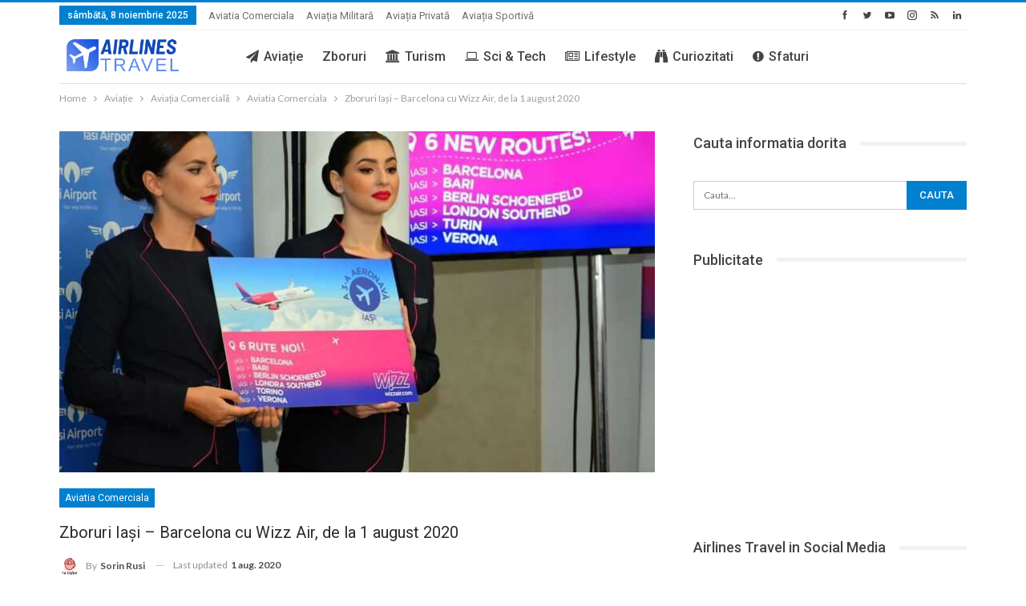

--- FILE ---
content_type: text/html; charset=UTF-8
request_url: https://airlinestravel.ro/zboruri-iasi-barcelona-cu-wizz-air-de-la-1-august-2020.html
body_size: 26931
content:
<!DOCTYPE html>
<!--[if IE 8]>
<html class="ie ie8" lang="ro-RO"> <![endif]-->
<!--[if IE 9]>
<html class="ie ie9" lang="ro-RO"> <![endif]-->
<!--[if gt IE 9]><!-->
<html lang="ro-RO"> <!--<![endif]-->
<head>
<meta charset="UTF-8">
<meta http-equiv="X-UA-Compatible" content="IE=edge">
<meta name="viewport" content="width=device-width, initial-scale=1.0">
<link rel="pingback" href="https://airlinestravel.ro/xmlrpc.php"/>
<link rel="manifest" href="/superpwa-manifest.json">
<meta name="theme-color" content="#D5E0EB">
<meta name='robots' content='index, follow, max-image-preview:large, max-snippet:-1, max-video-preview:-1'/>
<style>img:is([sizes="auto" i], [sizes^="auto," i]){contain-intrinsic-size:3000px 1500px}</style>
<meta name="uri-translation" content="on"/><link rel="alternate" hreflang="ro" href="https://airlinestravel.ro/zboruri-iasi-barcelona-cu-wizz-air-de-la-1-august-2020.html"/>
<link rel="alternate" hreflang="bg" href="https://bg.airlinestravel.ro/zboruri-iasi-barcelona-cu-wizz-air-de-la-1-august-2020.html"/>
<link rel="alternate" hreflang="zh-TW" href="https://zh-TW.airlinestravel.ro/zboruri-iasi-barcelona-cu-wizz-air-de-la-1-august-2020.html"/>
<link rel="alternate" hreflang="nl" href="https://nl.airlinestravel.ro/zboruri-iasi-barcelona-cu-wizz-air-de-la-1-august-2020.html"/>
<link rel="alternate" hreflang="en" href="https://en.airlinestravel.ro/zboruri-iasi-barcelona-cu-wizz-air-de-la-1-august-2020.html"/>
<link rel="alternate" hreflang="fr" href="https://fr.airlinestravel.ro/zboruri-iasi-barcelona-cu-wizz-air-de-la-1-august-2020.html"/>
<link rel="alternate" hreflang="de" href="https://de.airlinestravel.ro/zboruri-iasi-barcelona-cu-wizz-air-de-la-1-august-2020.html"/>
<link rel="alternate" hreflang="el" href="https://el.airlinestravel.ro/zboruri-iasi-barcelona-cu-wizz-air-de-la-1-august-2020.html"/>
<link rel="alternate" hreflang="hu" href="https://hu.airlinestravel.ro/zboruri-iasi-barcelona-cu-wizz-air-de-la-1-august-2020.html"/>
<link rel="alternate" hreflang="it" href="https://it.airlinestravel.ro/zboruri-iasi-barcelona-cu-wizz-air-de-la-1-august-2020.html"/>
<link rel="alternate" hreflang="pl" href="https://pl.airlinestravel.ro/zboruri-iasi-barcelona-cu-wizz-air-de-la-1-august-2020.html"/>
<link rel="alternate" hreflang="pt" href="https://pt.airlinestravel.ro/zboruri-iasi-barcelona-cu-wizz-air-de-la-1-august-2020.html"/>
<link rel="alternate" hreflang="ru" href="https://ru.airlinestravel.ro/zboruri-iasi-barcelona-cu-wizz-air-de-la-1-august-2020.html"/>
<link rel="alternate" hreflang="es" href="https://es.airlinestravel.ro/zboruri-iasi-barcelona-cu-wizz-air-de-la-1-august-2020.html"/>
<link rel="alternate" hreflang="tr" href="https://tr.airlinestravel.ro/zboruri-iasi-barcelona-cu-wizz-air-de-la-1-august-2020.html"/>
<script data-no-defer="1" data-ezscrex="false" data-cfasync="false" data-pagespeed-no-defer data-cookieconsent="ignore">var ctPublicFunctions={"_ajax_nonce":"e752c8e91a","_rest_nonce":"6e63c1b41c","_ajax_url":"\/wp-admin\/admin-ajax.php","_rest_url":"https:\/\/airlinestravel.ro\/wp-json\/","data__cookies_type":"alternative","data__ajax_type":"rest","data__bot_detector_enabled":"0","data__frontend_data_log_enabled":1,"cookiePrefix":"","wprocket_detected":false,"host_url":"airlinestravel.ro","text__ee_click_to_select":"Click to select the whole data","text__ee_original_email":"The complete one is","text__ee_got_it":"Got it","text__ee_blocked":"Blocked","text__ee_cannot_connect":"Cannot connect","text__ee_cannot_decode":"Can not decode email. Unknown reason","text__ee_email_decoder":"CleanTalk email decoder","text__ee_wait_for_decoding":"The magic is on the way!","text__ee_decoding_process":"Please wait a few seconds while we decode the contact data."}</script>
<script data-no-defer="1" data-ezscrex="false" data-cfasync="false" data-pagespeed-no-defer data-cookieconsent="ignore">var ctPublic={"_ajax_nonce":"e752c8e91a","settings__forms__check_internal":"0","settings__forms__check_external":"0","settings__forms__force_protection":0,"settings__forms__search_test":"1","settings__data__bot_detector_enabled":"0","settings__sfw__anti_crawler":0,"blog_home":"https:\/\/airlinestravel.ro\/","pixel__setting":"0","pixel__enabled":false,"pixel__url":null,"data__email_check_before_post":"1","data__email_check_exist_post":0,"data__cookies_type":"alternative","data__key_is_ok":true,"data__visible_fields_required":true,"wl_brandname":"Anti-Spam by CleanTalk","wl_brandname_short":"CleanTalk","ct_checkjs_key":"c57618e526623b5f2f58eff546555251e40a440b138089e74656eddab5af4499","emailEncoderPassKey":"ecab598fc9a536bb4cb1835dc85fc619","bot_detector_forms_excluded":"W10=","advancedCacheExists":false,"varnishCacheExists":false,"wc_ajax_add_to_cart":false}</script>
<title>Zboruri Iași - Barcelona cu Wizz Air, de la 1 august 2020</title>
<meta name="description" content="Zboruri Iasi - Barcelona cu Wizz Air, de la 1 august 2020. Vor fi operate 2 zboruri saptamanale pe ruta Iasi - Barcelona cu Wizz Air."/>
<link rel="canonical" href="https://airlinestravel.ro/zboruri-iasi-barcelona-cu-wizz-air-de-la-1-august-2020.html"/>
<meta property="og:locale" content="ro_RO"/>
<meta property="og:type" content="article"/>
<meta property="og:title" content="Zboruri Iași - Barcelona cu Wizz Air, de la 1 august 2020"/>
<meta property="og:description" content="Zboruri Iasi - Barcelona cu Wizz Air, de la 1 august 2020. Vor fi operate 2 zboruri saptamanale pe ruta Iasi - Barcelona cu Wizz Air."/>
<meta property="og:url" content="https://airlinestravel.ro/zboruri-iasi-barcelona-cu-wizz-air-de-la-1-august-2020.html"/>
<meta property="og:site_name" content="AirlinesTravel.ro - Aviatie si Turism"/>
<meta property="article:publisher" content="https://www.facebook.com/AirlinesTravel/"/>
<meta property="article:author" content="https://www.facebook.com/sorin.rusi"/>
<meta property="article:published_time" content="2019-10-03T20:34:14+00:00"/>
<meta property="article:modified_time" content="2020-07-31T22:22:26+00:00"/>
<meta property="og:image" content="https://airlinestravel.ro/wp-content/uploads/2019/10/iasi-barcelona-wizz-air.jpg"/>
<meta property="og:image:width" content="1500"/>
<meta property="og:image:height" content="1000"/>
<meta property="og:image:type" content="image/jpeg"/>
<meta name="author" content="Sorin Rusi"/>
<meta name="twitter:card" content="summary_large_image"/>
<meta name="twitter:creator" content="@https://twitter.com/SorinRusi"/>
<meta name="twitter:site" content="@airlinestravel"/>
<script type="application/ld+json" class="yoast-schema-graph">{"@context":"https://schema.org","@graph":[{"@type":"Article","@id":"https://airlinestravel.ro/zboruri-iasi-barcelona-cu-wizz-air-de-la-1-august-2020.html#article","isPartOf":{"@id":"https://airlinestravel.ro/zboruri-iasi-barcelona-cu-wizz-air-de-la-1-august-2020.html"},"author":{"name":"Sorin Rusi","@id":"https://airlinestravel.ro/#/schema/person/56715735665522b5d74bd847e31d8660"},"headline":"Zboruri Iași &#8211; Barcelona cu Wizz Air, de la 1 august 2020","datePublished":"2019-10-03T20:34:14+00:00","dateModified":"2020-07-31T22:22:26+00:00","mainEntityOfPage":{"@id":"https://airlinestravel.ro/zboruri-iasi-barcelona-cu-wizz-air-de-la-1-august-2020.html"},"wordCount":219,"commentCount":0,"publisher":{"@id":"https://airlinestravel.ro/#organization"},"image":{"@id":"https://airlinestravel.ro/zboruri-iasi-barcelona-cu-wizz-air-de-la-1-august-2020.html#primaryimage"},"thumbnailUrl":"https://airlinestravel.ro/wp-content/uploads/2019/10/iasi-barcelona-wizz-air.jpg","keywords":["Barcelona","Iasi","Wizz Air"],"articleSection":["Aviatia Comerciala"],"inLanguage":"ro-RO","potentialAction":[{"@type":"CommentAction","name":"Comment","target":["https://airlinestravel.ro/zboruri-iasi-barcelona-cu-wizz-air-de-la-1-august-2020.html#respond"]}]},{"@type":"WebPage","@id":"https://airlinestravel.ro/zboruri-iasi-barcelona-cu-wizz-air-de-la-1-august-2020.html","url":"https://airlinestravel.ro/zboruri-iasi-barcelona-cu-wizz-air-de-la-1-august-2020.html","name":"Zboruri Iași - Barcelona cu Wizz Air, de la 1 august 2020","isPartOf":{"@id":"https://airlinestravel.ro/#website"},"primaryImageOfPage":{"@id":"https://airlinestravel.ro/zboruri-iasi-barcelona-cu-wizz-air-de-la-1-august-2020.html#primaryimage"},"image":{"@id":"https://airlinestravel.ro/zboruri-iasi-barcelona-cu-wizz-air-de-la-1-august-2020.html#primaryimage"},"thumbnailUrl":"https://airlinestravel.ro/wp-content/uploads/2019/10/iasi-barcelona-wizz-air.jpg","datePublished":"2019-10-03T20:34:14+00:00","dateModified":"2020-07-31T22:22:26+00:00","description":"Zboruri Iasi - Barcelona cu Wizz Air, de la 1 august 2020. Vor fi operate 2 zboruri saptamanale pe ruta Iasi - Barcelona cu Wizz Air.","breadcrumb":{"@id":"https://airlinestravel.ro/zboruri-iasi-barcelona-cu-wizz-air-de-la-1-august-2020.html#breadcrumb"},"inLanguage":"ro-RO","potentialAction":[{"@type":"ReadAction","target":["https://airlinestravel.ro/zboruri-iasi-barcelona-cu-wizz-air-de-la-1-august-2020.html"]}]},{"@type":"ImageObject","inLanguage":"ro-RO","@id":"https://airlinestravel.ro/zboruri-iasi-barcelona-cu-wizz-air-de-la-1-august-2020.html#primaryimage","url":"https://airlinestravel.ro/wp-content/uploads/2019/10/iasi-barcelona-wizz-air.jpg","contentUrl":"https://airlinestravel.ro/wp-content/uploads/2019/10/iasi-barcelona-wizz-air.jpg","width":1500,"height":1000,"caption":"iasi-barcelona-wizz-air"},{"@type":"BreadcrumbList","@id":"https://airlinestravel.ro/zboruri-iasi-barcelona-cu-wizz-air-de-la-1-august-2020.html#breadcrumb","itemListElement":[{"@type":"ListItem","position":1,"name":"Prima pagină","item":"https://airlinestravel.ro/"},{"@type":"ListItem","position":2,"name":"Zboruri Iași &#8211; Barcelona cu Wizz Air, de la 1 august 2020"}]},{"@type":"WebSite","@id":"https://airlinestravel.ro/#website","url":"https://airlinestravel.ro/","name":"AirlinesTravel.ro - Aviatie si Turism","description":"Pentru pasionatii de zboruri si calatorii","publisher":{"@id":"https://airlinestravel.ro/#organization"},"potentialAction":[{"@type":"SearchAction","target":{"@type":"EntryPoint","urlTemplate":"https://airlinestravel.ro/?s={search_term_string}"},"query-input":{"@type":"PropertyValueSpecification","valueRequired":true,"valueName":"search_term_string"}}],"inLanguage":"ro-RO"},{"@type":"Organization","@id":"https://airlinestravel.ro/#organization","name":"Airlines Travel","url":"https://airlinestravel.ro/","logo":{"@type":"ImageObject","inLanguage":"ro-RO","@id":"https://airlinestravel.ro/#/schema/logo/image/","url":"https://airlinestravel.ro/wp-content/uploads/2021/02/airlines-travel.png","contentUrl":"https://airlinestravel.ro/wp-content/uploads/2021/02/airlines-travel.png","width":1024,"height":377,"caption":"Airlines Travel"},"image":{"@id":"https://airlinestravel.ro/#/schema/logo/image/"},"sameAs":["https://www.facebook.com/AirlinesTravel/","https://x.com/airlinestravel","https://www.instagram.com/airlinestravel.ro","https://www.youtube.com/channel/UC0O4MGuGHpHU6GUJunKKDNg","https://ro.pinterest.com/airlinestravel/"]},{"@type":"Person","@id":"https://airlinestravel.ro/#/schema/person/56715735665522b5d74bd847e31d8660","name":"Sorin Rusi","image":{"@type":"ImageObject","inLanguage":"ro-RO","@id":"https://airlinestravel.ro/#/schema/person/image/","url":"https://secure.gravatar.com/avatar/ac95fb651a537ab772636093af696aa71e609e721724e64ba5d0b21f0e721010?s=96&r=g","contentUrl":"https://secure.gravatar.com/avatar/ac95fb651a537ab772636093af696aa71e609e721724e64ba5d0b21f0e721010?s=96&r=g","caption":"Sorin Rusi"},"description":"Sorin este fondatorul revistei on-line Airlinestravel.ro, un proiect pornit din pasiune pentru aviatia comerciala, avioane si travel. Ii place sa zboare, sa calatoreasca, sa descopere noi destinatii. Rasfoind AirlinesTravel.ro, veti gasi cele mai noi informatii din lumea aviatiei comerciale, despre companii aeriene, avioane, aeroporturi, despre rute noi. Echipa Airlines Travel cauta cele mai bune oferte la biletele de avion. Sorin este cu capul printre nori si ii place sa traiasca la inaltime.","sameAs":["https://airlinestravel.ro","https://www.facebook.com/sorin.rusi","https://www.pinterest.com/airlinestravel/","https://x.com/https://twitter.com/SorinRusi"],"url":"https://airlinestravel.ro/author/admin"}]}</script>
<link rel='dns-prefetch' href='//fonts.googleapis.com'/>
<link rel="alternate" type="application/rss+xml" title="AirlinesTravel.ro - Aviatie si Turism &raquo; Flux" href="https://airlinestravel.ro/feed"/>
<link rel="alternate" type="application/rss+xml" title="AirlinesTravel.ro - Aviatie si Turism &raquo; Flux comentarii" href="https://airlinestravel.ro/comments/feed"/>
<link rel="alternate" type="application/rss+xml" title="Flux comentarii AirlinesTravel.ro - Aviatie si Turism &raquo; Zboruri Iași &#8211; Barcelona cu Wizz Air, de la 1 august 2020" href="https://airlinestravel.ro/zboruri-iasi-barcelona-cu-wizz-air-de-la-1-august-2020.html/feed"/>
<link rel="stylesheet" type="text/css" href="//airlinestravel.ro/wp-content/cache/wpfc-minified/d2jsujdg/4f6la.css" media="all"/>
<style id='classic-theme-styles-inline-css'>.wp-block-button__link{color:#fff;background-color:#32373c;border-radius:9999px;box-shadow:none;text-decoration:none;padding:calc(.667em + 2px) calc(1.333em + 2px);font-size:1.125em}.wp-block-file__button{background:#32373c;color:#fff;text-decoration:none}</style>
<style id='pdfp-pdfposter-style-inline-css'>.wp-block-pdfp-pdf-poster{overflow:hidden}.pdfp_wrapper .pdf{position:relative}.pdfp_wrapper.pdfp_popup_enabled .iframe_wrapper{display:none}.pdfp_wrapper.pdfp_popup_enabled .iframe_wrapper:fullscreen{display:block}.pdfp_wrapper .iframe_wrapper{height:100%;width:100%}.pdfp_wrapper .iframe_wrapper:fullscreen iframe{height:100vh!important}.pdfp_wrapper .iframe_wrapper iframe{width:100%}.pdfp_wrapper .iframe_wrapper .close{background:#fff;border:1px solid #ddd;border-radius:3px;color:#222;cursor:pointer;display:none;font-family:sans-serif;font-size:36px;line-height:100%;padding:0 7px;position:absolute;right:12px;top:35px;z-index:9999}.pdfp_wrapper .iframe_wrapper:fullscreen .close{display:block}.pdfp_wrapper .pdfp_fullscreen_close{display:none}.pdfp_wrapper.pdfp_fullscreen_opened .pdfp_fullscreen_close{align-items:center;background:#fff;border-radius:3px;color:#222;cursor:pointer;display:flex;font-size:35px;height:30px;justify-content:center;overflow:hidden;padding-bottom:4px;position:fixed;right:20px;top:20px;width:32px}.pdfp_wrapper.pdfp_fullscreen_opened .pdfp_fullscreen_overlay{background:#2229;height:100%;left:0;position:fixed;top:0;width:100%}.pdfp_wrapper.pdfp_fullscreen_opened .iframe_wrapper{display:block;height:90vh;left:50%;max-width:95%;position:fixed;top:50%;transform:translate(-50%,-50%);width:900px;z-index:99999999999}.pdfp_wrapper iframe{border:none;outline:none}.pdfp-adobe-viewer{border:1px solid #ddd;border-radius:3px;cursor:pointer;outline:none;text-decoration:none}.pdfp_download{margin-right:15px}.cta_wrapper{display:flex;gap:10px;margin-bottom:10px;text-align:left}.cta_wrapper a{text-decoration:none!important}.cta_wrapper button{cursor:pointer}.pdfp_wrapper p{margin:10px 0;text-align:center}.popout-disabled{height:50px;position:absolute;right:12px;top:12px;width:50px}.pdfp_wrapper iframe{max-width:100%}.ViewSDK_hideOverflow[data-align=center]{margin-left:auto;margin-right:auto}.ViewSDK_hideOverflow[data-align=left]{margin-right:auto}.ViewSDK_hideOverflow[data-align=right]{margin-left:auto}@media screen and (max-width:768px){.pdfp_wrapper iframe{height:calc(100vw + 120px)}}@media screen and (max-width:576px){.cta_wrapper .pdfp_download{margin-bottom:10px;margin-right:0}.cta_wrapper .pdfp_download button{margin-right:0!important}.cta_wrapper{align-items:center;display:flex;flex-direction:column}}
.pdfp_wrapper .pdf{position:relative}.pdfp_wrapper .iframe_wrapper{height:100%;width:100%}.pdfp_wrapper .iframe_wrapper:fullscreen iframe{height:100vh!important}.pdfp_wrapper .iframe_wrapper iframe{width:100%}.pdfp_wrapper .iframe_wrapper .close{background:#fff;border:1px solid #ddd;border-radius:3px;color:#222;cursor:pointer;display:none;font-family:sans-serif;font-size:36px;line-height:100%;padding:0 7px;position:absolute;right:12px;top:35px;z-index:9999}.pdfp_wrapper .iframe_wrapper:fullscreen .close{display:block}.pdfp-adobe-viewer{border:1px solid #ddd;border-radius:3px;cursor:pointer;outline:none;text-decoration:none}.pdfp_download{margin-right:15px}.cta_wrapper{margin-bottom:10px}.pdfp_wrapper p{margin:10px 0;text-align:center}.popout-disabled{height:50px;position:absolute;right:12px;top:12px;width:50px}@media screen and (max-width:768px){.pdfp_wrapper iframe{height:calc(100vw + 120px)}}.ViewSDK_hideOverflow[data-align=center]{margin-left:auto;margin-right:auto}.ViewSDK_hideOverflow[data-align=left]{margin-right:auto}.ViewSDK_hideOverflow[data-align=right]{margin-left:auto}@media screen and (max-width:768px){.pdfp_wrapper iframe{height:calc(100vw + 120px)!important}}@media screen and (max-width:576px){.cta_wrapper .pdfp_download{margin-bottom:10px;margin-right:0}.cta_wrapper .pdfp_download button{margin-right:0!important}.cta_wrapper{align-items:center;display:flex;flex-direction:column}}.ViewSDK_fullScreenPDFViewer{background-color:#474747}.ViewSDK_fullScreenPDFViewer iframe{background:green;border:none;display:block;height:90%!important;margin:auto;max-width:1320px;position:relative;top:5%;width:90%!important}</style>
<style id='pdfemb-pdf-embedder-viewer-style-inline-css'>.wp-block-pdfemb-pdf-embedder-viewer{max-width:none}</style>
<style id='global-styles-inline-css'>:root{--wp--preset--aspect-ratio--square:1;--wp--preset--aspect-ratio--4-3:4/3;--wp--preset--aspect-ratio--3-4:3/4;--wp--preset--aspect-ratio--3-2:3/2;--wp--preset--aspect-ratio--2-3:2/3;--wp--preset--aspect-ratio--16-9:16/9;--wp--preset--aspect-ratio--9-16:9/16;--wp--preset--color--black:#000000;--wp--preset--color--cyan-bluish-gray:#abb8c3;--wp--preset--color--white:#ffffff;--wp--preset--color--pale-pink:#f78da7;--wp--preset--color--vivid-red:#cf2e2e;--wp--preset--color--luminous-vivid-orange:#ff6900;--wp--preset--color--luminous-vivid-amber:#fcb900;--wp--preset--color--light-green-cyan:#7bdcb5;--wp--preset--color--vivid-green-cyan:#00d084;--wp--preset--color--pale-cyan-blue:#8ed1fc;--wp--preset--color--vivid-cyan-blue:#0693e3;--wp--preset--color--vivid-purple:#9b51e0;--wp--preset--gradient--vivid-cyan-blue-to-vivid-purple:linear-gradient(135deg,rgba(6,147,227,1) 0%,rgb(155,81,224) 100%);--wp--preset--gradient--light-green-cyan-to-vivid-green-cyan:linear-gradient(135deg,rgb(122,220,180) 0%,rgb(0,208,130) 100%);--wp--preset--gradient--luminous-vivid-amber-to-luminous-vivid-orange:linear-gradient(135deg,rgba(252,185,0,1) 0%,rgba(255,105,0,1) 100%);--wp--preset--gradient--luminous-vivid-orange-to-vivid-red:linear-gradient(135deg,rgba(255,105,0,1) 0%,rgb(207,46,46) 100%);--wp--preset--gradient--very-light-gray-to-cyan-bluish-gray:linear-gradient(135deg,rgb(238,238,238) 0%,rgb(169,184,195) 100%);--wp--preset--gradient--cool-to-warm-spectrum:linear-gradient(135deg,rgb(74,234,220) 0%,rgb(151,120,209) 20%,rgb(207,42,186) 40%,rgb(238,44,130) 60%,rgb(251,105,98) 80%,rgb(254,248,76) 100%);--wp--preset--gradient--blush-light-purple:linear-gradient(135deg,rgb(255,206,236) 0%,rgb(152,150,240) 100%);--wp--preset--gradient--blush-bordeaux:linear-gradient(135deg,rgb(254,205,165) 0%,rgb(254,45,45) 50%,rgb(107,0,62) 100%);--wp--preset--gradient--luminous-dusk:linear-gradient(135deg,rgb(255,203,112) 0%,rgb(199,81,192) 50%,rgb(65,88,208) 100%);--wp--preset--gradient--pale-ocean:linear-gradient(135deg,rgb(255,245,203) 0%,rgb(182,227,212) 50%,rgb(51,167,181) 100%);--wp--preset--gradient--electric-grass:linear-gradient(135deg,rgb(202,248,128) 0%,rgb(113,206,126) 100%);--wp--preset--gradient--midnight:linear-gradient(135deg,rgb(2,3,129) 0%,rgb(40,116,252) 100%);--wp--preset--font-size--small:13px;--wp--preset--font-size--medium:20px;--wp--preset--font-size--large:36px;--wp--preset--font-size--x-large:42px;--wp--preset--spacing--20:0.44rem;--wp--preset--spacing--30:0.67rem;--wp--preset--spacing--40:1rem;--wp--preset--spacing--50:1.5rem;--wp--preset--spacing--60:2.25rem;--wp--preset--spacing--70:3.38rem;--wp--preset--spacing--80:5.06rem;--wp--preset--shadow--natural:6px 6px 9px rgba(0, 0, 0, 0.2);--wp--preset--shadow--deep:12px 12px 50px rgba(0, 0, 0, 0.4);--wp--preset--shadow--sharp:6px 6px 0px rgba(0, 0, 0, 0.2);--wp--preset--shadow--outlined:6px 6px 0px -3px rgba(255, 255, 255, 1), 6px 6px rgba(0, 0, 0, 1);--wp--preset--shadow--crisp:6px 6px 0px rgba(0, 0, 0, 1);}:where(.is-layout-flex){gap:0.5em;}:where(.is-layout-grid){gap:0.5em;}body .is-layout-flex{display:flex;}.is-layout-flex{flex-wrap:wrap;align-items:center;}.is-layout-flex > :is(*, div){margin:0;}body .is-layout-grid{display:grid;}.is-layout-grid > :is(*, div){margin:0;}:where(.wp-block-columns.is-layout-flex){gap:2em;}:where(.wp-block-columns.is-layout-grid){gap:2em;}:where(.wp-block-post-template.is-layout-flex){gap:1.25em;}:where(.wp-block-post-template.is-layout-grid){gap:1.25em;}.has-black-color{color:var(--wp--preset--color--black) !important;}.has-cyan-bluish-gray-color{color:var(--wp--preset--color--cyan-bluish-gray) !important;}.has-white-color{color:var(--wp--preset--color--white) !important;}.has-pale-pink-color{color:var(--wp--preset--color--pale-pink) !important;}.has-vivid-red-color{color:var(--wp--preset--color--vivid-red) !important;}.has-luminous-vivid-orange-color{color:var(--wp--preset--color--luminous-vivid-orange) !important;}.has-luminous-vivid-amber-color{color:var(--wp--preset--color--luminous-vivid-amber) !important;}.has-light-green-cyan-color{color:var(--wp--preset--color--light-green-cyan) !important;}.has-vivid-green-cyan-color{color:var(--wp--preset--color--vivid-green-cyan) !important;}.has-pale-cyan-blue-color{color:var(--wp--preset--color--pale-cyan-blue) !important;}.has-vivid-cyan-blue-color{color:var(--wp--preset--color--vivid-cyan-blue) !important;}.has-vivid-purple-color{color:var(--wp--preset--color--vivid-purple) !important;}.has-black-background-color{background-color:var(--wp--preset--color--black) !important;}.has-cyan-bluish-gray-background-color{background-color:var(--wp--preset--color--cyan-bluish-gray) !important;}.has-white-background-color{background-color:var(--wp--preset--color--white) !important;}.has-pale-pink-background-color{background-color:var(--wp--preset--color--pale-pink) !important;}.has-vivid-red-background-color{background-color:var(--wp--preset--color--vivid-red) !important;}.has-luminous-vivid-orange-background-color{background-color:var(--wp--preset--color--luminous-vivid-orange) !important;}.has-luminous-vivid-amber-background-color{background-color:var(--wp--preset--color--luminous-vivid-amber) !important;}.has-light-green-cyan-background-color{background-color:var(--wp--preset--color--light-green-cyan) !important;}.has-vivid-green-cyan-background-color{background-color:var(--wp--preset--color--vivid-green-cyan) !important;}.has-pale-cyan-blue-background-color{background-color:var(--wp--preset--color--pale-cyan-blue) !important;}.has-vivid-cyan-blue-background-color{background-color:var(--wp--preset--color--vivid-cyan-blue) !important;}.has-vivid-purple-background-color{background-color:var(--wp--preset--color--vivid-purple) !important;}.has-black-border-color{border-color:var(--wp--preset--color--black) !important;}.has-cyan-bluish-gray-border-color{border-color:var(--wp--preset--color--cyan-bluish-gray) !important;}.has-white-border-color{border-color:var(--wp--preset--color--white) !important;}.has-pale-pink-border-color{border-color:var(--wp--preset--color--pale-pink) !important;}.has-vivid-red-border-color{border-color:var(--wp--preset--color--vivid-red) !important;}.has-luminous-vivid-orange-border-color{border-color:var(--wp--preset--color--luminous-vivid-orange) !important;}.has-luminous-vivid-amber-border-color{border-color:var(--wp--preset--color--luminous-vivid-amber) !important;}.has-light-green-cyan-border-color{border-color:var(--wp--preset--color--light-green-cyan) !important;}.has-vivid-green-cyan-border-color{border-color:var(--wp--preset--color--vivid-green-cyan) !important;}.has-pale-cyan-blue-border-color{border-color:var(--wp--preset--color--pale-cyan-blue) !important;}.has-vivid-cyan-blue-border-color{border-color:var(--wp--preset--color--vivid-cyan-blue) !important;}.has-vivid-purple-border-color{border-color:var(--wp--preset--color--vivid-purple) !important;}.has-vivid-cyan-blue-to-vivid-purple-gradient-background{background:var(--wp--preset--gradient--vivid-cyan-blue-to-vivid-purple) !important;}.has-light-green-cyan-to-vivid-green-cyan-gradient-background{background:var(--wp--preset--gradient--light-green-cyan-to-vivid-green-cyan) !important;}.has-luminous-vivid-amber-to-luminous-vivid-orange-gradient-background{background:var(--wp--preset--gradient--luminous-vivid-amber-to-luminous-vivid-orange) !important;}.has-luminous-vivid-orange-to-vivid-red-gradient-background{background:var(--wp--preset--gradient--luminous-vivid-orange-to-vivid-red) !important;}.has-very-light-gray-to-cyan-bluish-gray-gradient-background{background:var(--wp--preset--gradient--very-light-gray-to-cyan-bluish-gray) !important;}.has-cool-to-warm-spectrum-gradient-background{background:var(--wp--preset--gradient--cool-to-warm-spectrum) !important;}.has-blush-light-purple-gradient-background{background:var(--wp--preset--gradient--blush-light-purple) !important;}.has-blush-bordeaux-gradient-background{background:var(--wp--preset--gradient--blush-bordeaux) !important;}.has-luminous-dusk-gradient-background{background:var(--wp--preset--gradient--luminous-dusk) !important;}.has-pale-ocean-gradient-background{background:var(--wp--preset--gradient--pale-ocean) !important;}.has-electric-grass-gradient-background{background:var(--wp--preset--gradient--electric-grass) !important;}.has-midnight-gradient-background{background:var(--wp--preset--gradient--midnight) !important;}.has-small-font-size{font-size:var(--wp--preset--font-size--small) !important;}.has-medium-font-size{font-size:var(--wp--preset--font-size--medium) !important;}.has-large-font-size{font-size:var(--wp--preset--font-size--large) !important;}.has-x-large-font-size{font-size:var(--wp--preset--font-size--x-large) !important;}:where(.wp-block-post-template.is-layout-flex){gap:1.25em;}:where(.wp-block-post-template.is-layout-grid){gap:1.25em;}:where(.wp-block-columns.is-layout-flex){gap:2em;}:where(.wp-block-columns.is-layout-grid){gap:2em;}:root :where(.wp-block-pullquote){font-size:1.5em;line-height:1.6;}</style>
<link rel="stylesheet" type="text/css" href="//airlinestravel.ro/wp-content/cache/wpfc-minified/fgzcws38/bkboq.css" media="all"/>
<link rel="https://api.w.org/" href="https://airlinestravel.ro/wp-json/"/><link rel="alternate" title="JSON" type="application/json" href="https://airlinestravel.ro/wp-json/wp/v2/posts/42219"/><link rel="EditURI" type="application/rsd+xml" title="RSD" href="https://airlinestravel.ro/xmlrpc.php?rsd"/>
<link rel="alternate" title="oEmbed (JSON)" type="application/json+oembed" href="https://airlinestravel.ro/wp-json/oembed/1.0/embed?url=https%3A%2F%2Fairlinestravel.ro%2Fzboruri-iasi-barcelona-cu-wizz-air-de-la-1-august-2020.html"/>
<link rel="alternate" title="oEmbed (XML)" type="text/xml+oembed" href="https://airlinestravel.ro/wp-json/oembed/1.0/embed?url=https%3A%2F%2Fairlinestravel.ro%2Fzboruri-iasi-barcelona-cu-wizz-air-de-la-1-august-2020.html&#038;format=xml"/>
<style></style>
<style>.cmplz-hidden{display:none !important;}</style>                <link rel="pingback" href="<?php bloginfo( 'pingback_url' ); ?>" />
<meta name="copyright" content="2024 airlinestravel"/>
<meta name="author" content="Sorin Rusi"/>
<meta name="keywords" content="lifestyle, stiri, avioane, companii aeriene, aeroporturi, bilete avion, travel, turism">
<meta property="fb:admins" content="AirlinesTravel"/>
<meta property="fb:app_id" content="682714668426649"/>
<meta name="google-site-verification" content="Mmi4BiLeCqnHVBtcJcfamqNq_TsBN1MWWlwHEGoZIVA"/>
<meta name='profitshareid' content='0d431818f8abfe53263c32a506d0d005'/>
<meta property="fb:pages" content="351100271603131"/>
<meta name='B-verify' content='93d0dac1ad3b2ee0f929b5301c1d339be39b4cc1'/>
<meta property="og:type" content="site"/>
<meta property="article:author" content="https://www.facebook.com/sorin.rusi"/>
<meta name="msvalidate.01" content="2C61433BB5E7A3D9200CCA9907DB93E9"/>
<meta name="p:domain_verify" content="345269ed4ce31d000b7d5194be0e8a3e"/>
<meta name="p:domain_verify" content="345269ed4ce31d000b7d5194be0e8a3e"/>
<meta name="onesignal" content="wordpress-plugin"/>
<meta name="generator" content="Powered by WPBakery Page Builder - drag and drop page builder for WordPress."/>
<script type="application/ld+json">{
"@context": "http://schema.org/",
"@type": "Organization",
"@id": "#organization",
"logo": {
"@type": "ImageObject",
"url": "https://airlinestravel.ro/wp-content/uploads/2021/02/airlines-travel.png"
},
"url": "https://airlinestravel.ro/",
"name": "AirlinesTravel.ro - Aviatie si Turism",
"description": "Pentru pasionatii de zboruri si calatorii"
}</script>
<script type="application/ld+json">{
"@context": "http://schema.org/",
"@type": "WebSite",
"name": "AirlinesTravel.ro - Aviatie si Turism",
"alternateName": "Pentru pasionatii de zboruri si calatorii",
"url": "https://airlinestravel.ro/"
}</script>
<script type="application/ld+json">{
"@context": "http://schema.org/",
"@type": "NewsArticle",
"headline": "Zboruri Ia\u0219i - Barcelona cu Wizz Air, de la 1 august 2020",
"description": "Pe 3 octombrie, \u00een cadrul unei conferin\u021be de pres\u0103, Wizz Air a anun\u021bat c\u0103 aloc\u0103 a 3-a aeronav\u0103 bazei de la Ia\u0219i \u0219i inaugureaz\u0103 6 rute noi. Una dintre aceste rute este Ia\u0219i - Barcelona, care va fi inaugurat\u0103 pe 1 august 2020.Nu putem spune c\u0103 este o r",
"datePublished": "2019-10-03",
"dateModified": "2020-08-01",
"author": {
"@type": "Person",
"@id": "#person-SorinRusi",
"name": "Sorin Rusi"
},
"image": "https://airlinestravel.ro/wp-content/uploads/2019/10/iasi-barcelona-wizz-air.jpg",
"interactionStatistic": [
{
"@type": "InteractionCounter",
"interactionType": "http://schema.org/CommentAction",
"userInteractionCount": "0"
}
],
"publisher": {
"@id": "#organization"
},
"mainEntityOfPage": "https://airlinestravel.ro/zboruri-iasi-barcelona-cu-wizz-air-de-la-1-august-2020.html"
}</script>
<link rel="stylesheet" type="text/css" href="//airlinestravel.ro/wp-content/cache/wpfc-minified/diybenw2/aejye.css" media="all"/>
<link rel="icon" href="https://airlinestravel.ro/wp-content/uploads/2021/02/cropped-favicon-32x32.png" sizes="32x32"/>
<link rel="icon" href="https://airlinestravel.ro/wp-content/uploads/2021/02/cropped-favicon-192x192.png" sizes="192x192"/>
<link rel="apple-touch-icon" href="https://airlinestravel.ro/wp-content/uploads/2021/02/cropped-favicon-180x180.png"/>
<meta name="msapplication-TileImage" content="https://airlinestravel.ro/wp-content/uploads/2021/02/cropped-favicon-270x270.png"/>
<style id="wp-custom-css">.custom_recomandati{display:block;text-align:center;}
.custom_listare{display:inline-block;min-width:170px;width:24%;border:1px solid #000;margin:5px 0;padding-top:5px;text-align:center;background-color:#fff;}
.custom_recomandati .custom_listare a:hover{text-decoration:none;}
.custom_listare .custom_titlu{display:block;opacity:0;color:#777;font-family:inherit;font-size:14px;}
.custom_listare:hover .custom_titlu{opacity:1;}
.custom_listare .custom_detalii{display:block;color:#777;font-family:inherit;font-size:14px;}
.custom_listare:hover .custom_detalii{background-color:#ff0000;color:#fff;}
.custom_listare img{max-width:170px;width:100%;height:auto;}</style>
<style>.entry-content, .entry-content p, .post-content, .page-content, .post-excerpt, .entry-summary, .entry-excerpt, .excerpt, .excerpt p, .type-post p, .type-page p, .wp-block-post-content, .wp-block-post-excerpt, .elementor, .elementor p{font-size:18px;}
.wp-block-post-title, .wp-block-post-title a, .entry-title, .entry-title a, .post-title, .post-title a, .page-title, .entry-content h1, #content h1, .type-post h1, .type-page h1, .elementor h1{font-size:20px;}</style>
<noscript><style>.wpb_animate_when_almost_visible{opacity:1;}</style></noscript>
<script data-wpfc-render="false">var Wpfcll={s:[],osl:0,scroll:false,i:function(){Wpfcll.ss();window.addEventListener('load',function(){let observer=new MutationObserver(mutationRecords=>{Wpfcll.osl=Wpfcll.s.length;Wpfcll.ss();if(Wpfcll.s.length > Wpfcll.osl){Wpfcll.ls(false);}});observer.observe(document.getElementsByTagName("html")[0],{childList:true,attributes:true,subtree:true,attributeFilter:["src"],attributeOldValue:false,characterDataOldValue:false});Wpfcll.ls(true);});window.addEventListener('scroll',function(){Wpfcll.scroll=true;Wpfcll.ls(false);});window.addEventListener('resize',function(){Wpfcll.scroll=true;Wpfcll.ls(false);});window.addEventListener('click',function(){Wpfcll.scroll=true;Wpfcll.ls(false);});},c:function(e,pageload){var w=document.documentElement.clientHeight || body.clientHeight;var n=0;if(pageload){n=0;}else{n=(w > 800) ? 800:200;n=Wpfcll.scroll ? 800:n;}var er=e.getBoundingClientRect();var t=0;var p=e.parentNode ? e.parentNode:false;if(typeof p.getBoundingClientRect=="undefined"){var pr=false;}else{var pr=p.getBoundingClientRect();}if(er.x==0 && er.y==0){for(var i=0;i < 10;i++){if(p){if(pr.x==0 && pr.y==0){if(p.parentNode){p=p.parentNode;}if(typeof p.getBoundingClientRect=="undefined"){pr=false;}else{pr=p.getBoundingClientRect();}}else{t=pr.top;break;}}};}else{t=er.top;}if(w - t+n > 0){return true;}return false;},r:function(e,pageload){var s=this;var oc,ot;try{oc=e.getAttribute("data-wpfc-original-src");ot=e.getAttribute("data-wpfc-original-srcset");originalsizes=e.getAttribute("data-wpfc-original-sizes");if(s.c(e,pageload)){if(oc || ot){if(e.tagName=="DIV" || e.tagName=="A" || e.tagName=="SPAN"){e.style.backgroundImage="url("+oc+")";e.removeAttribute("data-wpfc-original-src");e.removeAttribute("data-wpfc-original-srcset");e.removeAttribute("onload");}else{if(oc){e.setAttribute('src',oc);}if(ot){e.setAttribute('srcset',ot);}if(originalsizes){e.setAttribute('sizes',originalsizes);}if(e.getAttribute("alt") && e.getAttribute("alt")=="blank"){e.removeAttribute("alt");}e.removeAttribute("data-wpfc-original-src");e.removeAttribute("data-wpfc-original-srcset");e.removeAttribute("data-wpfc-original-sizes");e.removeAttribute("onload");if(e.tagName=="IFRAME"){var y="https://www.youtube.com/embed/";if(navigator.userAgent.match(/\sEdge?\/\d/i)){e.setAttribute('src',e.getAttribute("src").replace(/.+\/templates\/youtube\.html\#/,y));}e.onload=function(){if(typeof window.jQuery !="undefined"){if(jQuery.fn.fitVids){jQuery(e).parent().fitVids({customSelector:"iframe[src]"});}}var s=e.getAttribute("src").match(/templates\/youtube\.html\#(.+)/);if(s){try{var i=e.contentDocument || e.contentWindow;if(i.location.href=="about:blank"){e.setAttribute('src',y+s[1]);}}catch(err){e.setAttribute('src',y+s[1]);}}}}}}else{if(e.tagName=="NOSCRIPT"){if(typeof window.jQuery !="undefined"){if(jQuery(e).attr("data-type")=="wpfc"){e.removeAttribute("data-type");jQuery(e).after(jQuery(e).text());}}}}}}catch(error){console.log(error);console.log("==>",e);}},ss:function(){var i=Array.prototype.slice.call(document.getElementsByTagName("img"));var f=Array.prototype.slice.call(document.getElementsByTagName("iframe"));var d=Array.prototype.slice.call(document.getElementsByTagName("div"));var a=Array.prototype.slice.call(document.getElementsByTagName("a"));var s=Array.prototype.slice.call(document.getElementsByTagName("span"));var n=Array.prototype.slice.call(document.getElementsByTagName("noscript"));this.s=i.concat(f).concat(d).concat(a).concat(s).concat(n);},ls:function(pageload){var s=this;[].forEach.call(s.s,function(e,index){s.r(e,pageload);});}};document.addEventListener('DOMContentLoaded',function(){wpfci();});function wpfci(){Wpfcll.i();}</script>
</head>
<body data-rsssl=1 class="wp-singular post-template-default single single-post postid-42219 single-format-standard wp-theme-publisher bs-theme bs-publisher bs-publisher-clean-magazine active-light-box active-top-line ltr close-rh page-layout-2-col page-layout-2-col-right full-width active-sticky-sidebar main-menu-sticky-smart main-menu-boxed single-cat-667 wpb-js-composer js-comp-ver-6.7.0 vc_responsive bs-ll-a" dir="ltr">
<div class="main-wrap content-main-wrap">
<header id="header" class="site-header header-style-8 boxed" itemscope="itemscope" itemtype="https://schema.org/WPHeader">
<section class="topbar topbar-style-1 hidden-xs hidden-xs">
<div class="content-wrap">
<div class="container">
<div class="topbar-inner clearfix">
<div class="section-links">
<div class="better-studio-shortcode bsc-clearfix better-social-counter style-button not-colored in-4-col"> <ul class="social-list bsc-clearfix"><li class="social-item facebook"><a href ="https://www.facebook.com/AirlinesTravel" target ="_blank"> <i class="item-icon bsfi-facebook"></i><span class="item-title"> Likes </span> </a> </li> <li class="social-item twitter"><a href ="https://twitter.com/airlinestravel" target ="_blank"> <i class="item-icon bsfi-twitter"></i><span class="item-title"> Followers </span> </a> </li> <li class="social-item youtube"><a href ="https://youtube.com/channel/UC0O4MGuGHpHU6GUJunKKDNg?view_as=subscriber" target ="_blank"> <i class="item-icon bsfi-youtube"></i><span class="item-title"> Subscribers </span> </a> </li> <li class="social-item instagram"><a href ="https://instagram.com/airlinestravel.ro" target ="_blank"> <i class="item-icon bsfi-instagram"></i><span class="item-title"> Followers </span> </a> </li> <li class="social-item rss"><a href ="https://airlinestravel.ro/feed/rss" target ="_blank"> <i class="item-icon bsfi-rss"></i><span class="item-title"> Subscribe </span> </a> </li> <li class="social-item linkedin"><a href ="https://www.linkedin.com/company/airlinestravel" target ="_blank"> <i class="item-icon bsfi-linkedin"></i><span class="item-title"> </span> </a> </li> </ul></div></div><div class="section-menu">
<div id="menu-top" class="menu top-menu-wrapper" role="navigation" itemscope="itemscope" itemtype="https://schema.org/SiteNavigationElement"> <nav class="top-menu-container"> <ul id="top-navigation" class="top-menu menu clearfix bsm-pure"> <li id="topbar-date" class="menu-item menu-item-date"> <span class="topbar-date">sâmbătă, 8 noiembrie 2025</span> </li> <li id="menu-item-76156" class="menu-item menu-item-type-taxonomy menu-item-object-category current-post-ancestor current-menu-parent current-post-parent menu-term-667 better-anim-fade menu-item-76156"><a href="https://airlinestravel.ro/category/airlines/aviatia-comerciala/stiri-aviatie">Aviatia Comerciala</a></li> <li id="menu-item-71683" class="menu-item menu-item-type-taxonomy menu-item-object-category menu-term-3340 better-anim-fade menu-item-71683"><a href="https://airlinestravel.ro/category/airlines/aviatia-militara">Aviația Militară</a></li> <li id="menu-item-71684" class="menu-item menu-item-type-taxonomy menu-item-object-category menu-term-3342 better-anim-fade menu-item-71684"><a href="https://airlinestravel.ro/category/airlines/aviatia-privata">Aviația Privată</a></li> <li id="menu-item-71685" class="menu-item menu-item-type-taxonomy menu-item-object-category menu-term-3341 better-anim-fade menu-item-71685"><a href="https://airlinestravel.ro/category/airlines/aviatia-sportiva">Aviația Sportivă</a></li> </ul> </nav></div></div></div></div></div></section>
<div class="content-wrap">
<div class="container">
<div class="header-inner clearfix">
<div id="site-branding" class="site-branding"> <p id="site-title" class="logo h1 img-logo"> <a href="https://airlinestravel.ro/" itemprop="url" rel="home"> <img id="site-logo" src="https://airlinestravel.ro/wp-content/uploads/2021/02/airlines-travel.png" alt="AirlinesTravel.ro" data-bsrjs="https://airlinestravel.ro/wp-content/uploads/2021/02/airlines-travel.png"/> <span class="site-title">AirlinesTravel.ro - Pentru pasionatii de zboruri si calatorii</span> </a> </p></div><nav id="menu-main" class="menu main-menu-container" role="navigation" itemscope="itemscope" itemtype="https://schema.org/SiteNavigationElement">
<ul id="main-navigation" class="main-menu menu bsm-pure clearfix">
<li id="menu-item-52486" class="menu-have-icon menu-icon-type-fontawesome menu-item menu-item-type-taxonomy menu-item-object-category current-post-ancestor menu-term-1941 better-anim-fade menu-item-52486"><a href="https://airlinestravel.ro/category/airlines"><i class="bf-icon fa fa-send"></i>Aviație</a></li>
<li id="menu-item-76154" class="menu-item menu-item-type-taxonomy menu-item-object-category menu-term-134 better-anim-fade menu-item-76154"><a href="https://airlinestravel.ro/category/airlines/aviatia-comerciala/zboruri-comerciale">Zboruri</a></li>
<li id="menu-item-55946" class="menu-have-icon menu-icon-type-fontawesome menu-item menu-item-type-taxonomy menu-item-object-category menu-term-679 better-anim-fade menu-item-55946"><a href="https://airlinestravel.ro/category/info-turism"><i class="bf-icon fa fa-university"></i>Turism</a></li>
<li id="menu-item-71606" class="menu-have-icon menu-icon-type-fontawesome menu-item menu-item-type-taxonomy menu-item-object-category menu-term-383 better-anim-fade menu-item-71606"><a href="https://airlinestravel.ro/category/sci-tech"><i class="bf-icon fa fa-laptop"></i>Sci &amp; Tech</a></li>
<li id="menu-item-71605" class="menu-have-icon menu-icon-type-fontawesome menu-item menu-item-type-taxonomy menu-item-object-category menu-term-3292 better-anim-fade menu-item-71605"><a href="https://airlinestravel.ro/category/lifestyle"><i class="bf-icon fa fa-newspaper-o"></i>Lifestyle</a></li>
<li id="menu-item-62672" class="menu-have-icon menu-icon-type-fontawesome menu-item menu-item-type-taxonomy menu-item-object-category menu-term-3276 better-anim-fade menu-item-62672"><a href="https://airlinestravel.ro/category/curiozitati"><i class="bf-icon fa fa-binoculars"></i>Curiozitati</a></li>
<li id="menu-item-76155" class="menu-have-icon menu-icon-type-fontawesome menu-item menu-item-type-taxonomy menu-item-object-category menu-term-774 better-anim-fade menu-item-76155"><a href="https://airlinestravel.ro/category/sfaturi"><i class="bf-icon fa fa-exclamation-circle"></i>Sfaturi</a></li>
</ul>
</nav></div></div></div></header>
<div class="rh-header clearfix dark deferred-block-exclude">
<div class="rh-container clearfix">
<div class="menu-container close"> <span class="menu-handler"><span class="lines"></span></span></div><div class="logo-container rh-img-logo"> <a href="https://airlinestravel.ro/" itemprop="url" rel="home"> <img src="https://airlinestravel.ro/wp-content/uploads/2021/02/airlines-travel.png" alt="AirlinesTravel.ro - Aviatie si Turism" data-bsrjs="https://airlinestravel.ro/wp-content/uploads/2021/02/airlines-travel.png"/> </a></div></div></div><nav role="navigation" aria-label="Breadcrumbs" class="bf-breadcrumb clearfix bc-top-style"><div class="container bf-breadcrumb-container"><ul class="bf-breadcrumb-items" itemscope itemtype="http://schema.org/BreadcrumbList"><meta name="numberOfItems" content="5"/><meta name="itemListOrder" content="Ascending"/><li itemprop="itemListElement" itemscope itemtype="http://schema.org/ListItem" class="bf-breadcrumb-item bf-breadcrumb-begin"><a itemprop="item" href="https://airlinestravel.ro" rel="home"><span itemprop="name">Home</span></a><meta itemprop="position" content="1"/></li><li itemprop="itemListElement" itemscope itemtype="http://schema.org/ListItem" class="bf-breadcrumb-item"><a itemprop="item" href="https://airlinestravel.ro/category/airlines"><span itemprop="name">Aviație</span></a><meta itemprop="position" content="2"/></li><li itemprop="itemListElement" itemscope itemtype="http://schema.org/ListItem" class="bf-breadcrumb-item"><a itemprop="item" href="https://airlinestravel.ro/category/airlines/aviatia-comerciala"><span itemprop="name">Aviația Comercială</span></a><meta itemprop="position" content="3"/></li><li itemprop="itemListElement" itemscope itemtype="http://schema.org/ListItem" class="bf-breadcrumb-item"><a itemprop="item" href="https://airlinestravel.ro/category/airlines/aviatia-comerciala/stiri-aviatie"><span itemprop="name">Aviatia Comerciala</span></a><meta itemprop="position" content="4"/></li><li itemprop="itemListElement" itemscope itemtype="http://schema.org/ListItem" class="bf-breadcrumb-item bf-breadcrumb-end"><span itemprop="name">Zboruri Iași &#8211; Barcelona cu Wizz Air, de la 1 august 2020</span><meta itemprop="item" content="https://airlinestravel.ro/zboruri-iasi-barcelona-cu-wizz-air-de-la-1-august-2020.html"/><meta itemprop="position" content="5"/></li></ul></div></nav><div class="container adcontainer"><div class="fbdzi fbdzi-after-header fbdzi-pubadban fbdzi-show-desktop fbdzi-show-tablet-portrait fbdzi-show-tablet-landscape fbdzi-show-phone fbdzi-loc-header_after fbdzi-align-center fbdzi-column-1 fbdzi-clearfix no-bg-box-model"><div id="fbdzi-74506-1443785300" class="fbdzi-container fbdzi-type-custom_code" itemscope="" itemtype="https://schema.org/WPAdBlock" data-adid="74506" data-type="custom_code"><div class="hb-ad-static hb-ad-billboard">
<div class="hb-ad-inner">
<div class="hbagency_cls_static" id="hbagency_space_123923"></div></div></div></div></div></div><div class="content-wrap">
<main id="content" class="content-container">
<div class="container layout-2-col layout-2-col-1 layout-right-sidebar layout-bc-before post-template-10">
<div class="row main-section">
<div class="col-sm-8 content-column">
<div class="single-container">
<div class="fbdzi fbdzi-above-post-box fbdzi-pubadban fbdzi-show-tablet-portrait fbdzi-show-tablet-landscape fbdzi-show-phone fbdzi-loc-post_box_above fbdzi-align-center fbdzi-column-1 fbdzi-hide-on-desktop fbdzi-clearfix no-bg-box-model"><div id="fbdzi-75094-414976577" class="fbdzi-container fbdzi-type-custom_code fbdzi-hide-on-desktop" itemscope="" itemtype="https://schema.org/WPAdBlock" data-adid="75094" data-type="custom_code"><a href="https://www.airhelp.com/ro/?utm_medium=affiliate&utm_source=pap&utm_campaign=aff-airlinestravel&utm_content=&amp;a_aid=airlinestravel&amp;a_bid=effbae00" target="_blank"><img src="//airhelp.postaffiliatepro.com/accounts/default1/9ullbm/effbae00.png" alt="" title="" width="300" height="250"/></a><img onload="Wpfcll.r(this,true);" src="https://airlinestravel.ro/wp-content/plugins/wp-fastest-cache-premium/pro/images/blank.gif" style="border:0" data-wpfc-original-src="https://airhelp.postaffiliatepro.com/scripts/9ullim?a_aid=airlinestravel&amp;a_bid=effbae00" width="1" height="1" alt="blank"/></div></div><article id="post-42219" class="post-42219 post type-post status-publish format-standard has-post-thumbnail category-stiri-aviatie tag-barcelona tag-iasi tag-wizz-air single-post-content">
<div class="single-featured"><a class="post-thumbnail open-lightbox" href="https://airlinestravel.ro/wp-content/uploads/2019/10/iasi-barcelona-wizz-air.jpg"><img width="750" height="430" alt="iasi-barcelona-wizz-air" data-src="https://airlinestravel.ro/wp-content/uploads/2019/10/iasi-barcelona-wizz-air-750x430.jpg"> </a></div><div class="post-header-inner">
<div class="post-header-title">
<div class="term-badges floated"><span class="term-badge term-667"><a href="https://airlinestravel.ro/category/airlines/aviatia-comerciala/stiri-aviatie">Aviatia Comerciala</a></span></div><h1 class="single-post-title">
<span class="post-title" itemprop="headline">Zboruri Iași &#8211; Barcelona cu Wizz Air, de la 1 august 2020</span>
</h1>
<div class="post-meta single-post-meta"> <a href="https://airlinestravel.ro/author/admin" title="Navigheaza in articolele autorului" class="post-author-a post-author-avatar"> <img alt='' data-src='https://secure.gravatar.com/avatar/ac95fb651a537ab772636093af696aa71e609e721724e64ba5d0b21f0e721010?s=26&r=g' class='avatar avatar-26 photo avatar-default' height='26' width='26'/><span class="post-author-name">By <b>Sorin Rusi</b></span> </a> <span class="time"><time class="post-published updated" datetime="2020-08-01T01:22:26+03:00">Last updated <b>1 aug. 2020</b></time></span></div></div></div><div class="post-share single-post-share top-share clearfix style-3">
<div class="post-share-btn-group"> <a href="https://airlinestravel.ro/zboruri-iasi-barcelona-cu-wizz-air-de-la-1-august-2020.html#respond" class="post-share-btn post-share-btn-comments comments" title="Leave a comment on: “Zboruri Iași &#8211; Barcelona cu Wizz Air, de la 1 august 2020”"><i class="bf-icon fa fa-comments" aria-hidden="true"></i> <b class="number">0</b></a><span class="views post-share-btn post-share-btn-views rank-1000" data-bpv-post="42219"><i class="bf-icon bsfi-fire-2"></i> <b class="number">1.823</b></span></div><div class="share-handler-wrap"> <span class="share-handler post-share-btn rank-default"> <i class="bf-icon fa fa-share-alt"></i> <b class="text">Share</b> </span> <span class="social-item facebook has-title"><a href="https://www.facebook.com/sharer.php?u=https%3A%2F%2Fairlinestravel.ro%2Fzboruri-iasi-barcelona-cu-wizz-air-de-la-1-august-2020.html" target="_blank" rel="nofollow noreferrer" class="bs-button-el" onclick="window.open(this.href,'share-facebook','left=50,top=50,width=600,height=320,toolbar=0'); return false;"><span class="icon"><i class="bf-icon fa fa-facebook"></i></span><span class="item-title">Facebook</span></a></span><span class="social-item twitter has-title"><a href="https://twitter.com/share?text=Zboruri Iași &#8211; Barcelona cu Wizz Air, de la 1 august 2020 @airlinestravel&url=https%3A%2F%2Fairlinestravel.ro%2Fzboruri-iasi-barcelona-cu-wizz-air-de-la-1-august-2020.html" target="_blank" rel="nofollow noreferrer" class="bs-button-el" onclick="window.open(this.href,'share-twitter','left=50,top=50,width=600,height=320,toolbar=0'); return false;"><span class="icon"><i class="bf-icon fa fa-twitter"></i></span><span class="item-title">Twitter</span></a></span><span class="social-item whatsapp has-title"><a href="whatsapp://send?text=Zboruri Iași &#8211; Barcelona cu Wizz Air, de la 1 august 2020 %0A%0A https%3A%2F%2Fairlinestravel.ro%2Fzboruri-iasi-barcelona-cu-wizz-air-de-la-1-august-2020.html" target="_blank" rel="nofollow noreferrer" class="bs-button-el" onclick="window.open(this.href,'share-whatsapp','left=50,top=50,width=600,height=320,toolbar=0'); return false;"><span class="icon"><i class="bf-icon fa fa-whatsapp"></i></span><span class="item-title">WhatsApp</span></a></span><span class="social-item linkedin has-title"><a href="https://www.linkedin.com/shareArticle?mini=true&url=https%3A%2F%2Fairlinestravel.ro%2Fzboruri-iasi-barcelona-cu-wizz-air-de-la-1-august-2020.html&title=Zboruri Iași &#8211; Barcelona cu Wizz Air, de la 1 august 2020" target="_blank" rel="nofollow noreferrer" class="bs-button-el" onclick="window.open(this.href,'share-linkedin','left=50,top=50,width=600,height=320,toolbar=0'); return false;"><span class="icon"><i class="bf-icon fa fa-linkedin"></i></span><span class="item-title">Linkedin</span></a></span><span class="social-item pinterest has-title"><a href="https://pinterest.com/pin/create/button/?url=https%3A%2F%2Fairlinestravel.ro%2Fzboruri-iasi-barcelona-cu-wizz-air-de-la-1-august-2020.html&media=https://airlinestravel.ro/wp-content/uploads/2019/10/iasi-barcelona-wizz-air.jpg&description=Zboruri Iași &#8211; Barcelona cu Wizz Air, de la 1 august 2020" target="_blank" rel="nofollow noreferrer" class="bs-button-el" onclick="window.open(this.href,'share-pinterest','left=50,top=50,width=600,height=320,toolbar=0'); return false;"><span class="icon"><i class="bf-icon fa fa-pinterest"></i></span><span class="item-title">Pinterest</span></a></span></div></div><div class="entry-content clearfix single-post-content">
<div class="fbdzi fbdzi-post-top fbdzi-float-center fbdzi-align-center fbdzi-column-1 fbdzi-clearfix no-bg-box-model"><div id="fbdzi-74507-1996416839" class="fbdzi-container fbdzi-type-custom_code" itemscope="" itemtype="https://schema.org/WPAdBlock" data-adid="74507" data-type="custom_code"><div class="hb-ad-inpage">
<div class="hb-ad-inner"> 
<div class="hbagency_cls hbagency_space_123935"></div></div></div></div></div><p>Pe 3 octombrie, în cadrul unei conferințe de presă, <a rel="noreferrer noopener" aria-label="Wizz Air a anunțat că alocă a 3-a aeronavă bazei de la Iași și inaugurează 6 rute noi (se deschide într-o filă nouă)" href="https://airlinestravel.ro/wizz-air-a-anuntat-a-3-a-aeronava-airbus-a320-si-6-rute-noi-la-baza-din-iasi.html" target="_blank">Wizz Air a anunțat că alocă a 3-a aeronavă bazei de la Iași și inaugurează 6 rute noi</a>. Una dintre aceste rute este Iași &#8211; Barcelona, care va fi inaugurată pe 1 august 2020.</p>
<p>Nu putem spune că este o rută mult așteptată. Blue Air zboară pe această rută din 27 martie 2016. Iată că august 2020, mai intră un competitor pe piață, ceea ce va duce la echilibrarea prețului. Mulți din regiunea Moldovei sperau la o cursă directă Iași &#8211; Madrid, dar nu a fost să fie. </p>
<p>Dar să revenim la cursa Iași &#8211; Barcelona cu Wizz Air. Vor fi operate 2 zboruri, în zilele de marți și sâmbătă, conform orarului de mai jos.</p>
<h2 class="wp-block-heading">Zboruri Iași &#8211; Barcelona cu Wizz Air</h2>
<blockquote class="wp-block-quote is-style-large is-layout-flow wp-block-quote-is-layout-flow"><p>W6 3685 Iași 06:15 – 08:45 Barcelona El Prat<br />W6 3686 Barcelona El Prat 09:20 – 13:40 Iași</p></blockquote>
<p>Pe ruta Iași &#8211; Barcelona cu Wizz Air, tarifele pornesc de la 139 lei/segment. Prețul promoțional include taxele obligatorii de administrare. Totodată, este inclusă și o geantă mică pe dimensiunile maxime 40x30x20cm. Gențile tip troller și fiecare alt bagaj sunt supuse unor taxe suplimentare. Numărul de locuri la prețul menționat sunt limitate.</p></div><div class="entry-terms post-tags clearfix"> <span class="terms-label"><i class="fa fa-tags"></i></span> <a href="https://airlinestravel.ro/tag/barcelona" rel="tag">Barcelona</a><a href="https://airlinestravel.ro/tag/iasi" rel="tag">Iasi</a><a href="https://airlinestravel.ro/tag/wizz-air" rel="tag">Wizz Air</a></div><div class="post-share single-post-share bottom-share clearfix style-1">
<div class="post-share-btn-group"> <a href="https://airlinestravel.ro/zboruri-iasi-barcelona-cu-wizz-air-de-la-1-august-2020.html#respond" class="post-share-btn post-share-btn-comments comments" title="Leave a comment on: “Zboruri Iași &#8211; Barcelona cu Wizz Air, de la 1 august 2020”"><i class="bf-icon fa fa-comments" aria-hidden="true"></i> <b class="number">0</b></a><span class="views post-share-btn post-share-btn-views rank-1000" data-bpv-post="42219"><i class="bf-icon bsfi-fire-2"></i> <b class="number">1.823</b></span></div><div class="share-handler-wrap"> <span class="share-handler post-share-btn rank-default"> <i class="bf-icon fa fa-share-alt"></i> <b class="text">Share</b> </span> <span class="social-item facebook has-title"><a href="https://www.facebook.com/sharer.php?u=https%3A%2F%2Fairlinestravel.ro%2Fzboruri-iasi-barcelona-cu-wizz-air-de-la-1-august-2020.html" target="_blank" rel="nofollow noreferrer" class="bs-button-el" onclick="window.open(this.href,'share-facebook','left=50,top=50,width=600,height=320,toolbar=0'); return false;"><span class="icon"><i class="bf-icon fa fa-facebook"></i></span><span class="item-title">Facebook</span></a></span><span class="social-item twitter has-title"><a href="https://twitter.com/share?text=Zboruri Iași &#8211; Barcelona cu Wizz Air, de la 1 august 2020 @airlinestravel&url=https%3A%2F%2Fairlinestravel.ro%2Fzboruri-iasi-barcelona-cu-wizz-air-de-la-1-august-2020.html" target="_blank" rel="nofollow noreferrer" class="bs-button-el" onclick="window.open(this.href,'share-twitter','left=50,top=50,width=600,height=320,toolbar=0'); return false;"><span class="icon"><i class="bf-icon fa fa-twitter"></i></span><span class="item-title">Twitter</span></a></span><span class="social-item whatsapp has-title"><a href="whatsapp://send?text=Zboruri Iași &#8211; Barcelona cu Wizz Air, de la 1 august 2020 %0A%0A https%3A%2F%2Fairlinestravel.ro%2Fzboruri-iasi-barcelona-cu-wizz-air-de-la-1-august-2020.html" target="_blank" rel="nofollow noreferrer" class="bs-button-el" onclick="window.open(this.href,'share-whatsapp','left=50,top=50,width=600,height=320,toolbar=0'); return false;"><span class="icon"><i class="bf-icon fa fa-whatsapp"></i></span><span class="item-title">WhatsApp</span></a></span><span class="social-item linkedin has-title"><a href="https://www.linkedin.com/shareArticle?mini=true&url=https%3A%2F%2Fairlinestravel.ro%2Fzboruri-iasi-barcelona-cu-wizz-air-de-la-1-august-2020.html&title=Zboruri Iași &#8211; Barcelona cu Wizz Air, de la 1 august 2020" target="_blank" rel="nofollow noreferrer" class="bs-button-el" onclick="window.open(this.href,'share-linkedin','left=50,top=50,width=600,height=320,toolbar=0'); return false;"><span class="icon"><i class="bf-icon fa fa-linkedin"></i></span><span class="item-title">Linkedin</span></a></span><span class="social-item pinterest has-title"><a href="https://pinterest.com/pin/create/button/?url=https%3A%2F%2Fairlinestravel.ro%2Fzboruri-iasi-barcelona-cu-wizz-air-de-la-1-august-2020.html&media=https://airlinestravel.ro/wp-content/uploads/2019/10/iasi-barcelona-wizz-air.jpg&description=Zboruri Iași &#8211; Barcelona cu Wizz Air, de la 1 august 2020" target="_blank" rel="nofollow noreferrer" class="bs-button-el" onclick="window.open(this.href,'share-pinterest','left=50,top=50,width=600,height=320,toolbar=0'); return false;"><span class="icon"><i class="bf-icon fa fa-pinterest"></i></span><span class="item-title">Pinterest</span></a></span></div></div></article>
<section class="next-prev-post clearfix">
<div class="prev-post"> <p class="pre-title heading-typo"><i class="fa fa-arrow-left"></i> Articolul anterior </p> <p class="title heading-typo"><a href="https://airlinestravel.ro/wizz-air-a-anuntat-a-3-a-aeronava-airbus-a320-si-6-rute-noi-la-baza-din-iasi.html" rel="prev">Wizz Air a anunțat a 3-a aeronavă Airbus A320 și 6 rute noi la baza din Iași</a></p></div><div class="next-post"> <p class="pre-title heading-typo">Urmatorul articol <i class="fa fa-arrow-right"></i></p> <p class="title heading-typo"><a href="https://airlinestravel.ro/zboruri-iasi-berlin-schonefeld-cu-wizz-air-din-2-august-2020.html" rel="next">Zborurile Iasi &#8211; Berlin Schönefeld cu Wizz Air au dispărut din sistemul de rezervări</a></p></div></section></div><section id="comments-template-42219" class="comments-template">
<div id="respond" class="comment-respond">
<div id="reply-title" class="comment-reply-title"><div class="section-heading sh-t1 sh-s1"><span class="h-text">Leave A Reply</span></div><small><a rel="nofollow" id="cancel-comment-reply-link" href="/zboruri-iasi-barcelona-cu-wizz-air-de-la-1-august-2020.html#respond" style="display:none;">Cancel Reply</a></small></div><form action="https://airlinestravel.ro/wp-comments-post.php" method="post" id="commentform" class="comment-form"><div class="note-before"><p>Your email address will not be published.</p></div><p class="comment-wrap"><textarea name="comment" class="comment" id="comment" cols="45" rows="10" aria-required="true" placeholder="Your Comment"></textarea></p><p class="author-wrap"><input name="author" class="author" id="author" type="text" value="" size="45"  aria-required="true" placeholder="Numele tau *" /></p>
<p class="email-wrap"><input name="email" class="email" id="email" type="text" value="" size="45"  aria-required="true" placeholder="Emailul tau *" /></p>
<p class="url-wrap"><input name="url" class="url" id="url" type="text" value="" size="45" placeholder="Site-ul tau" /></p>
<p class="comment-form-cookies-consent"><input id="wp-comment-cookies-consent" name="wp-comment-cookies-consent" type="checkbox" value="yes" /><label for="wp-comment-cookies-consent">Save my name, email, and website in this browser for the next time I comment.</label></p>
<p class="form-submit"><input name="submit" type="submit" id="comment-submit" class="comment-submit" value="Post Comment" /> <input type='hidden' name='comment_post_ID' value='42219' id='comment_post_ID' />
<input type='hidden' name='comment_parent' id='comment_parent' value='0' />
</p><input type="hidden" id="ct_checkjs_53e3a7161e428b65688f14b84d61c610" name="ct_checkjs" value="0" /></form></div></section></div><div class="col-sm-4 sidebar-column sidebar-column-primary">
<aside id="sidebar-primary-sidebar" class="sidebar" role="complementary" aria-label="Primary Sidebar Sidebar" itemscope="itemscope" itemtype="https://schema.org/WPSideBar">
<div id="search-5" class="h-ni w-t primary-sidebar-widget widget widget_search"><div class="section-heading sh-t1 sh-s1"><span class="h-text">Cauta informatia dorita</span></div><form apbct-form-sign="native_search" role="search" method="get" class="search-form clearfix" action="https://airlinestravel.ro">
<input type="search" class="search-field"
placeholder="Cauta..."
value="" name="s"
title="Cauta:"
autocomplete="off">
<input type="submit" class="search-submit" value="Cauta">
<input
class="apbct_special_field apbct_email_id__search_form"
name="apbct__email_id__search_form"
aria-label="apbct__label_id__search_form"
type="text" size="30" maxlength="200" autocomplete="off"
value=""
/><input
id="apbct_submit_id__search_form" 
class="apbct_special_field apbct__email_id__search_form"
name="apbct__label_id__search_form"
aria-label="apbct_submit_name__search_form"
type="submit"
size="30"
maxlength="200"
value="48632"
/></form></div><div id="fbdzi-17" class="h-ni w-t primary-sidebar-widget widget widget_fbdzi"><div class="section-heading sh-t1 sh-s1"><span class="h-text">Publicitate</span></div><div class="fbdzi fbdzi-align-center fbdzi-column-1 fbdzi-clearfix no-bg-box-model"><div id="fbdzi-43448-1499780649" class="fbdzi-container fbdzi-type-custom_code" itemscope="" itemtype="https://schema.org/WPAdBlock" data-adid="43448" data-type="custom_code"><center>
<div id='div-gpt-ad-1580822342987-0' style='width: 300px; height: 250px;'></div></center></div></div></div><div id="better-social-counter-2" class="h-ni w-t primary-sidebar-widget widget widget_better-social-counter"><div class="section-heading sh-t1 sh-s1"><span class="h-text">Airlines Travel in Social Media</span></div><div class="better-studio-shortcode bsc-clearfix better-social-counter style-style-11 colored in-3-col"> <ul class="social-list bsc-clearfix"><li class="social-item facebook"><a href="https://www.facebook.com/AirlinesTravel" class="item-link" target="_blank"><i class="item-icon bsfi-facebook"></i><span class="item-count">Facebook</span><span class="item-title">Likes </span> <span class="item-join">Airlines Travel</span> </a> </li> <li class="social-item twitter"><a href="https://twitter.com/airlinestravel" class="item-link" target="_blank"><i class="item-icon bsfi-twitter"></i><span class="item-count">Twitter</span><span class="item-title">Followers </span> <span class="item-join">Follow Us</span> </a> </li> <li class="social-item youtube"><a href="https://youtube.com/channel/UC0O4MGuGHpHU6GUJunKKDNg?view_as=subscriber" class="item-link" target="_blank"><i class="item-icon bsfi-youtube"></i><span class="item-count">Youtube</span><span class="item-title">Subscribers </span> <span class="item-join">Subscribe</span> </a> </li> <li class="social-item pinterest"><a href="https://www.pinterest.com/airlinestravel" class="item-link" target="_blank"><i class="item-icon bsfi-pinterest"></i><span class="item-count">Pinterest</span><span class="item-title">Followers </span> <span class="item-join">Airlines Travel</span> </a> </li> <li class="social-item instagram"><a href="https://instagram.com/airlinestravel.ro" class="item-link" target="_blank"><i class="item-icon bsfi-instagram"></i><span class="item-count">Instagram</span><span class="item-title">Followers </span> <span class="item-join">Airlines Travel</span> </a> </li> <li class="social-item mailchimp"><a href="https://eepurl.com/b5Mxl1" class="item-link" target="_blank"><i class="item-icon bsfi-mailchimp"></i><span class="item-count">225</span><span class="item-title">Subscribers </span> <span class="item-join">Subscribe</span> </a> </li> </ul></div></div><div id="bs-likebox-2" class="h-ni w-t primary-sidebar-widget widget widget_bs-likebox"><div class="section-heading sh-t1 sh-s1"><span class="h-text">Like Airlines Travel</span></div><div class="bs-shortcode bs-likebox">
<div class="fb-page" data-href="https://www.facebook.com/AirlinesTravel/" data-small-header="false" data-adapt-container-width="true" data-show-facepile="1" data-locale="en_US" data-show-posts="1">
<div class="fb-xfbml-parse-ignore"></div></div></div></div><div id="recent-posts-2" class="h-i w-nt primary-sidebar-widget widget widget_recent_entries">
<div class="section-heading sh-t1 sh-s1"><span class="h-text"><i class="bf-icon fa fa-font"></i> Articole recente</span></div><ul>
<li> <a href="https://airlinestravel.ro/wizz-air-amana-livrarea-a-88-de-avioane-si-reduce-angajamentul-la-11-a321xlr.html">Wizz Air amână livrarea a 88 de avioane și reduce angajamentul la 11 A321XLR!</a> <span class="post-date">8 noiembrie 2025</span> </li>
<li> <a href="https://airlinestravel.ro/ups-si-fedex-retin-la-sol-toate-avioanele-md-11-dupa-tragicul-accident-din-louisville.html">UPS și FedEx rețin la sol toate avioanele MD-11 după tragicul accident din Louisville</a> <span class="post-date">8 noiembrie 2025</span> </li>
<li> <a href="https://airlinestravel.ro/romania-pe-ultimul-loc-in-europa-la-turisti-straini.html">România, pe ultimul loc în Europa la turiști străini</a> <span class="post-date">8 noiembrie 2025</span> </li>
<li> <a href="https://airlinestravel.ro/6-tipuri-de-haine-sport-care-nu-trebuie-sa-lipseasca-din-garderoba-ta.html">6 tipuri de haine sport care nu trebuie să lipsească din garderoba ta</a> <span class="post-date">8 noiembrie 2025</span> </li>
<li> <a href="https://airlinestravel.ro/un-avion-cargo-united-parcel-service-ups-s-a-prabusit-la-aeroportul-international-louisville-muhammad-ali-din-kentucky.html">Un avion cargo United Parcel Service (UPS) s-a prăbușit la Aeroportul Internațional Louisville Muhammad Ali din Kentucky.</a> <span class="post-date">5 noiembrie 2025</span> </li>
</ul></div><div id="bs-popular-categories-2" class="h-ni w-t primary-sidebar-widget widget widget_bs-popular-categories"><div class="section-heading sh-t1 sh-s1"><span class="h-text">Categorii Populare</span></div><div class="bs-shortcode bs-popular-categories"> <ul class="bs-popular-terms-list"> <li class="bs-popular-term-item term-item-667"> <a href="https://airlinestravel.ro/category/airlines/aviatia-comerciala/stiri-aviatie">Aviatia Comerciala<span class="term-count">3734</span></a> </li><li class="bs-popular-term-item term-item-679"> <a href="https://airlinestravel.ro/category/info-turism">Info Turism<span class="term-count">1793</span></a> </li><li class="bs-popular-term-item term-item-4"> <a href="https://airlinestravel.ro/category/airlines/aviatia-comerciala/stiri-avioane">Stiri Avioane<span class="term-count">1012</span></a> </li><li class="bs-popular-term-item term-item-3"> <a href="https://airlinestravel.ro/category/airlines/aviatia-comerciala/stiri-companii-aeriene">Stiri Companii Aeriene<span class="term-count">932</span></a> </li><li class="bs-popular-term-item term-item-134"> <a href="https://airlinestravel.ro/category/airlines/aviatia-comerciala/zboruri-comerciale">Zboruri<span class="term-count">513</span></a> </li><li class="bs-popular-term-item term-item-5"> <a href="https://airlinestravel.ro/category/airlines/aviatia-comerciala/stiri-aeroporturi">Stiri Aeroporturi<span class="term-count">479</span></a> </li> </ul></div></div><div id="tag_cloud-5" class="h-ni w-t primary-sidebar-widget widget widget_tag_cloud"><div class="section-heading sh-t1 sh-s1"><span class="h-text">Citeste si despre</span></div><div class="tagcloud"><a href="https://airlinestravel.ro/tag/777-300er" class="tag-cloud-link tag-link-16 tag-link-position-1" style="font-size: 9.2844036697248pt;" aria-label="777-300ER (125 de elemente)">777-300ER</a> <a href="https://airlinestravel.ro/tag/787-8-dreamliner" class="tag-cloud-link tag-link-65 tag-link-position-2" style="font-size: 10.440366972477pt;" aria-label="787-8 Dreamliner (153 de elemente)">787-8 Dreamliner</a> <a href="https://airlinestravel.ro/tag/787-9-dreamliner" class="tag-cloud-link tag-link-1064 tag-link-position-3" style="font-size: 8.7706422018349pt;" aria-label="787-9 Dreamliner (114 elemente)">787-9 Dreamliner</a> <a href="https://airlinestravel.ro/tag/a320" class="tag-cloud-link tag-link-9 tag-link-position-4" style="font-size: 8.8990825688073pt;" aria-label="A320 (117 elemente)">A320</a> <a href="https://airlinestravel.ro/tag/a350-xwb" class="tag-cloud-link tag-link-132 tag-link-position-5" style="font-size: 8.7706422018349pt;" aria-label="A350 XWB (113 elemente)">A350 XWB</a> <a href="https://airlinestravel.ro/tag/a350-900" class="tag-cloud-link tag-link-258 tag-link-position-6" style="font-size: 8.1284403669725pt;" aria-label="A350-900 (102 elemente)">A350-900</a> <a href="https://airlinestravel.ro/tag/a380-800" class="tag-cloud-link tag-link-168 tag-link-position-7" style="font-size: 12.238532110092pt;" aria-label="A380-800 (214 elemente)">A380-800</a> <a href="https://airlinestravel.ro/tag/aeroportul-international-henri-coanda" class="tag-cloud-link tag-link-68 tag-link-position-8" style="font-size: 11.853211009174pt;" aria-label="Aeroportul International Henri Coanda - Bucuresti (197 de elemente)">Aeroportul International Henri Coanda - Bucuresti</a> <a href="https://airlinestravel.ro/tag/airbus" class="tag-cloud-link tag-link-742 tag-link-position-9" style="font-size: 20.073394495413pt;" aria-label="Airbus (878 de elemente)">Airbus</a> <a href="https://airlinestravel.ro/tag/air-france" class="tag-cloud-link tag-link-122 tag-link-position-10" style="font-size: 14.036697247706pt;" aria-label="Air France (296 de elemente)">Air France</a> <a href="https://airlinestravel.ro/tag/amsterdam" class="tag-cloud-link tag-link-382 tag-link-position-11" style="font-size: 10.311926605505pt;" aria-label="Amsterdam (150 de elemente)">Amsterdam</a> <a href="https://airlinestravel.ro/tag/blue-air" class="tag-cloud-link tag-link-51 tag-link-position-12" style="font-size: 17.504587155963pt;" aria-label="Blue Air (547 de elemente)">Blue Air</a> <a href="https://airlinestravel.ro/tag/boeing" class="tag-cloud-link tag-link-739 tag-link-position-13" style="font-size: 20.201834862385pt;" aria-label="Boeing (890 de elemente)">Boeing</a> <a href="https://airlinestravel.ro/tag/british-airways" class="tag-cloud-link tag-link-73 tag-link-position-14" style="font-size: 10.697247706422pt;" aria-label="British Airways (163 de elemente)">British Airways</a> <a href="https://airlinestravel.ro/tag/bucuresti" class="tag-cloud-link tag-link-29 tag-link-position-15" style="font-size: 22pt;" aria-label="Bucuresti (1.227 de elemente)">Bucuresti</a> <a href="https://airlinestravel.ro/tag/chisinau" class="tag-cloud-link tag-link-80 tag-link-position-16" style="font-size: 8.6422018348624pt;" aria-label="Chisinau (111 elemente)">Chisinau</a> <a href="https://airlinestravel.ro/tag/cluj-napoca" class="tag-cloud-link tag-link-161 tag-link-position-17" style="font-size: 13.137614678899pt;" aria-label="Cluj-Napoca (252 de elemente)">Cluj-Napoca</a> <a href="https://airlinestravel.ro/tag/constanta" class="tag-cloud-link tag-link-66 tag-link-position-18" style="font-size: 8.256880733945pt;" aria-label="Constanta (104 elemente)">Constanta</a> <a href="https://airlinestravel.ro/tag/coronavirus" class="tag-cloud-link tag-link-3005 tag-link-position-19" style="font-size: 22pt;" aria-label="Coronavirus (1.236 de elemente)">Coronavirus</a> <a href="https://airlinestravel.ro/tag/dubai" class="tag-cloud-link tag-link-113 tag-link-position-20" style="font-size: 11.853211009174pt;" aria-label="Dubai (199 de elemente)">Dubai</a> <a href="https://airlinestravel.ro/tag/emirates" class="tag-cloud-link tag-link-115 tag-link-position-21" style="font-size: 12.752293577982pt;" aria-label="Emirates (235 de elemente)">Emirates</a> <a href="https://airlinestravel.ro/tag/frankfurt" class="tag-cloud-link tag-link-78 tag-link-position-22" style="font-size: 8.3853211009174pt;" aria-label="Frankfurt (105 elemente)">Frankfurt</a> <a href="https://airlinestravel.ro/tag/franta" class="tag-cloud-link tag-link-743 tag-link-position-23" style="font-size: 8.7706422018349pt;" aria-label="Franta (115 elemente)">Franta</a> <a href="https://airlinestravel.ro/tag/germania" class="tag-cloud-link tag-link-109 tag-link-position-24" style="font-size: 10.697247706422pt;" aria-label="Germania (160 de elemente)">Germania</a> <a href="https://airlinestravel.ro/tag/grecia" class="tag-cloud-link tag-link-45 tag-link-position-25" style="font-size: 10.697247706422pt;" aria-label="Grecia (161 de elemente)">Grecia</a> <a href="https://airlinestravel.ro/tag/iasi" class="tag-cloud-link tag-link-32 tag-link-position-26" style="font-size: 12.623853211009pt;" aria-label="Iasi (227 de elemente)">Iasi</a> <a href="https://airlinestravel.ro/tag/istanbul" class="tag-cloud-link tag-link-125 tag-link-position-27" style="font-size: 8.6422018348624pt;" aria-label="Istanbul (112 elemente)">Istanbul</a> <a href="https://airlinestravel.ro/tag/italia" class="tag-cloud-link tag-link-37 tag-link-position-28" style="font-size: 10.954128440367pt;" aria-label="Italia (170 de elemente)">Italia</a> <a href="https://airlinestravel.ro/tag/klm" class="tag-cloud-link tag-link-59 tag-link-position-29" style="font-size: 13.908256880734pt;" aria-label="KLM (290 de elemente)">KLM</a> <a href="https://airlinestravel.ro/tag/londra" class="tag-cloud-link tag-link-24 tag-link-position-30" style="font-size: 13.266055045872pt;" aria-label="Londra (257 de elemente)">Londra</a> <a href="https://airlinestravel.ro/tag/lufthansa" class="tag-cloud-link tag-link-1935 tag-link-position-31" style="font-size: 13.137614678899pt;" aria-label="Lufthansa (251 de elemente)">Lufthansa</a> <a href="https://airlinestravel.ro/tag/marea-britanie" class="tag-cloud-link tag-link-1265 tag-link-position-32" style="font-size: 10.183486238532pt;" aria-label="Marea Britanie (147 de elemente)">Marea Britanie</a> <a href="https://airlinestravel.ro/tag/new-york" class="tag-cloud-link tag-link-129 tag-link-position-33" style="font-size: 9.9266055045872pt;" aria-label="New York (139 de elemente)">New York</a> <a href="https://airlinestravel.ro/tag/paris" class="tag-cloud-link tag-link-33 tag-link-position-34" style="font-size: 11.339449541284pt;" aria-label="Paris (183 de elemente)">Paris</a> <a href="https://airlinestravel.ro/tag/qatar-airways" class="tag-cloud-link tag-link-23 tag-link-position-35" style="font-size: 11.467889908257pt;" aria-label="Qatar Airways (186 de elemente)">Qatar Airways</a> <a href="https://airlinestravel.ro/tag/roma" class="tag-cloud-link tag-link-83 tag-link-position-36" style="font-size: 8.8990825688073pt;" aria-label="Roma (116 elemente)">Roma</a> <a href="https://airlinestravel.ro/tag/romania" class="tag-cloud-link tag-link-143 tag-link-position-37" style="font-size: 19.302752293578pt;" aria-label="Romania (764 de elemente)">Romania</a> <a href="https://airlinestravel.ro/tag/ryanair" class="tag-cloud-link tag-link-28 tag-link-position-38" style="font-size: 16.348623853211pt;" aria-label="Ryanair (450 de elemente)">Ryanair</a> <a href="https://airlinestravel.ro/tag/spania" class="tag-cloud-link tag-link-322 tag-link-position-39" style="font-size: 10.56880733945pt;" aria-label="Spania (156 de elemente)">Spania</a> <a href="https://airlinestravel.ro/tag/statele-unite" class="tag-cloud-link tag-link-272 tag-link-position-40" style="font-size: 8pt;" aria-label="Statele Unite (99 de elemente)">Statele Unite</a> <a href="https://airlinestravel.ro/tag/tarom" class="tag-cloud-link tag-link-18 tag-link-position-41" style="font-size: 18.018348623853pt;" aria-label="TAROM (605 elemente)">TAROM</a> <a href="https://airlinestravel.ro/tag/timisoara" class="tag-cloud-link tag-link-397 tag-link-position-42" style="font-size: 10.825688073394pt;" aria-label="Timisoara (165 de elemente)">Timisoara</a> <a href="https://airlinestravel.ro/tag/turkish-airlines" class="tag-cloud-link tag-link-124 tag-link-position-43" style="font-size: 9.7981651376147pt;" aria-label="Turkish Airlines (138 de elemente)">Turkish Airlines</a> <a href="https://airlinestravel.ro/tag/viena" class="tag-cloud-link tag-link-182 tag-link-position-44" style="font-size: 8pt;" aria-label="Viena (98 de elemente)">Viena</a> <a href="https://airlinestravel.ro/tag/wizz-air" class="tag-cloud-link tag-link-22 tag-link-position-45" style="font-size: 19.688073394495pt;" aria-label="Wizz Air (806 elemente)">Wizz Air</a></div></div><div id="text-61" class="h-ni w-t primary-sidebar-widget widget widget_text"><div class="section-heading sh-t1 sh-s1"><span class="h-text">Linkuri utile</span></div><div class="textwidget"><p><a href="https://airlinestravel.ro/cele-mai-renumite-10-obiective-turistice-din-grecia.html" target="_blank" rel="noopener">Obiective Turistice Grecia</a><br /> <a href="https://airlinestravel.ro/cele-mai-frumoase-premiate-si-apreciate-plaje-din-grecia.html" target="_blank" rel="noopener">Plaje Grecia</a><br /> <a href="https://airlinestravel.ro/cele-mai-frumoase-atractive-10-insule-grecia.html" target="_blank" rel="noopener">Insule Grecia</a><br /> <a href="https://airlinestravel.ro/litoral-bulgaria-10-statiuni-ideale-pentru-vacanta-frumoasa-litoralul-bulgaresc.html" target="_blank" rel="noopener">Statiuni litoral Bulgaria</a><br /> <a href="https://airlinestravel.ro/litoral-romania-principalele-statiuni-de-pe-litoralul-romanesc.html" target="_blank" rel="noopener">Statiuni litoral Romania</a><br /> <a href="https://airlinestravel.ro/partii-de-schi-in-romania-statiuni-de-schi-in-romania.html" target="_blank" rel="noopener">Partii schi Romania</a><br /> <a href="https://airlinestravel.ro/cele-mai-frumoase-9-castele-din-romania.html" target="_blank" rel="noopener">Castele din Romania</a></p></div></div></aside></div></div></div></main></div><footer id="site-footer" class="site-footer full-width">
<div class="copy-footer">
<div class="content-wrap">
<div class="container">
<div class="row">
<div class="col-lg-12">
<div id="menu-footer" class="menu footer-menu-wrapper" role="navigation" itemscope="itemscope" itemtype="https://schema.org/SiteNavigationElement"> <nav class="footer-menu-container"> <ul id="footer-navigation" class="footer-menu menu clearfix"> <li id="menu-item-67100" class="menu-item menu-item-type-post_type menu-item-object-page better-anim-fade menu-item-67100"><a href="https://airlinestravel.ro/vremea-in-grecia-prognoza-meteo-pentru-grecia">Vremea Grecia</a></li> <li id="menu-item-68663" class="menu-item menu-item-type-custom menu-item-object-custom better-anim-fade menu-item-68663"><a href="https://airlinestravel.ro/cat-costa-sa-mergem-cu-masina-in-grecia.html">Cu masina in Grecia</a></li> <li id="menu-item-67478" class="menu-item menu-item-type-custom menu-item-object-custom better-anim-fade menu-item-67478"><a href="https://airlinestravel.ro/5-dintre-cele-mai-frumoase-destinatii-din-grecia-preferate-de-romani.html">Destinatii Grecia</a></li> <li id="menu-item-67495" class="menu-item menu-item-type-custom menu-item-object-custom better-anim-fade menu-item-67495"><a href="https://airlinestravel.ro/statiuni-litoral-turcia-antalya-marmaris-bodrum-kusadasi.html">Statiuni litoral Turcia</a></li> <li id="menu-item-35647" class="menu-item menu-item-type-post_type menu-item-object-page better-anim-fade menu-item-35647"><a href="https://airlinestravel.ro/aeroporturi-din-romania" title="aeroporturi romania">Aeroporturi din Romania</a></li> <li id="menu-item-59534" class="menu-item menu-item-type-post_type menu-item-object-page better-anim-fade menu-item-59534"><a href="https://airlinestravel.ro/vremea-in-romania-2023-in-timp-real-radar-meteo-urmareste-vremea-live">Vremea in Romania</a></li> <li id="menu-item-59731" class="menu-have-icon menu-icon-type-fontawesome menu-item menu-item-type-post_type menu-item-object-page better-anim-fade menu-item-59731"><a href="https://airlinestravel.ro/curs-valutar-bnr-curs-valutar-online-in-timp-real">Curs valutar BNR</a></li> <li id="menu-item-64023" class="menu-item menu-item-type-post_type menu-item-object-page better-anim-fade menu-item-64023"><a href="https://airlinestravel.ro/zile-libere-romania">Zile libere Romania 2025</a></li> <li id="menu-item-63412" class="menu-item menu-item-type-post_type menu-item-object-page better-anim-fade menu-item-63412"><a href="https://airlinestravel.ro/aeroporturi-live-video-live-webcams-transmisiuni-live">Aeroporturi live</a></li> <li id="menu-item-63415" class="menu-item menu-item-type-post_type menu-item-object-page better-anim-fade menu-item-63415"><a href="https://airlinestravel.ro/zboruri-live-avioane-in-timp-real-radar-avioane">Zboruri live</a></li> <li id="menu-item-64027" class="menu-item menu-item-type-custom menu-item-object-custom better-anim-fade menu-item-64027"><a href="https://airlinestravel.ro/troler-55x40x23-55x40x20-avion-bagaj-mana-sfaturi.html">Troler 55x40x20/23</a></li> <li id="menu-item-64028" class="menu-item menu-item-type-custom menu-item-object-custom better-anim-fade menu-item-64028"><a href="https://airlinestravel.ro/rucsac-troler-40x30x20-cm-pentru-bagaj-mana-wizz-air-blue-air-ryanair.html">Troler 40x30x20</a></li> <li id="menu-item-67005" class="menu-item menu-item-type-custom menu-item-object-custom better-anim-fade menu-item-67005"><a href="https://airlinestravel.ro/bagajul-de-mana-bagajul-de-cabina-sfaturi-ponturi-si-recomandari.html">Bagajul de Mana</a></li> <li id="menu-item-64229" class="menu-item menu-item-type-custom menu-item-object-custom better-anim-fade menu-item-64229"><a href="https://airlinestravel.ro/paste-2025">Paste 2026</a></li> <li id="menu-item-64545" class="menu-item menu-item-type-post_type menu-item-object-page better-anim-fade menu-item-64545"><a href="https://airlinestravel.ro/cele-mai-bune-telefoane-smartphone">Cele mai bune telefoane</a></li> <li id="menu-item-67630" class="menu-item menu-item-type-post_type menu-item-object-post better-anim-fade menu-item-67630"><a href="https://airlinestravel.ro/vigneta-bulgaria-2025-cat-costa-vinieta-bulgaria.html">Vigneta Bulgaria 2025</a></li> <li id="menu-item-68820" class="menu-item menu-item-type-custom menu-item-object-custom better-anim-fade menu-item-68820"><a href="https://airlinestravel.ro/statiuni-de-schi-in-bulgaria-bansko-pamporovo-borovets.html">Statiuni schi Bulgaria</a></li> <li id="menu-item-70687" class="menu-item menu-item-type-custom menu-item-object-custom better-anim-fade menu-item-70687"><a href="https://airlinestravel.ro/cele-mai-frumoase-plaje-din-europa.html">Plaje din Europa</a></li> <li id="menu-item-66795" class="menu-item menu-item-type-post_type menu-item-object-page better-anim-fade menu-item-66795"><a href="https://airlinestravel.ro/concerte-festivaluri-romania">Concerte Romania 2025</a></li> <li id="menu-item-67167" class="menu-item menu-item-type-post_type menu-item-object-page better-anim-fade menu-item-67167"><a href="https://airlinestravel.ro/asigurare-de-calatorie-pentru-deplasari-in-strainatate-beneficiile-unei-asigurari-de-calatorie">Asigurare de calatorie</a></li> <li id="menu-item-66552" class="menu-item menu-item-type-post_type menu-item-object-page better-anim-fade menu-item-66552"><a href="https://airlinestravel.ro/cand-se-schimba-ora-2025-ora-de-vara-ora-de-iarna">Când se schimba ora în 2025</a></li> <li id="menu-item-74097" class="menu-item menu-item-type-post_type menu-item-object-page better-anim-fade menu-item-74097"><a href="https://airlinestravel.ro/calendar-formula-1-sezonul-2026">Calendar Formula 1 sezon 2026</a></li> <li id="menu-item-68965" class="menu-item menu-item-type-custom menu-item-object-custom better-anim-fade menu-item-68965"><a href="https://airlinestravel.ro/ce-este-check-inul-ce-este-permisul-de-imbarcare-boarding-pass.html">Boarding Pass</a></li> <li id="menu-item-63409" class="menu-item menu-item-type-post_type menu-item-object-page menu-item-has-children better-anim-fade menu-item-63409"><a href="https://airlinestravel.ro/despre-airlinestravel-ro">Despre AirlinesTravel.ro</a> <ul class="sub-menu"> <li id="menu-item-63408" class="menu-item menu-item-type-post_type menu-item-object-page better-anim-fade menu-item-63408"><a href="https://airlinestravel.ro/contact">Contact / Echipa</a></li> <li id="menu-item-63407" class="menu-item menu-item-type-post_type menu-item-object-page better-anim-fade menu-item-63407"><a href="https://airlinestravel.ro/despre-cookies">Despre cookies</a></li> </ul> </li> <li id="menu-item-76256" class="menu-item menu-item-type-post_type menu-item-object-page menu-item-privacy-policy better-anim-fade menu-item-76256"><a href="https://airlinestravel.ro/politica-cookie-uri-ue">Politică cookie-uri (UE)</a></li> <li id="menu-item-76316" class="menu-item menu-item-type-post_type menu-item-object-page better-anim-fade menu-item-76316"><a href="https://airlinestravel.ro/politica-cookie-uri-regatul-unit">Politică cookie-uri (Regatul Unit)</a></li> <li id="menu-item-76317" class="menu-item menu-item-type-post_type menu-item-object-page better-anim-fade menu-item-76317"><a href="https://airlinestravel.ro/opt-out-preferences">Opt-out preferences</a></li> <li id="menu-item-76318" class="menu-item menu-item-type-post_type menu-item-object-page better-anim-fade menu-item-76318"><a href="https://airlinestravel.ro/cookie-policy-au">Cookie Policy (AU)</a></li> <li id="menu-item-76319" class="menu-item menu-item-type-post_type menu-item-object-page better-anim-fade menu-item-76319"><a href="https://airlinestravel.ro/politica-cookie-uri-za">Politică cookie-uri (ZA)</a></li> <li id="menu-item-76320" class="menu-item menu-item-type-post_type menu-item-object-page better-anim-fade menu-item-76320"><a href="https://airlinestravel.ro/politica-cookie-uri-canada">Politică cookie-uri (Canada)</a></li> <li id="menu-item-76321" class="menu-item menu-item-type-post_type menu-item-object-page better-anim-fade menu-item-76321"><a href="https://airlinestravel.ro/politica-cookie-uri-br">Politică cookie-uri (BR)</a></li> <li class="menu-item menu-item-gtranslate menu-item-has-children notranslate"><a href="#" data-gt-lang="ro" class="gt-current-wrapper notranslate"><img onload="Wpfcll.r(this,true);" src="https://airlinestravel.ro/wp-content/plugins/wp-fastest-cache-premium/pro/images/blank.gif" data-wpfc-original-src="https://cdn.gtranslate.net/flags/24/ro.png" width="24" height="24" alt="ro" ></a><ul class="dropdown-menu sub-menu"><li class="menu-item menu-item-gtranslate-child"><a href="#" data-gt-lang="bg" class="notranslate"><img onload="Wpfcll.r(this,true);" src="https://airlinestravel.ro/wp-content/plugins/wp-fastest-cache-premium/pro/images/blank.gif" data-wpfc-original-src="https://cdn.gtranslate.net/flags/24/bg.png" width="24" height="24" alt="bg" ></a></li><li class="menu-item menu-item-gtranslate-child"><a href="#" data-gt-lang="zh-TW" class="notranslate"><img onload="Wpfcll.r(this,true);" src="https://airlinestravel.ro/wp-content/plugins/wp-fastest-cache-premium/pro/images/blank.gif" data-wpfc-original-src="https://cdn.gtranslate.net/flags/24/zh-TW.png" width="24" height="24" alt="zh-TW" ></a></li><li class="menu-item menu-item-gtranslate-child"><a href="#" data-gt-lang="nl" class="notranslate"><img onload="Wpfcll.r(this,true);" src="https://airlinestravel.ro/wp-content/plugins/wp-fastest-cache-premium/pro/images/blank.gif" data-wpfc-original-src="https://cdn.gtranslate.net/flags/24/nl.png" width="24" height="24" alt="nl" ></a></li><li class="menu-item menu-item-gtranslate-child"><a href="#" data-gt-lang="en" class="notranslate"><img onload="Wpfcll.r(this,true);" src="https://airlinestravel.ro/wp-content/plugins/wp-fastest-cache-premium/pro/images/blank.gif" data-wpfc-original-src="https://cdn.gtranslate.net/flags/24/en-us.png" width="24" height="24" alt="en" ></a></li><li class="menu-item menu-item-gtranslate-child"><a href="#" data-gt-lang="fr" class="notranslate"><img onload="Wpfcll.r(this,true);" src="https://airlinestravel.ro/wp-content/plugins/wp-fastest-cache-premium/pro/images/blank.gif" data-wpfc-original-src="https://cdn.gtranslate.net/flags/24/fr.png" width="24" height="24" alt="fr" ></a></li><li class="menu-item menu-item-gtranslate-child"><a href="#" data-gt-lang="de" class="notranslate"><img onload="Wpfcll.r(this,true);" src="https://airlinestravel.ro/wp-content/plugins/wp-fastest-cache-premium/pro/images/blank.gif" data-wpfc-original-src="https://cdn.gtranslate.net/flags/24/de.png" width="24" height="24" alt="de" ></a></li><li class="menu-item menu-item-gtranslate-child"><a href="#" data-gt-lang="el" class="notranslate"><img onload="Wpfcll.r(this,true);" src="https://airlinestravel.ro/wp-content/plugins/wp-fastest-cache-premium/pro/images/blank.gif" data-wpfc-original-src="https://cdn.gtranslate.net/flags/24/el.png" width="24" height="24" alt="el" ></a></li><li class="menu-item menu-item-gtranslate-child"><a href="#" data-gt-lang="hu" class="notranslate"><img onload="Wpfcll.r(this,true);" src="https://airlinestravel.ro/wp-content/plugins/wp-fastest-cache-premium/pro/images/blank.gif" data-wpfc-original-src="https://cdn.gtranslate.net/flags/24/hu.png" width="24" height="24" alt="hu" ></a></li><li class="menu-item menu-item-gtranslate-child"><a href="#" data-gt-lang="it" class="notranslate"><img onload="Wpfcll.r(this,true);" src="https://airlinestravel.ro/wp-content/plugins/wp-fastest-cache-premium/pro/images/blank.gif" data-wpfc-original-src="https://cdn.gtranslate.net/flags/24/it.png" width="24" height="24" alt="it" ></a></li><li class="menu-item menu-item-gtranslate-child"><a href="#" data-gt-lang="pl" class="notranslate"><img onload="Wpfcll.r(this,true);" src="https://airlinestravel.ro/wp-content/plugins/wp-fastest-cache-premium/pro/images/blank.gif" data-wpfc-original-src="https://cdn.gtranslate.net/flags/24/pl.png" width="24" height="24" alt="pl" ></a></li><li class="menu-item menu-item-gtranslate-child"><a href="#" data-gt-lang="pt" class="notranslate"><img onload="Wpfcll.r(this,true);" src="https://airlinestravel.ro/wp-content/plugins/wp-fastest-cache-premium/pro/images/blank.gif" data-wpfc-original-src="https://cdn.gtranslate.net/flags/24/pt.png" width="24" height="24" alt="pt" ></a></li><li class="menu-item menu-item-gtranslate-child"><a href="#" data-gt-lang="ro" class="gt-current-lang notranslate"><img onload="Wpfcll.r(this,true);" src="https://airlinestravel.ro/wp-content/plugins/wp-fastest-cache-premium/pro/images/blank.gif" data-wpfc-original-src="https://cdn.gtranslate.net/flags/24/ro.png" width="24" height="24" alt="ro" ></a></li><li class="menu-item menu-item-gtranslate-child"><a href="#" data-gt-lang="ru" class="notranslate"><img onload="Wpfcll.r(this,true);" src="https://airlinestravel.ro/wp-content/plugins/wp-fastest-cache-premium/pro/images/blank.gif" data-wpfc-original-src="https://cdn.gtranslate.net/flags/24/ru.png" width="24" height="24" alt="ru" ></a></li><li class="menu-item menu-item-gtranslate-child"><a href="#" data-gt-lang="es" class="notranslate"><img onload="Wpfcll.r(this,true);" src="https://airlinestravel.ro/wp-content/plugins/wp-fastest-cache-premium/pro/images/blank.gif" data-wpfc-original-src="https://cdn.gtranslate.net/flags/24/es.png" width="24" height="24" alt="es" ></a></li><li class="menu-item menu-item-gtranslate-child"><a href="#" data-gt-lang="tr" class="notranslate"><img onload="Wpfcll.r(this,true);" src="https://airlinestravel.ro/wp-content/plugins/wp-fastest-cache-premium/pro/images/blank.gif" data-wpfc-original-src="https://cdn.gtranslate.net/flags/24/tr.png" width="24" height="24" alt="tr" ></a></li></ul></li> </ul> </nav></div></div></div><div class="row footer-copy-row">
<div class="copy-1 col-lg-6 col-md-6 col-sm-6 col-xs-12"> 2012 - 2025 © Toate drepturile rezervate</div><div class="copy-2 col-lg-6 col-md-6 col-sm-6 col-xs-12"> Din 2012, AirlinesTravel.ro este o platformă de informare online, specializată în aviație și turism!</div></div></div></div></div></footer></div><span class="back-top"><i class="fa fa-arrow-up"></i></span>
<div id="cmplz-cookiebanner-container"><div class="cmplz-cookiebanner cmplz-hidden banner-1 banner-a optin cmplz-bottom-right cmplz-categories-type-view-preferences" aria-modal="true" data-nosnippet="true" role="dialog" aria-live="polite" aria-labelledby="cmplz-header-1-optin" aria-describedby="cmplz-message-1-optin">
<div class="cmplz-header">
<div class="cmplz-logo"></div><div class="cmplz-title" id="cmplz-header-1-optin">Administrează consimțământul</div><div class="cmplz-close" tabindex="0" role="button" aria-label="Închide dialogul"> <svg aria-hidden="true" focusable="false" data-prefix="fas" data-icon="times" class="svg-inline--fa fa-times fa-w-11" role="img" xmlns="http://www.w3.org/2000/svg" viewBox="0 0 352 512"><path fill="currentColor" d="M242.72 256l100.07-100.07c12.28-12.28 12.28-32.19 0-44.48l-22.24-22.24c-12.28-12.28-32.19-12.28-44.48 0L176 189.28 75.93 89.21c-12.28-12.28-32.19-12.28-44.48 0L9.21 111.45c-12.28 12.28-12.28 32.19 0 44.48L109.28 256 9.21 356.07c-12.28 12.28-12.28 32.19 0 44.48l22.24 22.24c12.28 12.28 32.2 12.28 44.48 0L176 322.72l100.07 100.07c12.28 12.28 32.2 12.28 44.48 0l22.24-22.24c12.28-12.28 12.28-32.19 0-44.48L242.72 256z"></path></svg></div></div><div class="cmplz-divider cmplz-divider-header"></div><div class="cmplz-body">
<div class="cmplz-message" id="cmplz-message-1-optin">Pentru a oferi cea mai bună experiență, folosim tehnologii, cum ar fi cookie-uri, pentru a stoca și/sau accesa informațiile despre dispozitive. Consimțământul pentru aceste tehnologii ne permite să procesăm date, cum ar fi comportamentul de navigare sau ID-uri unice pe acest site. Dacă nu îți dai consimțământul sau îți retragi consimțământul dat poate avea afecte negative asupra unor anumite funcționalități și funcții.</div><div class="cmplz-categories">
<details class="cmplz-category cmplz-functional" >
<summary>
<span class="cmplz-category-header">
<span class="cmplz-category-title">Funcționale</span>
<span class='cmplz-always-active'>
<span class="cmplz-banner-checkbox">
<input type="checkbox"
id="cmplz-functional-optin"
data-category="cmplz_functional"
class="cmplz-consent-checkbox cmplz-functional"
size="40"
value="1"/>
<label class="cmplz-label" for="cmplz-functional-optin"><span class="screen-reader-text">Funcționale</span></label>
</span>
Mereu activ							</span>
<span class="cmplz-icon cmplz-open">
<svg xmlns="http://www.w3.org/2000/svg" viewBox="0 0 448 512"  height="18" ><path d="M224 416c-8.188 0-16.38-3.125-22.62-9.375l-192-192c-12.5-12.5-12.5-32.75 0-45.25s32.75-12.5 45.25 0L224 338.8l169.4-169.4c12.5-12.5 32.75-12.5 45.25 0s12.5 32.75 0 45.25l-192 192C240.4 412.9 232.2 416 224 416z"/></svg>
</span>
</span>
</summary>
<div class="cmplz-description"> <span class="cmplz-description-functional">Stocarea tehnică sau accesul este strict necesară în scopul legitim de a permite utilizarea unui anumit serviciu cerut în mod explicit de către un abonat sau un utilizator sau în scopul exclusiv de a executa transmiterea unei comunicări printr-o rețea de comunicații electronice.</span></div></details>
<details class="cmplz-category cmplz-preferences" >
<summary>
<span class="cmplz-category-header">
<span class="cmplz-category-title">Preferințe</span>
<span class="cmplz-banner-checkbox">
<input type="checkbox"
id="cmplz-preferences-optin"
data-category="cmplz_preferences"
class="cmplz-consent-checkbox cmplz-preferences"
size="40"
value="1"/>
<label class="cmplz-label" for="cmplz-preferences-optin"><span class="screen-reader-text">Preferințe</span></label>
</span>
<span class="cmplz-icon cmplz-open">
<svg xmlns="http://www.w3.org/2000/svg" viewBox="0 0 448 512"  height="18" ><path d="M224 416c-8.188 0-16.38-3.125-22.62-9.375l-192-192c-12.5-12.5-12.5-32.75 0-45.25s32.75-12.5 45.25 0L224 338.8l169.4-169.4c12.5-12.5 32.75-12.5 45.25 0s12.5 32.75 0 45.25l-192 192C240.4 412.9 232.2 416 224 416z"/></svg>
</span>
</span>
</summary>
<div class="cmplz-description"> <span class="cmplz-description-preferences">Stocarea tehnică sau accesul este necesară în scop legitim pentru stocarea preferințelor care nu sunt cerute de abonat sau utilizator.</span></div></details>
<details class="cmplz-category cmplz-statistics" >
<summary>
<span class="cmplz-category-header">
<span class="cmplz-category-title">Statistici</span>
<span class="cmplz-banner-checkbox">
<input type="checkbox"
id="cmplz-statistics-optin"
data-category="cmplz_statistics"
class="cmplz-consent-checkbox cmplz-statistics"
size="40"
value="1"/>
<label class="cmplz-label" for="cmplz-statistics-optin"><span class="screen-reader-text">Statistici</span></label>
</span>
<span class="cmplz-icon cmplz-open">
<svg xmlns="http://www.w3.org/2000/svg" viewBox="0 0 448 512"  height="18" ><path d="M224 416c-8.188 0-16.38-3.125-22.62-9.375l-192-192c-12.5-12.5-12.5-32.75 0-45.25s32.75-12.5 45.25 0L224 338.8l169.4-169.4c12.5-12.5 32.75-12.5 45.25 0s12.5 32.75 0 45.25l-192 192C240.4 412.9 232.2 416 224 416z"/></svg>
</span>
</span>
</summary>
<div class="cmplz-description"> <span class="cmplz-description-statistics">Stocarea tehnică sau accesul care sunt utilizate exclusiv în scopuri statistice.</span> <span class="cmplz-description-statistics-anonymous">Stocarea tehnică sau accesul care sunt utilizate exclusiv în scopuri statistice anonime. Fără o citație, conformitatea voluntară din partea Furnizorului tău de servicii de internet sau înregistrările suplimentare de la o terță parte, informațiile stocate sau preluate numai în acest scop nu pot fi utilizate de obicei pentru a te identifica.</span></div></details>
<details class="cmplz-category cmplz-marketing" >
<summary>
<span class="cmplz-category-header">
<span class="cmplz-category-title">Marketing</span>
<span class="cmplz-banner-checkbox">
<input type="checkbox"
id="cmplz-marketing-optin"
data-category="cmplz_marketing"
class="cmplz-consent-checkbox cmplz-marketing"
size="40"
value="1"/>
<label class="cmplz-label" for="cmplz-marketing-optin"><span class="screen-reader-text">Marketing</span></label>
</span>
<span class="cmplz-icon cmplz-open">
<svg xmlns="http://www.w3.org/2000/svg" viewBox="0 0 448 512"  height="18" ><path d="M224 416c-8.188 0-16.38-3.125-22.62-9.375l-192-192c-12.5-12.5-12.5-32.75 0-45.25s32.75-12.5 45.25 0L224 338.8l169.4-169.4c12.5-12.5 32.75-12.5 45.25 0s12.5 32.75 0 45.25l-192 192C240.4 412.9 232.2 416 224 416z"/></svg>
</span>
</span>
</summary>
<div class="cmplz-description"> <span class="cmplz-description-marketing">Stocarea tehnică sau accesul este necesară pentru a crea profiluri de utilizator la care trimitem publicitate sau pentru a urmări utilizatorul pe un site web sau pe mai multe site-uri web în scopuri de marketing similare.</span></div></details></div></div><div class="cmplz-links cmplz-information"> <ul> <li><a class="cmplz-link cmplz-manage-options cookie-statement" href="#" data-relative_url="#cmplz-manage-consent-container">Administrează opțiunile</a></li> <li><a class="cmplz-link cmplz-manage-third-parties cookie-statement" href="#" data-relative_url="#cmplz-cookies-overview">Administrează serviciile</a></li> <li><a class="cmplz-link cmplz-manage-vendors tcf cookie-statement" href="#" data-relative_url="#cmplz-tcf-wrapper">Administrează vânzătorii {vendor_count}</a></li> <li><a class="cmplz-link cmplz-external cmplz-read-more-purposes tcf" target="_blank" rel="noopener noreferrer nofollow" href="https://cookiedatabase.org/tcf/purposes/" aria-label="Read more about TCF purposes on Cookie Database">Citește mai multe despre aceste scopuri</a></li> </ul></div><div class="cmplz-divider cmplz-footer"></div><div class="cmplz-buttons"> <button class="cmplz-btn cmplz-accept">Acceptă</button> <button class="cmplz-btn cmplz-deny">Refuză</button> <button class="cmplz-btn cmplz-view-preferences">Vezi preferințele</button> <button class="cmplz-btn cmplz-save-preferences">Salvează preferințele</button> <a class="cmplz-btn cmplz-manage-options tcf cookie-statement" href="#" data-relative_url="#cmplz-manage-consent-container">Vezi preferințele</a></div><div class="cmplz-documents cmplz-links"> <ul> <li><a class="cmplz-link cookie-statement" href="#" data-relative_url="">{title}</a></li> <li><a class="cmplz-link privacy-statement" href="#" data-relative_url="">{title}</a></li> <li><a class="cmplz-link impressum" href="#" data-relative_url="">{title}</a></li> </ul></div></div><div class="cmplz-cookiebanner cmplz-hidden banner-1 banner-a optout cmplz-bottom-right cmplz-categories-type-view-preferences" aria-modal="true" data-nosnippet="true" role="dialog" aria-live="polite" aria-labelledby="cmplz-header-1-optout" aria-describedby="cmplz-message-1-optout">
<div class="cmplz-header">
<div class="cmplz-logo"></div><div class="cmplz-title" id="cmplz-header-1-optout">Administrează consimțământul</div><div class="cmplz-close" tabindex="0" role="button" aria-label="Închide dialogul"> <svg aria-hidden="true" focusable="false" data-prefix="fas" data-icon="times" class="svg-inline--fa fa-times fa-w-11" role="img" xmlns="http://www.w3.org/2000/svg" viewBox="0 0 352 512"><path fill="currentColor" d="M242.72 256l100.07-100.07c12.28-12.28 12.28-32.19 0-44.48l-22.24-22.24c-12.28-12.28-32.19-12.28-44.48 0L176 189.28 75.93 89.21c-12.28-12.28-32.19-12.28-44.48 0L9.21 111.45c-12.28 12.28-12.28 32.19 0 44.48L109.28 256 9.21 356.07c-12.28 12.28-12.28 32.19 0 44.48l22.24 22.24c12.28 12.28 32.2 12.28 44.48 0L176 322.72l100.07 100.07c12.28 12.28 32.2 12.28 44.48 0l22.24-22.24c12.28-12.28 12.28-32.19 0-44.48L242.72 256z"></path></svg></div></div><div class="cmplz-divider cmplz-divider-header"></div><div class="cmplz-body">
<div class="cmplz-message" id="cmplz-message-1-optout">Pentru a oferi cea mai bună experiență, folosim tehnologii, cum ar fi cookie-uri, pentru a stoca și/sau accesa informațiile despre dispozitive. Consimțământul pentru aceste tehnologii ne permite să procesăm date, cum ar fi comportamentul de navigare sau ID-uri unice pe acest site. Dacă nu îți dai consimțământul sau îți retragi consimțământul dat poate avea afecte negative asupra unor anumite funcționalități și funcții.</div><div class="cmplz-categories">
<details class="cmplz-category cmplz-functional" >
<summary>
<span class="cmplz-category-header">
<span class="cmplz-category-title">Funcționale</span>
<span class='cmplz-always-active'>
<span class="cmplz-banner-checkbox">
<input type="checkbox"
id="cmplz-functional-optout"
data-category="cmplz_functional"
class="cmplz-consent-checkbox cmplz-functional"
size="40"
value="1"/>
<label class="cmplz-label" for="cmplz-functional-optout"><span class="screen-reader-text">Funcționale</span></label>
</span>
Mereu activ							</span>
<span class="cmplz-icon cmplz-open">
<svg xmlns="http://www.w3.org/2000/svg" viewBox="0 0 448 512"  height="18" ><path d="M224 416c-8.188 0-16.38-3.125-22.62-9.375l-192-192c-12.5-12.5-12.5-32.75 0-45.25s32.75-12.5 45.25 0L224 338.8l169.4-169.4c12.5-12.5 32.75-12.5 45.25 0s12.5 32.75 0 45.25l-192 192C240.4 412.9 232.2 416 224 416z"/></svg>
</span>
</span>
</summary>
<div class="cmplz-description"> <span class="cmplz-description-functional">Stocarea tehnică sau accesul este strict necesară în scopul legitim de a permite utilizarea unui anumit serviciu cerut în mod explicit de către un abonat sau un utilizator sau în scopul exclusiv de a executa transmiterea unei comunicări printr-o rețea de comunicații electronice.</span></div></details>
<details class="cmplz-category cmplz-preferences" >
<summary>
<span class="cmplz-category-header">
<span class="cmplz-category-title">Preferințe</span>
<span class="cmplz-banner-checkbox">
<input type="checkbox"
id="cmplz-preferences-optout"
data-category="cmplz_preferences"
class="cmplz-consent-checkbox cmplz-preferences"
size="40"
value="1"/>
<label class="cmplz-label" for="cmplz-preferences-optout"><span class="screen-reader-text">Preferințe</span></label>
</span>
<span class="cmplz-icon cmplz-open">
<svg xmlns="http://www.w3.org/2000/svg" viewBox="0 0 448 512"  height="18" ><path d="M224 416c-8.188 0-16.38-3.125-22.62-9.375l-192-192c-12.5-12.5-12.5-32.75 0-45.25s32.75-12.5 45.25 0L224 338.8l169.4-169.4c12.5-12.5 32.75-12.5 45.25 0s12.5 32.75 0 45.25l-192 192C240.4 412.9 232.2 416 224 416z"/></svg>
</span>
</span>
</summary>
<div class="cmplz-description"> <span class="cmplz-description-preferences">Stocarea tehnică sau accesul este necesară în scop legitim pentru stocarea preferințelor care nu sunt cerute de abonat sau utilizator.</span></div></details>
<details class="cmplz-category cmplz-statistics" >
<summary>
<span class="cmplz-category-header">
<span class="cmplz-category-title">Statistici</span>
<span class="cmplz-banner-checkbox">
<input type="checkbox"
id="cmplz-statistics-optout"
data-category="cmplz_statistics"
class="cmplz-consent-checkbox cmplz-statistics"
size="40"
value="1"/>
<label class="cmplz-label" for="cmplz-statistics-optout"><span class="screen-reader-text">Statistici</span></label>
</span>
<span class="cmplz-icon cmplz-open">
<svg xmlns="http://www.w3.org/2000/svg" viewBox="0 0 448 512"  height="18" ><path d="M224 416c-8.188 0-16.38-3.125-22.62-9.375l-192-192c-12.5-12.5-12.5-32.75 0-45.25s32.75-12.5 45.25 0L224 338.8l169.4-169.4c12.5-12.5 32.75-12.5 45.25 0s12.5 32.75 0 45.25l-192 192C240.4 412.9 232.2 416 224 416z"/></svg>
</span>
</span>
</summary>
<div class="cmplz-description"> <span class="cmplz-description-statistics">Stocarea tehnică sau accesul care sunt utilizate exclusiv în scopuri statistice.</span> <span class="cmplz-description-statistics-anonymous">Stocarea tehnică sau accesul care sunt utilizate exclusiv în scopuri statistice anonime. Fără o citație, conformitatea voluntară din partea Furnizorului tău de servicii de internet sau înregistrările suplimentare de la o terță parte, informațiile stocate sau preluate numai în acest scop nu pot fi utilizate de obicei pentru a te identifica.</span></div></details>
<details class="cmplz-category cmplz-marketing" >
<summary>
<span class="cmplz-category-header">
<span class="cmplz-category-title">Marketing</span>
<span class="cmplz-banner-checkbox">
<input type="checkbox"
id="cmplz-marketing-optout"
data-category="cmplz_marketing"
class="cmplz-consent-checkbox cmplz-marketing"
size="40"
value="1"/>
<label class="cmplz-label" for="cmplz-marketing-optout"><span class="screen-reader-text">Marketing</span></label>
</span>
<span class="cmplz-icon cmplz-open">
<svg xmlns="http://www.w3.org/2000/svg" viewBox="0 0 448 512"  height="18" ><path d="M224 416c-8.188 0-16.38-3.125-22.62-9.375l-192-192c-12.5-12.5-12.5-32.75 0-45.25s32.75-12.5 45.25 0L224 338.8l169.4-169.4c12.5-12.5 32.75-12.5 45.25 0s12.5 32.75 0 45.25l-192 192C240.4 412.9 232.2 416 224 416z"/></svg>
</span>
</span>
</summary>
<div class="cmplz-description"> <span class="cmplz-description-marketing">Stocarea tehnică sau accesul este necesară pentru a crea profiluri de utilizator la care trimitem publicitate sau pentru a urmări utilizatorul pe un site web sau pe mai multe site-uri web în scopuri de marketing similare.</span></div></details></div></div><div class="cmplz-links cmplz-information"> <ul> <li><a class="cmplz-link cmplz-manage-options cookie-statement" href="#" data-relative_url="#cmplz-manage-consent-container">Administrează opțiunile</a></li> <li><a class="cmplz-link cmplz-manage-third-parties cookie-statement" href="#" data-relative_url="#cmplz-cookies-overview">Administrează serviciile</a></li> <li><a class="cmplz-link cmplz-manage-vendors tcf cookie-statement" href="#" data-relative_url="#cmplz-tcf-wrapper">Administrează vânzătorii {vendor_count}</a></li> <li><a class="cmplz-link cmplz-external cmplz-read-more-purposes tcf" target="_blank" rel="noopener noreferrer nofollow" href="https://cookiedatabase.org/tcf/purposes/" aria-label="Read more about TCF purposes on Cookie Database">Citește mai multe despre aceste scopuri</a></li> </ul></div><div class="cmplz-divider cmplz-footer"></div><div class="cmplz-buttons"> <button class="cmplz-btn cmplz-accept">Acceptă</button> <button class="cmplz-btn cmplz-deny">Refuză</button> <button class="cmplz-btn cmplz-view-preferences">Vezi preferințele</button> <button class="cmplz-btn cmplz-save-preferences">Salvează preferințele</button> <a class="cmplz-btn cmplz-manage-options tcf cookie-statement" href="#" data-relative_url="#cmplz-manage-consent-container">Vezi preferințele</a></div><div class="cmplz-documents cmplz-links"> <ul> <li><a class="cmplz-link cookie-statement" href="#" data-relative_url="">{title}</a></li> <li><a class="cmplz-link privacy-statement" href="#" data-relative_url="">{title}</a></li> <li><a class="cmplz-link impressum" href="#" data-relative_url="">{title}</a></li> </ul></div></div></div><div id="cmplz-manage-consent" data-nosnippet="true"><button class="cmplz-btn cmplz-hidden cmplz-manage-consent manage-consent-1">Administrează consimțămintele</button> <button class="cmplz-btn cmplz-hidden cmplz-manage-consent manage-consent-1">Administrează consimțămintele</button></div><script data-wpfc-render="false">(function(){let events=["mousemove", "wheel", "scroll", "touchstart", "touchmove"];let fired=false;events.forEach(function(event){window.addEventListener(event, function(){if(fired===false){fired=true;setTimeout(function(){ (function(d,s){var f=d.getElementsByTagName(s)[0];j=d.createElement(s);j.setAttribute('src', 'https://www.googletagmanager.com/gtag/js?id=UA-6522374-6');f.parentNode.insertBefore(j,f);})(document,'script'); }, 100);}},{once: true});});})();</script>
<script>window.dataLayer=window.dataLayer||[];
function gtag(){dataLayer.push(arguments);}
gtag('js', new Date());
gtag('config', 'UA-6522374-6');</script>
<div class="rh-cover noscroll gr-5">
<span class="rh-close"></span>
<div class="rh-panel rh-pm">
<div class="rh-p-h"> <span class="user-login"> <span class="user-avatar user-avatar-icon"><i class="fa fa-user-circle"></i></span> Sign in </span></div><div class="rh-p-b">
<div class="rh-c-m clearfix"><ul id="resp-navigation" class="resp-menu menu clearfix"><li class="menu-have-icon menu-icon-type-fontawesome menu-item menu-item-type-taxonomy menu-item-object-category current-post-ancestor menu-term-1941 better-anim-fade menu-item-52486"><a href="https://airlinestravel.ro/category/airlines"><i class="bf-icon fa fa-send"></i>Aviație</a></li> <li class="menu-item menu-item-type-taxonomy menu-item-object-category menu-term-134 better-anim-fade menu-item-76154"><a href="https://airlinestravel.ro/category/airlines/aviatia-comerciala/zboruri-comerciale">Zboruri</a></li> <li class="menu-have-icon menu-icon-type-fontawesome menu-item menu-item-type-taxonomy menu-item-object-category menu-term-679 better-anim-fade menu-item-55946"><a href="https://airlinestravel.ro/category/info-turism"><i class="bf-icon fa fa-university"></i>Turism</a></li> <li class="menu-have-icon menu-icon-type-fontawesome menu-item menu-item-type-taxonomy menu-item-object-category menu-term-383 better-anim-fade menu-item-71606"><a href="https://airlinestravel.ro/category/sci-tech"><i class="bf-icon fa fa-laptop"></i>Sci &amp; Tech</a></li> <li class="menu-have-icon menu-icon-type-fontawesome menu-item menu-item-type-taxonomy menu-item-object-category menu-term-3292 better-anim-fade menu-item-71605"><a href="https://airlinestravel.ro/category/lifestyle"><i class="bf-icon fa fa-newspaper-o"></i>Lifestyle</a></li> <li class="menu-have-icon menu-icon-type-fontawesome menu-item menu-item-type-taxonomy menu-item-object-category menu-term-3276 better-anim-fade menu-item-62672"><a href="https://airlinestravel.ro/category/curiozitati"><i class="bf-icon fa fa-binoculars"></i>Curiozitati</a></li> <li class="menu-have-icon menu-icon-type-fontawesome menu-item menu-item-type-taxonomy menu-item-object-category menu-term-774 better-anim-fade menu-item-76155"><a href="https://airlinestravel.ro/category/sfaturi"><i class="bf-icon fa fa-exclamation-circle"></i>Sfaturi</a></li> </ul></div><form role="search" method="get" class="search-form" action="https://airlinestravel.ro">
<input type="search" class="search-field"
placeholder="Cauta..."
value="" name="s"
title="Cauta:"
autocomplete="off">
<input type="submit" class="search-submit" value="">
</form></div></div><div class="rh-panel rh-p-u">
<div class="rh-p-h"> <span class="rh-back-menu"><i></i></span></div><div class="rh-p-b">
<div id="form_8047_" class="bs-shortcode bs-login-shortcode">
<div class="bs-login bs-type-login" style="display:none">
<div class="bs-login-panel bs-login-sign-panel bs-current-login-panel">
<form name="loginform"
action="https://airlinestravel.ro/gabriela-maya" method="post">
<div class="login-header"> <span class="login-icon fa fa-user-circle main-color"></span> <p>Welcome, Login to your account.</p></div><div class="login-field login-username"> <input type="text" name="log" id="form_8047_user_login" class="input" value="" size="20" placeholder="Username or Email..." required/></div><div class="login-field login-password"> <input type="password" name="pwd" id="form_8047_user_pass" class="input" value="" size="20" placeholder="Password..." required/></div><div class="login-field"> <a href="https://airlinestravel.ro/gabriela-maya?action=lostpassword&redirect_to=https%3A%2F%2Fairlinestravel.ro%2Fzboruri-iasi-barcelona-cu-wizz-air-de-la-1-august-2020.html" class="go-reset-panel">Forget password?</a> <span class="login-remember"> <input class="remember-checkbox" name="rememberme" type="checkbox" id="form_8047_rememberme" value="forever" /> <label class="remember-label">Remember me</label> </span></div><div class="login-field login-submit"> <input type="submit" name="wp-submit" class="button-primary login-btn" value="Log In"/> <input type="hidden" name="redirect_to" value="https://airlinestravel.ro/zboruri-iasi-barcelona-cu-wizz-air-de-la-1-august-2020.html"/></div></form></div><div class="bs-login-panel bs-login-reset-panel">
<span class="go-login-panel"><i class="fa fa-angle-left"></i> Sign in</span>
<div class="bs-login-reset-panel-inner">
<div class="login-header"> <span class="login-icon fa fa-support"></span> <p>Recover your password.</p> <p>A password will be e-mailed to you.</p></div><form name="lostpasswordform" id="form_8047_lostpasswordform"
action="https://airlinestravel.ro/gabriela-maya?action=lostpassword"
method="post">
<div class="login-field reset-username"> <input type="text" name="user_login" class="input" value="" placeholder="Username or Email..." required/></div><div class="login-field reset-submit"> <input type="hidden" name="redirect_to" value=""/> <input type="submit" name="wp-submit" class="login-btn" value="Send My Password"/></div></form></div></div></div></div></div></div></div><script data-wpfc-render="false">(function(){let events=["mousemove", "wheel", "scroll", "touchstart", "touchmove"];let fired=false;events.forEach(function(event){window.addEventListener(event, function(){if(fired===false){fired=true;setTimeout(function(){ (function(d,s){var f=d.getElementsByTagName(s)[0];j=d.createElement(s);j.setAttribute('type', 'text/javascript');j.setAttribute('src', 'https://airlinestravel.ro/wp-content/plugins/complianz-gdpr/cookiebanner/js/complianz.min.js?ver=1762330187');j.setAttribute('id', 'cmplz-cookiebanner-js');f.parentNode.insertBefore(j,f);})(document,'script'); }, 200);}},{once: true});});})();</script>
<noscript id="wpfc-google-fonts"><link rel='stylesheet' id='bwg_googlefonts-css' href='https://fonts.googleapis.com/css?family=Ubuntu&#038;subset=greek,latin,greek-ext,vietnamese,cyrillic-ext,latin-ext,cyrillic' type='text/css' media='all'/>
<link rel='stylesheet' id='better-framework-main-fonts-css' href='https://fonts.googleapis.com/css?family=Lato:400,700%7CRoboto:400,500,400italic&#038;display=swap' type='text/css' media='all'/>
</noscript>
<script id="bwg_frontend-js-extra">var bwg_objectsL10n={"bwg_field_required":"field is required.","bwg_mail_validation":"This is not a valid email address.","bwg_search_result":"There are no images matching your search.","bwg_select_tag":"Select Tag","bwg_order_by":"Order By","bwg_search":"Search","bwg_show_ecommerce":"Show Ecommerce","bwg_hide_ecommerce":"Hide Ecommerce","bwg_show_comments":"Show Comments","bwg_hide_comments":"Hide Comments","bwg_restore":"Restore","bwg_maximize":"Maximize","bwg_fullscreen":"Fullscreen","bwg_exit_fullscreen":"Exit Fullscreen","bwg_search_tag":"SEARCH...","bwg_tag_no_match":"No tags found","bwg_all_tags_selected":"All tags selected","bwg_tags_selected":"tags selected","play":"Play","pause":"Pause","is_pro":"","bwg_play":"Play","bwg_pause":"Pause","bwg_hide_info":"Hide info","bwg_show_info":"Show info","bwg_hide_rating":"Hide rating","bwg_show_rating":"Show rating","ok":"Ok","cancel":"Cancel","select_all":"Select all","lazy_load":"1","lazy_loader":"https:\/\/airlinestravel.ro\/wp-content\/plugins\/photo-gallery\/images\/ajax_loader.png","front_ajax":"1","bwg_tag_see_all":"see all tags","bwg_tag_see_less":"see less tags"};</script>
<script id="publisher-theme-pagination-js-extra">var bs_pagination_loc={"loading":"<div class=\"bs-loading\"><div><\/div><div><\/div><div><\/div><div><\/div><div><\/div><div><\/div><div><\/div><div><\/div><div><\/div><\/div>"};</script>
<script id="publisher-js-extra">var publisher_theme_global_loc={"page":{"boxed":"full-width"},"header":{"style":"style-8","boxed":"boxed"},"ajax_url":"https:\/\/airlinestravel.ro\/wp-admin\/admin-ajax.php","loading":"<div class=\"bs-loading\"><div><\/div><div><\/div><div><\/div><div><\/div><div><\/div><div><\/div><div><\/div><div><\/div><div><\/div><\/div>","translations":{"tabs_all":"All","tabs_more":"More","lightbox_expand":"Expand the image","lightbox_close":"Close"},"lightbox":{"not_classes":""},"main_menu":{"more_menu":"enable"},"top_menu":{"more_menu":"enable"},"skyscraper":{"sticky_gap":30,"sticky":false,"position":""},"share":{"more":true},"refresh_googletagads":"1","get_locale":"ro-RO","notification":{"subscribe_msg":"By clicking the subscribe button you will never miss the new articles!","subscribed_msg":"You're subscribed to notifications","subscribe_btn":"Subscribe","subscribed_btn":"Unsubscribe"}};
var publisher_theme_ajax_search_loc={"ajax_url":"https:\/\/airlinestravel.ro\/wp-admin\/admin-ajax.php","previewMarkup":"<div class=\"ajax-search-results-wrapper ajax-search-no-product\">\n\t<div class=\"ajax-search-results\">\n\t\t<div class=\"ajax-ajax-posts-list\">\n\t\t\t<div class=\"ajax-posts-column\">\n\t\t\t\t<div class=\"clean-title heading-typo\">\n\t\t\t\t\t<span>Posts<\/span>\n\t\t\t\t<\/div>\n\t\t\t\t<div class=\"posts-lists\" data-section-name=\"posts\"><\/div>\n\t\t\t<\/div>\n\t\t<\/div>\n\t\t<div class=\"ajax-taxonomy-list\">\n\t\t\t<div class=\"ajax-categories-columns\">\n\t\t\t\t<div class=\"clean-title heading-typo\">\n\t\t\t\t\t<span>Categorii<\/span>\n\t\t\t\t<\/div>\n\t\t\t\t<div class=\"posts-lists\" data-section-name=\"categories\"><\/div>\n\t\t\t<\/div>\n\t\t\t<div class=\"ajax-tags-columns\">\n\t\t\t\t<div class=\"clean-title heading-typo\">\n\t\t\t\t\t<span>Tags<\/span>\n\t\t\t\t<\/div>\n\t\t\t\t<div class=\"posts-lists\" data-section-name=\"tags\"><\/div>\n\t\t\t<\/div>\n\t\t<\/div>\n\t<\/div>\n<\/div>\n","full_width":"0"};</script>
<script id="superpwa-register-sw-js-extra">var superpwa_sw={"url":"\/OneSignalSDKWorker.js.php?1762624284","disable_addtohome":"0","enableOnDesktop":"","offline_form_addon_active":"","ajax_url":"https:\/\/airlinestravel.ro\/wp-admin\/admin-ajax.php","offline_message":"1","offline_message_txt":"You are currently offline.","online_message_txt":"You're back online . <a href=\"javascript:location.reload()\">refresh<\/a>","manifest_name":"superpwa-manifest.json"};</script>
<script id="cmplz-cookiebanner-js-extra">var complianz={"prefix":"cmplz_","user_banner_id":"1","set_cookies":[],"block_ajax_content":"0","banner_version":"28","version":"7.4.3","store_consent":"","do_not_track_enabled":"1","consenttype":"optin","region":"eu","geoip":"","dismiss_timeout":"","disable_cookiebanner":"","soft_cookiewall":"","dismiss_on_scroll":"","cookie_expiry":"365","url":"https:\/\/airlinestravel.ro\/wp-json\/complianz\/v1\/","locale":"lang=ro&locale=ro_RO","set_cookies_on_root":"0","cookie_domain":"","current_policy_id":"40","cookie_path":"\/","categories":{"statistics":"statistice","marketing":"marketing"},"tcf_active":"","placeholdertext":"D\u0103 clic pentru a accepta cookie-urile pentru {category} \u0219i pentru a activa acest con\u021binut","css_file":"https:\/\/airlinestravel.ro\/wp-content\/uploads\/complianz\/css\/banner-{banner_id}-{type}.css?v=28","page_links":{"eu":{"cookie-statement":{"title":"Politic\u0103 cookie-uri ","url":"https:\/\/airlinestravel.ro\/politica-cookie-uri-ue"},"privacy-statement":{"title":"Politic\u0103 cookie-uri ","url":"https:\/\/airlinestravel.ro\/politica-cookie-uri-ue"}},"us":{"cookie-statement":{"title":"Opt-out preferences","url":"https:\/\/airlinestravel.ro\/opt-out-preferences"},"privacy-statement":{"title":"Politic\u0103 cookie-uri ","url":"https:\/\/airlinestravel.ro\/politica-cookie-uri-ue"}},"uk":{"cookie-statement":{"title":"Politic\u0103 cookie-uri ","url":"https:\/\/airlinestravel.ro\/politica-cookie-uri-regatul-unit"},"privacy-statement":{"title":"Politic\u0103 cookie-uri ","url":"https:\/\/airlinestravel.ro\/politica-cookie-uri-ue"}},"ca":{"cookie-statement":{"title":"Politic\u0103 cookie-uri ","url":"https:\/\/airlinestravel.ro\/politica-cookie-uri-canada"},"privacy-statement":{"title":"Politic\u0103 cookie-uri ","url":"https:\/\/airlinestravel.ro\/politica-cookie-uri-ue"}},"au":{"cookie-statement":{"title":"Cookie Policy ","url":"https:\/\/airlinestravel.ro\/cookie-policy-au"},"privacy-statement":{"title":"Politic\u0103 cookie-uri ","url":"https:\/\/airlinestravel.ro\/politica-cookie-uri-ue"}},"za":{"cookie-statement":{"title":"Politic\u0103 cookie-uri ","url":"https:\/\/airlinestravel.ro\/politica-cookie-uri-za"},"privacy-statement":{"title":"Politic\u0103 cookie-uri ","url":"https:\/\/airlinestravel.ro\/politica-cookie-uri-ue"}},"br":{"cookie-statement":{"title":"Politic\u0103 cookie-uri ","url":"https:\/\/airlinestravel.ro\/politica-cookie-uri-br"},"privacy-statement":{"title":"Politic\u0103 cookie-uri ","url":"https:\/\/airlinestravel.ro\/politica-cookie-uri-ue"}}},"tm_categories":"","forceEnableStats":"","preview":"","clean_cookies":"","aria_label":"D\u0103 clic pentru a accepta cookie-urile pentru {category} \u0219i pentru a activa acest con\u021binut"};</script>
<script src='//airlinestravel.ro/wp-content/cache/wpfc-minified/dsz31c3k/8ajzh.js'></script>
<script src="//airlinestravel.ro/wp-content/cache/wpfc-minified/70e2iobp/4f6la.js" id="sumoselect-js"></script>
<script src='//airlinestravel.ro/wp-content/cache/wpfc-minified/1feadayz/4f6la.js'></script>
<!--[if lt IE 9]><script src="//airlinestravel.ro/wp-content/cache/wpfc-minified/kwpesvhh/4f6la.js" id="bf-html5shiv-js"></script><![endif]-->
<!--[if lt IE 9]><script src="//airlinestravel.ro/wp-content/cache/wpfc-minified/fr0ekurx/4f6la.js" id="bf-respond-js"></script><![endif]-->
<script async src="//pahtag.tech/c/airlinestravel.js"></script>
<script>(function(d, s, id){
var js, fjs=d.getElementsByTagName(s)[0];
if(d.getElementById(id)){
return;
}
js=d.createElement(s);
js.id=id;
js.src="//connect.facebook.net/ro_RO/all.js#xfbml=1&appId=682714668426649";
fjs.parentNode.insertBefore(js, fjs);
}(document, 'script', 'facebook-jssdk'));</script>
<script src="https://d3u598arehftfk.cloudfront.net/prebid_hb_2459_3679.js" async> </script>
<script async src="https://securepubads.g.doubleclick.net/tag/js/gpt.js"></script>
<script>window.googletag=window.googletag||{cmd: []};
googletag.cmd.push(function(){
googletag.defineSlot('/220073391/AIRLINESTRAVEL.RO/airlinestravel_300x250_inarticle', [[300, 250], [336, 280]], 'div-gpt-ad-1594661327851-0').addService(googletag.pubads());
googletag.pubads().collapseEmptyDivs();
googletag.enableServices();
});</script>
<script>window.OneSignalDeferred=window.OneSignalDeferred||[];
OneSignalDeferred.push(function(OneSignal){
var oneSignal_options={};
window._oneSignalInitOptions=oneSignal_options;
oneSignal_options['serviceWorkerParam']={ scope: '/' };
oneSignal_options['serviceWorkerPath']='OneSignalSDKWorker.js.php';
OneSignal.Notifications.setDefaultUrl("https://airlinestravel.ro");
oneSignal_options['wordpress']=true;
oneSignal_options['appId']='1b9b2b53-7430-4fca-baa5-8e2b7f8bf10c';
oneSignal_options['allowLocalhostAsSecureOrigin']=true;
oneSignal_options['welcomeNotification']={ };
oneSignal_options['welcomeNotification']['title']="Airlines Travel";
oneSignal_options['welcomeNotification']['message']="Iti multumim pentru ca te-ai abonat la AirlinesTravel";
oneSignal_options['welcomeNotification']['url']="https://airlinestravel.ro";
oneSignal_options['path']="https://airlinestravel.ro/wp-content/plugins/onesignal-free-web-push-notifications/sdk_files/";
oneSignal_options['safari_web_id']="onesignal-airlines";
oneSignal_options['persistNotification']=false;
oneSignal_options['promptOptions']={ };
oneSignal_options['promptOptions']['actionMessage']="Daca iti place AirlinesTravel, te invitam sa te abonezi la fluxul de stiri!";
oneSignal_options['promptOptions']['acceptButtonText']="Ma abonez";
oneSignal_options['promptOptions']['cancelButtonText']="Nu, multumesc";
oneSignal_options['promptOptions']['siteName']="https://airlinestravel.ro";
oneSignal_options['promptOptions']['autoAcceptTitle']="Ma abonez";
oneSignal_options['notifyButton']={ };
oneSignal_options['notifyButton']['enable']=true;
oneSignal_options['notifyButton']['position']='bottom-right';
oneSignal_options['notifyButton']['theme']='default';
oneSignal_options['notifyButton']['size']='medium';
oneSignal_options['notifyButton']['showCredit']=true;
oneSignal_options['notifyButton']['text']={};
oneSignal_options['notifyButton']['text']['tip.state.unsubscribed']='Nu uita sa citesti airlinestravel.ro!';
oneSignal_options['notifyButton']['text']['tip.state.subscribed']='Esti abonat la notificarile AirlinesTravel.';
oneSignal_options['notifyButton']['text']['tip.state.blocked']='Ai blocat notificarile la AirlinesTravel!';
oneSignal_options['notifyButton']['text']['message.action.subscribed']='Iti multumim pentru ca te-ai abonat la notificari!';
oneSignal_options['notifyButton']['text']['message.action.resubscribed']='Ne-a fost dor de tine! Ne bucuram pentru ca te-ai reabonat!';
oneSignal_options['notifyButton']['text']['message.action.unsubscribed']='Nu vei mai primi mesajele AirlinesTravel';
oneSignal_options['notifyButton']['text']['dialog.main.button.subscribe']='Abonare';
oneSignal_options['notifyButton']['text']['dialog.main.button.unsubscribe']='Dezabonare';
oneSignal_options['notifyButton']['text']['dialog.blocked.title']='Deblocheaza notificarile';
oneSignal_options['notifyButton']['colors']={};
OneSignal.init(window._oneSignalInitOptions);
OneSignal.Slidedown.promptPush()      });
function documentInitOneSignal(){
var oneSignal_elements=document.getElementsByClassName("OneSignal-prompt");
var oneSignalLinkClickHandler=function(event){ OneSignal.Notifications.requestPermission(); event.preventDefault(); };        for(var i=0; i < oneSignal_elements.length; i++)
oneSignal_elements[i].addEventListener('click', oneSignalLinkClickHandler, false);
}
if(document.readyState==='complete'){
documentInitOneSignal();
}else{
window.addEventListener("load", function(event){
documentInitOneSignal();
});
}</script>
<script>googletag.cmd.push(function(){ googletag.display('div-gpt-ad-1580822342987-0'); });</script>
<script type="speculationrules">{"prefetch":[{"source":"document","where":{"and":[{"href_matches":"\/*"},{"not":{"href_matches":["\/wp-*.php","\/wp-admin\/*","\/wp-content\/uploads\/*","\/wp-content\/*","\/wp-content\/plugins\/*","\/wp-content\/themes\/publisher\/*","\/*\\?(.+)"]}},{"not":{"selector_matches":"a[rel~=\"nofollow\"]"}},{"not":{"selector_matches":".no-prefetch, .no-prefetch a"}}]},"eagerness":"conservative"}]}</script>
<script async src="https://news.google.com/swg/js/v1/swg-basic.js"></script>
<script>(self.SWG_BASIC=self.SWG_BASIC||[]).push(basicSubscriptions=> {
basicSubscriptions.init({
type: "NewsArticle",
isPartOfType: ["Product"],
isPartOfProductId: "CAowr76mDA:openaccess",
clientOptions: { theme: "light", lang: "ro" },
});
});</script>
<script src='//airlinestravel.ro/wp-content/cache/wpfc-minified/9kuuo7xd/4f6la.js'></script>
<script id="cmplz-cookiebanner-js-after">let cmplzBlockedContent=document.querySelector('.cmplz-blocked-content-notice');
if(cmplzBlockedContent){
cmplzBlockedContent.addEventListener('click', function(event){
event.stopPropagation();
});
}</script>
<script src="https://cdn.onesignal.com/sdks/web/v16/OneSignalSDK.page.js?ver=1.0.0" id="remote_sdk-js" defer="defer" data-wp-strategy="defer"></script>
<script src='//airlinestravel.ro/wp-content/cache/wpfc-minified/jqg80avp/4f6la.js'></script>
<script id="gt_widget_script_79857920-js-before">window.gtranslateSettings= window.gtranslateSettings||{};window.gtranslateSettings['79857920']={"default_language":"ro","languages":["bg","zh-TW","nl","en","fr","de","el","hu","it","pl","pt","ro","ru","es","tr"],"url_structure":"sub_domain","flag_style":"3d","flag_size":24,"alt_flags":{"en":"usa"}};</script>
<script defer src="https://cdn.gtranslate.net/widgets/latest/base.js?ver=78581d90af8e1ede12f264440cc7eebc" data-no-optimize="1" data-no-minify="1" data-gt-orig-url="/zboruri-iasi-barcelona-cu-wizz-air-de-la-1-august-2020.html" data-gt-orig-domain="airlinestravel.ro" data-gt-widget-id="79857920" defer></script>
<script defer src='//airlinestravel.ro/wp-content/cache/wpfc-minified/7vikxu77/4f6la.js'></script>
<script>document.addEventListener('DOMContentLoaded',function(){
var fbdzi=function(t){"use strict";return{init:function(){0==fbdzi.ads_state()&&fbdzi.blocked_ads_fallback()},ads_state:function(){return void 0!==window.better_ads_adblock},blocked_ads_fallback:function(){var a=[];t(".fbdzi-container").each(function(){if("image"==t(this).data("type"))return 0;a.push({element_id:t(this).attr("id"),ad_id:t(this).data("adid")})}),a.length<1||jQuery.ajax({url:'https://airlinestravel.ro/wp-admin/admin-ajax.php',type:"POST",data:{action:"better_ads_manager_blocked_fallback",ads:a},success:function(a){var e=JSON.parse(a);t.each(e.ads,function(a,e){t("#"+e.element_id).html(e.code)})}})}}}(jQuery);jQuery(document).ready(function(){fbdzi.init()});});</script>
<script>document.addEventListener('DOMContentLoaded',function(){function wpfcgl(){var wgh=document.querySelector('noscript#wpfc-google-fonts').innerText, wgha=wgh.match(/<link[^\>]+>/gi);for(i=0;i<wgha.length;i++){var wrpr=document.createElement('div');wrpr.innerHTML=wgha[i];document.body.appendChild(wrpr.firstChild);}}wpfcgl();});</script>
<script>document.addEventListener('DOMContentLoaded', function (){
setTimeout(function(){
if(document.querySelectorAll('[name^=ct_checkjs]').length > 0){
if(typeof apbct_public_sendREST==='function'&&typeof apbct_js_keys__set_input_value==='function'){
apbct_public_sendREST(
'js_keys__get',
{ callback: apbct_js_keys__set_input_value })
}}
},0)
})</script>
<script defer src="https://static.cloudflareinsights.com/beacon.min.js/vcd15cbe7772f49c399c6a5babf22c1241717689176015" integrity="sha512-ZpsOmlRQV6y907TI0dKBHq9Md29nnaEIPlkf84rnaERnq6zvWvPUqr2ft8M1aS28oN72PdrCzSjY4U6VaAw1EQ==" data-cf-beacon='{"version":"2024.11.0","token":"575c0539eecd4ec2b0be764b19065a3f","r":1,"server_timing":{"name":{"cfCacheStatus":true,"cfEdge":true,"cfExtPri":true,"cfL4":true,"cfOrigin":true,"cfSpeedBrain":true},"location_startswith":null}}' crossorigin="anonymous"></script>
</body>
</html><!-- WP Fastest Cache file was created in 0.371 seconds, on 8 November 2025 @ 19:51 -->

--- FILE ---
content_type: text/html; charset=UTF-8
request_url: https://airlinestravel.ro/airlinestravel.ro
body_size: 31713
content:

	<!DOCTYPE html>

	
	<!--[if IE 8]>

	<html class="ie ie8" lang="ro-RO"> <![endif]-->

	<!--[if IE 9]>

	<html class="ie ie9" lang="ro-RO"> <![endif]-->

	<!--[if gt IE 9]><!-->

<html lang="ro-RO"> <!--<![endif]-->

	<head>

		
		<meta charset="UTF-8">

		<meta http-equiv="X-UA-Compatible" content="IE=edge">

		<meta name="viewport" content="width=device-width, initial-scale=1.0">

		<link rel="pingback" href="https://airlinestravel.ro/xmlrpc.php"/>



		<!-- Manifest added by SuperPWA - Progressive Web Apps Plugin For WordPress -->
<link rel="manifest" href="/superpwa-manifest.json">
<meta name="theme-color" content="#D5E0EB">
<!-- / SuperPWA.com -->
<meta name='robots' content='index, follow, max-image-preview:large, max-snippet:-1, max-video-preview:-1' />
<meta name="uri-translation" content="on" /><link rel="alternate" hreflang="ro" href="https://airlinestravel.ro/airlinestravel.ro" />
<link rel="alternate" hreflang="bg" href="https://bg.airlinestravel.ro/airlinestravel.ro" />
<link rel="alternate" hreflang="zh-TW" href="https://zh-TW.airlinestravel.ro/airlinestravel.ro" />
<link rel="alternate" hreflang="nl" href="https://nl.airlinestravel.ro/airlinestravel.ro" />
<link rel="alternate" hreflang="en" href="https://en.airlinestravel.ro/airlinestravel.ro" />
<link rel="alternate" hreflang="fr" href="https://fr.airlinestravel.ro/airlinestravel.ro" />
<link rel="alternate" hreflang="de" href="https://de.airlinestravel.ro/airlinestravel.ro" />
<link rel="alternate" hreflang="el" href="https://el.airlinestravel.ro/airlinestravel.ro" />
<link rel="alternate" hreflang="hu" href="https://hu.airlinestravel.ro/airlinestravel.ro" />
<link rel="alternate" hreflang="it" href="https://it.airlinestravel.ro/airlinestravel.ro" />
<link rel="alternate" hreflang="pl" href="https://pl.airlinestravel.ro/airlinestravel.ro" />
<link rel="alternate" hreflang="pt" href="https://pt.airlinestravel.ro/airlinestravel.ro" />
<link rel="alternate" hreflang="ru" href="https://ru.airlinestravel.ro/airlinestravel.ro" />
<link rel="alternate" hreflang="es" href="https://es.airlinestravel.ro/airlinestravel.ro" />
<link rel="alternate" hreflang="tr" href="https://tr.airlinestravel.ro/airlinestravel.ro" />

            <script data-no-defer="1" data-ezscrex="false" data-cfasync="false" data-pagespeed-no-defer data-cookieconsent="ignore">
                var ctPublicFunctions = {"_ajax_nonce":"5f46d62645","_rest_nonce":"1705268373","_ajax_url":"\/wp-admin\/admin-ajax.php","_rest_url":"https:\/\/airlinestravel.ro\/wp-json\/","data__cookies_type":"alternative","data__ajax_type":"rest","data__bot_detector_enabled":"0","data__frontend_data_log_enabled":1,"cookiePrefix":"","wprocket_detected":false,"host_url":"airlinestravel.ro","text__ee_click_to_select":"Click to select the whole data","text__ee_original_email":"The complete one is","text__ee_got_it":"Got it","text__ee_blocked":"Blocked","text__ee_cannot_connect":"Cannot connect","text__ee_cannot_decode":"Can not decode email. Unknown reason","text__ee_email_decoder":"CleanTalk email decoder","text__ee_wait_for_decoding":"The magic is on the way!","text__ee_decoding_process":"Please wait a few seconds while we decode the contact data."}
            </script>
        
            <script data-no-defer="1" data-ezscrex="false" data-cfasync="false" data-pagespeed-no-defer data-cookieconsent="ignore">
                var ctPublic = {"_ajax_nonce":"5f46d62645","settings__forms__check_internal":"0","settings__forms__check_external":"0","settings__forms__force_protection":0,"settings__forms__search_test":"1","settings__forms__wc_add_to_cart":"0","settings__data__bot_detector_enabled":"0","settings__sfw__anti_crawler":0,"blog_home":"https:\/\/airlinestravel.ro\/","pixel__setting":"0","pixel__enabled":false,"pixel__url":null,"data__email_check_before_post":"1","data__email_check_exist_post":0,"data__cookies_type":"alternative","data__key_is_ok":true,"data__visible_fields_required":true,"wl_brandname":"Anti-Spam by CleanTalk","wl_brandname_short":"CleanTalk","ct_checkjs_key":"c57618e526623b5f2f58eff546555251e40a440b138089e74656eddab5af4499","emailEncoderPassKey":"63f3046a837c03b283c963cea1abb70a","bot_detector_forms_excluded":"W10=","advancedCacheExists":false,"varnishCacheExists":false,"wc_ajax_add_to_cart":false}
            </script>
        
	<!-- This site is optimized with the Yoast SEO plugin v26.8 - https://yoast.com/product/yoast-seo-wordpress/ -->
	<title>Airlines Travel – Stiri Aviatie &amp; Informatii Turistice</title>
	<meta name="description" content="Cele mai noi stiri din aviatie, zboruri, companii aeriene si destinatii turistice. Ghidul tau complet pentru calatorii inteligente." />
	<link rel="canonical" href="https://airlinestravel.ro/" />
	<meta property="og:locale" content="ro_RO" />
	<meta property="og:type" content="website" />
	<meta property="og:title" content="Airlines Travel – Stiri Aviatie &amp; Informatii Turistice" />
	<meta property="og:description" content="Cele mai noi stiri din aviatie, zboruri, companii aeriene si destinatii turistice. Ghidul tau complet pentru calatorii inteligente." />
	<meta property="og:url" content="https://airlinestravel.ro/" />
	<meta property="og:site_name" content="AirlinesTravel.ro - Aviatie si Turism" />
	<meta property="article:publisher" content="https://www.facebook.com/AirlinesTravel/" />
	<meta property="article:modified_time" content="2025-06-18T12:53:58+00:00" />
	<meta property="og:image" content="https://airlinestravel.ro/wp-content/uploads/2020/11/avioane-comerciale-pasageri.jpg" />
	<meta property="og:image:width" content="848" />
	<meta property="og:image:height" content="566" />
	<meta property="og:image:type" content="image/jpeg" />
	<meta name="twitter:card" content="summary_large_image" />
	<meta name="twitter:site" content="@airlinestravel" />
	<script type="application/ld+json" class="yoast-schema-graph">{"@context":"https://schema.org","@graph":[{"@type":"WebPage","@id":"https://airlinestravel.ro/","url":"https://airlinestravel.ro/","name":"Airlines Travel – Stiri Aviatie & Informatii Turistice","isPartOf":{"@id":"https://airlinestravel.ro/#website"},"about":{"@id":"https://airlinestravel.ro/#organization"},"primaryImageOfPage":{"@id":"https://airlinestravel.ro/#primaryimage"},"image":{"@id":"https://airlinestravel.ro/#primaryimage"},"thumbnailUrl":"https://airlinestravel.ro/wp-content/uploads/2020/11/avioane-comerciale-pasageri.jpg","datePublished":"2025-06-15T10:17:00+00:00","dateModified":"2025-06-18T12:53:58+00:00","description":"Cele mai noi stiri din aviatie, zboruri, companii aeriene si destinatii turistice. Ghidul tau complet pentru calatorii inteligente.","breadcrumb":{"@id":"https://airlinestravel.ro/#breadcrumb"},"inLanguage":"ro-RO","potentialAction":[{"@type":"ReadAction","target":["https://airlinestravel.ro/"]}]},{"@type":"ImageObject","inLanguage":"ro-RO","@id":"https://airlinestravel.ro/#primaryimage","url":"https://airlinestravel.ro/wp-content/uploads/2020/11/avioane-comerciale-pasageri.jpg","contentUrl":"https://airlinestravel.ro/wp-content/uploads/2020/11/avioane-comerciale-pasageri.jpg","width":848,"height":566,"caption":"avioane-comerciale-pasageri"},{"@type":"BreadcrumbList","@id":"https://airlinestravel.ro/#breadcrumb","itemListElement":[{"@type":"ListItem","position":1,"name":"Prima pagină"}]},{"@type":"WebSite","@id":"https://airlinestravel.ro/#website","url":"https://airlinestravel.ro/","name":"AirlinesTravel.ro - Aviatie si Turism","description":"Pentru pasionatii de zboruri si calatorii","publisher":{"@id":"https://airlinestravel.ro/#organization"},"potentialAction":[{"@type":"SearchAction","target":{"@type":"EntryPoint","urlTemplate":"https://airlinestravel.ro/?s={search_term_string}"},"query-input":{"@type":"PropertyValueSpecification","valueRequired":true,"valueName":"search_term_string"}}],"inLanguage":"ro-RO"},{"@type":"Organization","@id":"https://airlinestravel.ro/#organization","name":"Airlines Travel","url":"https://airlinestravel.ro/","logo":{"@type":"ImageObject","inLanguage":"ro-RO","@id":"https://airlinestravel.ro/#/schema/logo/image/","url":"https://airlinestravel.ro/wp-content/uploads/2021/02/airlines-travel.png","contentUrl":"https://airlinestravel.ro/wp-content/uploads/2021/02/airlines-travel.png","width":1024,"height":377,"caption":"Airlines Travel"},"image":{"@id":"https://airlinestravel.ro/#/schema/logo/image/"},"sameAs":["https://www.facebook.com/AirlinesTravel/","https://x.com/airlinestravel","https://www.instagram.com/airlinestravel.ro","https://www.youtube.com/channel/UC0O4MGuGHpHU6GUJunKKDNg","https://ro.pinterest.com/airlinestravel/"]}]}</script>
	<meta name="msvalidate.01" content="BE77A91AC58276EDB122AC0EC006FA36" />
	<meta name="google-site-verification" content="Mmi4BiLeCqnHVBtcJcfamqNq_TsBN1MWWlwHEGoZIVA" />
	<meta name="p:domain_verify" content="345269ed4ce31d000b7d5194be0e8a3e" />
	<!-- / Yoast SEO plugin. -->


<link rel='dns-prefetch' href='//fonts.googleapis.com' />
<link rel="alternate" type="application/rss+xml" title="AirlinesTravel.ro - Aviatie si Turism &raquo; Flux" href="https://airlinestravel.ro/feed" />
<link rel="alternate" type="application/rss+xml" title="AirlinesTravel.ro - Aviatie si Turism &raquo; Flux comentarii" href="https://airlinestravel.ro/comments/feed" />
<link rel="alternate" title="oEmbed (JSON)" type="application/json+oembed" href="https://airlinestravel.ro/wp-json/oembed/1.0/embed?url=https%3A%2F%2Fairlinestravel.ro%2F" />
<link rel="alternate" title="oEmbed (XML)" type="text/xml+oembed" href="https://airlinestravel.ro/wp-json/oembed/1.0/embed?url=https%3A%2F%2Fairlinestravel.ro%2F&#038;format=xml" />
<style id='wp-img-auto-sizes-contain-inline-css' type='text/css'>
img:is([sizes=auto i],[sizes^="auto," i]){contain-intrinsic-size:3000px 1500px}
/*# sourceURL=wp-img-auto-sizes-contain-inline-css */
</style>
<style id='wp-block-library-inline-css' type='text/css'>
:root{--wp-block-synced-color:#7a00df;--wp-block-synced-color--rgb:122,0,223;--wp-bound-block-color:var(--wp-block-synced-color);--wp-editor-canvas-background:#ddd;--wp-admin-theme-color:#007cba;--wp-admin-theme-color--rgb:0,124,186;--wp-admin-theme-color-darker-10:#006ba1;--wp-admin-theme-color-darker-10--rgb:0,107,160.5;--wp-admin-theme-color-darker-20:#005a87;--wp-admin-theme-color-darker-20--rgb:0,90,135;--wp-admin-border-width-focus:2px}@media (min-resolution:192dpi){:root{--wp-admin-border-width-focus:1.5px}}.wp-element-button{cursor:pointer}:root .has-very-light-gray-background-color{background-color:#eee}:root .has-very-dark-gray-background-color{background-color:#313131}:root .has-very-light-gray-color{color:#eee}:root .has-very-dark-gray-color{color:#313131}:root .has-vivid-green-cyan-to-vivid-cyan-blue-gradient-background{background:linear-gradient(135deg,#00d084,#0693e3)}:root .has-purple-crush-gradient-background{background:linear-gradient(135deg,#34e2e4,#4721fb 50%,#ab1dfe)}:root .has-hazy-dawn-gradient-background{background:linear-gradient(135deg,#faaca8,#dad0ec)}:root .has-subdued-olive-gradient-background{background:linear-gradient(135deg,#fafae1,#67a671)}:root .has-atomic-cream-gradient-background{background:linear-gradient(135deg,#fdd79a,#004a59)}:root .has-nightshade-gradient-background{background:linear-gradient(135deg,#330968,#31cdcf)}:root .has-midnight-gradient-background{background:linear-gradient(135deg,#020381,#2874fc)}:root{--wp--preset--font-size--normal:16px;--wp--preset--font-size--huge:42px}.has-regular-font-size{font-size:1em}.has-larger-font-size{font-size:2.625em}.has-normal-font-size{font-size:var(--wp--preset--font-size--normal)}.has-huge-font-size{font-size:var(--wp--preset--font-size--huge)}.has-text-align-center{text-align:center}.has-text-align-left{text-align:left}.has-text-align-right{text-align:right}.has-fit-text{white-space:nowrap!important}#end-resizable-editor-section{display:none}.aligncenter{clear:both}.items-justified-left{justify-content:flex-start}.items-justified-center{justify-content:center}.items-justified-right{justify-content:flex-end}.items-justified-space-between{justify-content:space-between}.screen-reader-text{border:0;clip-path:inset(50%);height:1px;margin:-1px;overflow:hidden;padding:0;position:absolute;width:1px;word-wrap:normal!important}.screen-reader-text:focus{background-color:#ddd;clip-path:none;color:#444;display:block;font-size:1em;height:auto;left:5px;line-height:normal;padding:15px 23px 14px;text-decoration:none;top:5px;width:auto;z-index:100000}html :where(.has-border-color){border-style:solid}html :where([style*=border-top-color]){border-top-style:solid}html :where([style*=border-right-color]){border-right-style:solid}html :where([style*=border-bottom-color]){border-bottom-style:solid}html :where([style*=border-left-color]){border-left-style:solid}html :where([style*=border-width]){border-style:solid}html :where([style*=border-top-width]){border-top-style:solid}html :where([style*=border-right-width]){border-right-style:solid}html :where([style*=border-bottom-width]){border-bottom-style:solid}html :where([style*=border-left-width]){border-left-style:solid}html :where(img[class*=wp-image-]){height:auto;max-width:100%}:where(figure){margin:0 0 1em}html :where(.is-position-sticky){--wp-admin--admin-bar--position-offset:var(--wp-admin--admin-bar--height,0px)}@media screen and (max-width:600px){html :where(.is-position-sticky){--wp-admin--admin-bar--position-offset:0px}}

/*# sourceURL=wp-block-library-inline-css */
</style><style id='global-styles-inline-css' type='text/css'>
:root{--wp--preset--aspect-ratio--square: 1;--wp--preset--aspect-ratio--4-3: 4/3;--wp--preset--aspect-ratio--3-4: 3/4;--wp--preset--aspect-ratio--3-2: 3/2;--wp--preset--aspect-ratio--2-3: 2/3;--wp--preset--aspect-ratio--16-9: 16/9;--wp--preset--aspect-ratio--9-16: 9/16;--wp--preset--color--black: #000000;--wp--preset--color--cyan-bluish-gray: #abb8c3;--wp--preset--color--white: #ffffff;--wp--preset--color--pale-pink: #f78da7;--wp--preset--color--vivid-red: #cf2e2e;--wp--preset--color--luminous-vivid-orange: #ff6900;--wp--preset--color--luminous-vivid-amber: #fcb900;--wp--preset--color--light-green-cyan: #7bdcb5;--wp--preset--color--vivid-green-cyan: #00d084;--wp--preset--color--pale-cyan-blue: #8ed1fc;--wp--preset--color--vivid-cyan-blue: #0693e3;--wp--preset--color--vivid-purple: #9b51e0;--wp--preset--gradient--vivid-cyan-blue-to-vivid-purple: linear-gradient(135deg,rgb(6,147,227) 0%,rgb(155,81,224) 100%);--wp--preset--gradient--light-green-cyan-to-vivid-green-cyan: linear-gradient(135deg,rgb(122,220,180) 0%,rgb(0,208,130) 100%);--wp--preset--gradient--luminous-vivid-amber-to-luminous-vivid-orange: linear-gradient(135deg,rgb(252,185,0) 0%,rgb(255,105,0) 100%);--wp--preset--gradient--luminous-vivid-orange-to-vivid-red: linear-gradient(135deg,rgb(255,105,0) 0%,rgb(207,46,46) 100%);--wp--preset--gradient--very-light-gray-to-cyan-bluish-gray: linear-gradient(135deg,rgb(238,238,238) 0%,rgb(169,184,195) 100%);--wp--preset--gradient--cool-to-warm-spectrum: linear-gradient(135deg,rgb(74,234,220) 0%,rgb(151,120,209) 20%,rgb(207,42,186) 40%,rgb(238,44,130) 60%,rgb(251,105,98) 80%,rgb(254,248,76) 100%);--wp--preset--gradient--blush-light-purple: linear-gradient(135deg,rgb(255,206,236) 0%,rgb(152,150,240) 100%);--wp--preset--gradient--blush-bordeaux: linear-gradient(135deg,rgb(254,205,165) 0%,rgb(254,45,45) 50%,rgb(107,0,62) 100%);--wp--preset--gradient--luminous-dusk: linear-gradient(135deg,rgb(255,203,112) 0%,rgb(199,81,192) 50%,rgb(65,88,208) 100%);--wp--preset--gradient--pale-ocean: linear-gradient(135deg,rgb(255,245,203) 0%,rgb(182,227,212) 50%,rgb(51,167,181) 100%);--wp--preset--gradient--electric-grass: linear-gradient(135deg,rgb(202,248,128) 0%,rgb(113,206,126) 100%);--wp--preset--gradient--midnight: linear-gradient(135deg,rgb(2,3,129) 0%,rgb(40,116,252) 100%);--wp--preset--font-size--small: 13px;--wp--preset--font-size--medium: 20px;--wp--preset--font-size--large: 36px;--wp--preset--font-size--x-large: 42px;--wp--preset--spacing--20: 0.44rem;--wp--preset--spacing--30: 0.67rem;--wp--preset--spacing--40: 1rem;--wp--preset--spacing--50: 1.5rem;--wp--preset--spacing--60: 2.25rem;--wp--preset--spacing--70: 3.38rem;--wp--preset--spacing--80: 5.06rem;--wp--preset--shadow--natural: 6px 6px 9px rgba(0, 0, 0, 0.2);--wp--preset--shadow--deep: 12px 12px 50px rgba(0, 0, 0, 0.4);--wp--preset--shadow--sharp: 6px 6px 0px rgba(0, 0, 0, 0.2);--wp--preset--shadow--outlined: 6px 6px 0px -3px rgb(255, 255, 255), 6px 6px rgb(0, 0, 0);--wp--preset--shadow--crisp: 6px 6px 0px rgb(0, 0, 0);}:where(.is-layout-flex){gap: 0.5em;}:where(.is-layout-grid){gap: 0.5em;}body .is-layout-flex{display: flex;}.is-layout-flex{flex-wrap: wrap;align-items: center;}.is-layout-flex > :is(*, div){margin: 0;}body .is-layout-grid{display: grid;}.is-layout-grid > :is(*, div){margin: 0;}:where(.wp-block-columns.is-layout-flex){gap: 2em;}:where(.wp-block-columns.is-layout-grid){gap: 2em;}:where(.wp-block-post-template.is-layout-flex){gap: 1.25em;}:where(.wp-block-post-template.is-layout-grid){gap: 1.25em;}.has-black-color{color: var(--wp--preset--color--black) !important;}.has-cyan-bluish-gray-color{color: var(--wp--preset--color--cyan-bluish-gray) !important;}.has-white-color{color: var(--wp--preset--color--white) !important;}.has-pale-pink-color{color: var(--wp--preset--color--pale-pink) !important;}.has-vivid-red-color{color: var(--wp--preset--color--vivid-red) !important;}.has-luminous-vivid-orange-color{color: var(--wp--preset--color--luminous-vivid-orange) !important;}.has-luminous-vivid-amber-color{color: var(--wp--preset--color--luminous-vivid-amber) !important;}.has-light-green-cyan-color{color: var(--wp--preset--color--light-green-cyan) !important;}.has-vivid-green-cyan-color{color: var(--wp--preset--color--vivid-green-cyan) !important;}.has-pale-cyan-blue-color{color: var(--wp--preset--color--pale-cyan-blue) !important;}.has-vivid-cyan-blue-color{color: var(--wp--preset--color--vivid-cyan-blue) !important;}.has-vivid-purple-color{color: var(--wp--preset--color--vivid-purple) !important;}.has-black-background-color{background-color: var(--wp--preset--color--black) !important;}.has-cyan-bluish-gray-background-color{background-color: var(--wp--preset--color--cyan-bluish-gray) !important;}.has-white-background-color{background-color: var(--wp--preset--color--white) !important;}.has-pale-pink-background-color{background-color: var(--wp--preset--color--pale-pink) !important;}.has-vivid-red-background-color{background-color: var(--wp--preset--color--vivid-red) !important;}.has-luminous-vivid-orange-background-color{background-color: var(--wp--preset--color--luminous-vivid-orange) !important;}.has-luminous-vivid-amber-background-color{background-color: var(--wp--preset--color--luminous-vivid-amber) !important;}.has-light-green-cyan-background-color{background-color: var(--wp--preset--color--light-green-cyan) !important;}.has-vivid-green-cyan-background-color{background-color: var(--wp--preset--color--vivid-green-cyan) !important;}.has-pale-cyan-blue-background-color{background-color: var(--wp--preset--color--pale-cyan-blue) !important;}.has-vivid-cyan-blue-background-color{background-color: var(--wp--preset--color--vivid-cyan-blue) !important;}.has-vivid-purple-background-color{background-color: var(--wp--preset--color--vivid-purple) !important;}.has-black-border-color{border-color: var(--wp--preset--color--black) !important;}.has-cyan-bluish-gray-border-color{border-color: var(--wp--preset--color--cyan-bluish-gray) !important;}.has-white-border-color{border-color: var(--wp--preset--color--white) !important;}.has-pale-pink-border-color{border-color: var(--wp--preset--color--pale-pink) !important;}.has-vivid-red-border-color{border-color: var(--wp--preset--color--vivid-red) !important;}.has-luminous-vivid-orange-border-color{border-color: var(--wp--preset--color--luminous-vivid-orange) !important;}.has-luminous-vivid-amber-border-color{border-color: var(--wp--preset--color--luminous-vivid-amber) !important;}.has-light-green-cyan-border-color{border-color: var(--wp--preset--color--light-green-cyan) !important;}.has-vivid-green-cyan-border-color{border-color: var(--wp--preset--color--vivid-green-cyan) !important;}.has-pale-cyan-blue-border-color{border-color: var(--wp--preset--color--pale-cyan-blue) !important;}.has-vivid-cyan-blue-border-color{border-color: var(--wp--preset--color--vivid-cyan-blue) !important;}.has-vivid-purple-border-color{border-color: var(--wp--preset--color--vivid-purple) !important;}.has-vivid-cyan-blue-to-vivid-purple-gradient-background{background: var(--wp--preset--gradient--vivid-cyan-blue-to-vivid-purple) !important;}.has-light-green-cyan-to-vivid-green-cyan-gradient-background{background: var(--wp--preset--gradient--light-green-cyan-to-vivid-green-cyan) !important;}.has-luminous-vivid-amber-to-luminous-vivid-orange-gradient-background{background: var(--wp--preset--gradient--luminous-vivid-amber-to-luminous-vivid-orange) !important;}.has-luminous-vivid-orange-to-vivid-red-gradient-background{background: var(--wp--preset--gradient--luminous-vivid-orange-to-vivid-red) !important;}.has-very-light-gray-to-cyan-bluish-gray-gradient-background{background: var(--wp--preset--gradient--very-light-gray-to-cyan-bluish-gray) !important;}.has-cool-to-warm-spectrum-gradient-background{background: var(--wp--preset--gradient--cool-to-warm-spectrum) !important;}.has-blush-light-purple-gradient-background{background: var(--wp--preset--gradient--blush-light-purple) !important;}.has-blush-bordeaux-gradient-background{background: var(--wp--preset--gradient--blush-bordeaux) !important;}.has-luminous-dusk-gradient-background{background: var(--wp--preset--gradient--luminous-dusk) !important;}.has-pale-ocean-gradient-background{background: var(--wp--preset--gradient--pale-ocean) !important;}.has-electric-grass-gradient-background{background: var(--wp--preset--gradient--electric-grass) !important;}.has-midnight-gradient-background{background: var(--wp--preset--gradient--midnight) !important;}.has-small-font-size{font-size: var(--wp--preset--font-size--small) !important;}.has-medium-font-size{font-size: var(--wp--preset--font-size--medium) !important;}.has-large-font-size{font-size: var(--wp--preset--font-size--large) !important;}.has-x-large-font-size{font-size: var(--wp--preset--font-size--x-large) !important;}
/*# sourceURL=global-styles-inline-css */
</style>

<style id='classic-theme-styles-inline-css' type='text/css'>
/*! This file is auto-generated */
.wp-block-button__link{color:#fff;background-color:#32373c;border-radius:9999px;box-shadow:none;text-decoration:none;padding:calc(.667em + 2px) calc(1.333em + 2px);font-size:1.125em}.wp-block-file__button{background:#32373c;color:#fff;text-decoration:none}
/*# sourceURL=/wp-includes/css/classic-themes.min.css */
</style>
<link rel='stylesheet' id='cleantalk-public-css-css' href='https://airlinestravel.ro/wp-content/plugins/cleantalk-spam-protect/css/cleantalk-public.min.css?ver=6.71_1769097863' type='text/css' media='all' />
<link rel='stylesheet' id='cleantalk-email-decoder-css-css' href='https://airlinestravel.ro/wp-content/plugins/cleantalk-spam-protect/css/cleantalk-email-decoder.min.css?ver=6.71_1769097863' type='text/css' media='all' />
<link rel='stylesheet' id='pdfp-public-css' href='https://airlinestravel.ro/wp-content/plugins/pdf-poster/build/public.css?ver=1769602504' type='text/css' media='all' />
<link rel='stylesheet' id='bwg_fonts-css' href='https://airlinestravel.ro/wp-content/plugins/photo-gallery/css/bwg-fonts/fonts.css?ver=0.0.1' type='text/css' media='all' />
<link rel='stylesheet' id='sumoselect-css' href='https://airlinestravel.ro/wp-content/plugins/photo-gallery/css/sumoselect.min.css?ver=3.4.6' type='text/css' media='all' />
<link rel='stylesheet' id='mCustomScrollbar-css' href='https://airlinestravel.ro/wp-content/plugins/photo-gallery/css/jquery.mCustomScrollbar.min.css?ver=3.1.5' type='text/css' media='all' />
<link rel='stylesheet' id='bwg_googlefonts-css' href='https://fonts.googleapis.com/css?family=Ubuntu&#038;subset=greek,latin,greek-ext,vietnamese,cyrillic-ext,latin-ext,cyrillic' type='text/css' media='all' />
<link rel='stylesheet' id='bwg_frontend-css' href='https://airlinestravel.ro/wp-content/plugins/photo-gallery/css/styles.min.css?ver=1.8.37' type='text/css' media='all' />
<link rel='stylesheet' id='cmplz-general-css' href='https://airlinestravel.ro/wp-content/plugins/complianz-gdpr/assets/css/cookieblocker.min.css?ver=1768554733' type='text/css' media='all' />
<link rel='stylesheet' id='js_composer_front-css' href='https://airlinestravel.ro/wp-content/plugins/js_composer/assets/css/js_composer.min.css?ver=6.7.0' type='text/css' media='all' />
<link rel='stylesheet' id='better-framework-main-fonts-css' href='https://fonts.googleapis.com/css?family=Lato:400,700%7CRoboto:400,500,400italic&#038;display=swap' type='text/css' media='all' />
<script type="text/javascript" src="https://airlinestravel.ro/wp-includes/js/jquery/jquery.min.js?ver=3.7.1" id="jquery-core-js"></script>
<script type="text/javascript" src="https://airlinestravel.ro/wp-includes/js/jquery/jquery-migrate.min.js?ver=3.4.1" id="jquery-migrate-js"></script>
<script type="text/javascript" src="https://airlinestravel.ro/wp-content/plugins/cleantalk-spam-protect/js/apbct-public-bundle_gathering.min.js?ver=6.71_1769097863" id="apbct-public-bundle_gathering.min-js-js"></script>
<script type="text/javascript" src="https://airlinestravel.ro/wp-content/plugins/photo-gallery/js/jquery.lazy.min.js?ver=1.8.37" id="bwg_lazyload-js"></script>
<script type="text/javascript" src="https://airlinestravel.ro/wp-content/plugins/photo-gallery/js/jquery.sumoselect.min.js?ver=3.4.6" id="sumoselect-js"></script>
<script type="text/javascript" src="https://airlinestravel.ro/wp-content/plugins/photo-gallery/js/tocca.min.js?ver=2.0.9" id="bwg_mobile-js"></script>
<script type="text/javascript" src="https://airlinestravel.ro/wp-content/plugins/photo-gallery/js/jquery.mCustomScrollbar.concat.min.js?ver=3.1.5" id="mCustomScrollbar-js"></script>
<script type="text/javascript" src="https://airlinestravel.ro/wp-content/plugins/photo-gallery/js/jquery.fullscreen.min.js?ver=0.6.0" id="jquery-fullscreen-js"></script>
<script type="text/javascript" id="bwg_frontend-js-extra">
/* <![CDATA[ */
var bwg_objectsL10n = {"bwg_field_required":"field is required.","bwg_mail_validation":"This is not a valid email address.","bwg_search_result":"There are no images matching your search.","bwg_select_tag":"Select Tag","bwg_order_by":"Order By","bwg_search":"Search","bwg_show_ecommerce":"Show Ecommerce","bwg_hide_ecommerce":"Hide Ecommerce","bwg_show_comments":"Show Comments","bwg_hide_comments":"Hide Comments","bwg_restore":"Restore","bwg_maximize":"Maximize","bwg_fullscreen":"Fullscreen","bwg_exit_fullscreen":"Exit Fullscreen","bwg_search_tag":"SEARCH...","bwg_tag_no_match":"No tags found","bwg_all_tags_selected":"All tags selected","bwg_tags_selected":"tags selected","play":"Play","pause":"Pause","is_pro":"","bwg_play":"Play","bwg_pause":"Pause","bwg_hide_info":"Hide info","bwg_show_info":"Show info","bwg_hide_rating":"Hide rating","bwg_show_rating":"Show rating","ok":"Ok","cancel":"Cancel","select_all":"Select all","lazy_load":"1","lazy_loader":"https://airlinestravel.ro/wp-content/plugins/photo-gallery/images/ajax_loader.png","front_ajax":"1","bwg_tag_see_all":"see all tags","bwg_tag_see_less":"see less tags"};
//# sourceURL=bwg_frontend-js-extra
/* ]]> */
</script>
<script type="text/javascript" src="https://airlinestravel.ro/wp-content/plugins/photo-gallery/js/scripts.min.js?ver=1.8.37" id="bwg_frontend-js"></script>
<link rel="https://api.w.org/" href="https://airlinestravel.ro/wp-json/" /><link rel="alternate" title="JSON" type="application/json" href="https://airlinestravel.ro/wp-json/wp/v2/pages/26916" /><link rel="EditURI" type="application/rsd+xml" title="RSD" href="https://airlinestravel.ro/xmlrpc.php?rsd" />
        <style>
                    </style>
			<style>.cmplz-hidden {
					display: none !important;
				}</style>                <link rel="pingback" href="<?php bloginfo( 'pingback_url' ); ?>" />
                <meta name="copyright" content="2024 airlinestravel" />
                <meta name="author" content="Sorin Rusi" />
                <meta name="keywords" content="lifestyle, stiri, avioane, companii aeriene, aeroporturi, bilete avion, travel, turism">
                <meta property="fb:admins" content="AirlinesTravel" />
                <meta property="fb:app_id" content="682714668426649" />
                <meta name="google-site-verification" content="Mmi4BiLeCqnHVBtcJcfamqNq_TsBN1MWWlwHEGoZIVA" />
                <meta name='profitshareid' content='0d431818f8abfe53263c32a506d0d005' />
                <meta property="fb:pages" content="351100271603131" />
                <meta name='B-verify' content='93d0dac1ad3b2ee0f929b5301c1d339be39b4cc1' />
                <meta property="og:type" content="site" />
                <meta property="article:author" content="https://www.facebook.com/sorin.rusi" />
                <meta name="msvalidate.01" content="2C61433BB5E7A3D9200CCA9907DB93E9" />
                <meta name="p:domain_verify" content="345269ed4ce31d000b7d5194be0e8a3e"/>
<script async src="//pahtag.tech/c/airlinestravel.js"></script>
                <meta name="p:domain_verify" content="345269ed4ce31d000b7d5194be0e8a3e"/>
                <script>
                    (function(d, s, id) {
                        var js, fjs = d.getElementsByTagName(s)[0];
                        if (d.getElementById(id)) {
                            return;
                        }
                        js = d.createElement(s);
                        js.id = id;
                        js.src = "//connect.facebook.net/ro_RO/all.js#xfbml=1&appId=682714668426649";
                        fjs.parentNode.insertBefore(js, fjs);
                    }(document, 'script', 'facebook-jssdk'));
                </script>
                
			
		

<script src="https://d3u598arehftfk.cloudfront.net/prebid_hb_2459_3679.js" async> </script>
			
<script async src="https://securepubads.g.doubleclick.net/tag/js/gpt.js"></script>
<script>
  window.googletag = window.googletag || {cmd: []};
  googletag.cmd.push(function() {
    googletag.defineSlot('/220073391/AIRLINESTRAVEL.RO/airlinestravel_300x250_inarticle', [[300, 250], [336, 280]], 'div-gpt-ad-1594661327851-0').addService(googletag.pubads());
    googletag.pubads().collapseEmptyDivs();
    googletag.enableServices();
  });
</script>      <meta name="onesignal" content="wordpress-plugin"/>
            <script>

      window.OneSignalDeferred = window.OneSignalDeferred || [];

      OneSignalDeferred.push(function(OneSignal) {
        var oneSignal_options = {};
        window._oneSignalInitOptions = oneSignal_options;

        oneSignal_options['serviceWorkerParam'] = { scope: '/' };
oneSignal_options['serviceWorkerPath'] = 'OneSignalSDKWorker.js.php';

        OneSignal.Notifications.setDefaultUrl("https://airlinestravel.ro");

        oneSignal_options['wordpress'] = true;
oneSignal_options['appId'] = '1b9b2b53-7430-4fca-baa5-8e2b7f8bf10c';
oneSignal_options['allowLocalhostAsSecureOrigin'] = true;
oneSignal_options['welcomeNotification'] = { };
oneSignal_options['welcomeNotification']['title'] = "Airlines Travel";
oneSignal_options['welcomeNotification']['message'] = "Iti multumim pentru ca te-ai abonat la AirlinesTravel";
oneSignal_options['welcomeNotification']['url'] = "https://airlinestravel.ro";
oneSignal_options['path'] = "https://airlinestravel.ro/wp-content/plugins/onesignal-free-web-push-notifications/sdk_files/";
oneSignal_options['safari_web_id'] = "onesignal-airlines";
oneSignal_options['persistNotification'] = false;
oneSignal_options['promptOptions'] = { };
oneSignal_options['promptOptions']['actionMessage'] = "Daca iti place AirlinesTravel, te invitam sa te abonezi la fluxul de stiri!";
oneSignal_options['promptOptions']['acceptButtonText'] = "Ma abonez";
oneSignal_options['promptOptions']['cancelButtonText'] = "Nu, multumesc";
oneSignal_options['promptOptions']['siteName'] = "https://airlinestravel.ro";
oneSignal_options['promptOptions']['autoAcceptTitle'] = "Ma abonez";
oneSignal_options['notifyButton'] = { };
oneSignal_options['notifyButton']['enable'] = true;
oneSignal_options['notifyButton']['position'] = 'bottom-right';
oneSignal_options['notifyButton']['theme'] = 'default';
oneSignal_options['notifyButton']['size'] = 'medium';
oneSignal_options['notifyButton']['showCredit'] = true;
oneSignal_options['notifyButton']['text'] = {};
oneSignal_options['notifyButton']['text']['tip.state.unsubscribed'] = 'Nu uita sa citesti airlinestravel.ro!';
oneSignal_options['notifyButton']['text']['tip.state.subscribed'] = 'Esti abonat la notificarile AirlinesTravel.';
oneSignal_options['notifyButton']['text']['tip.state.blocked'] = 'Ai blocat notificarile la AirlinesTravel!';
oneSignal_options['notifyButton']['text']['message.action.subscribed'] = 'Iti multumim pentru ca te-ai abonat la notificari!';
oneSignal_options['notifyButton']['text']['message.action.resubscribed'] = 'Ne-a fost dor de tine! Ne bucuram pentru ca te-ai reabonat!';
oneSignal_options['notifyButton']['text']['message.action.unsubscribed'] = 'Nu vei mai primi mesajele AirlinesTravel';
oneSignal_options['notifyButton']['text']['dialog.main.button.subscribe'] = 'Abonare';
oneSignal_options['notifyButton']['text']['dialog.main.button.unsubscribe'] = 'Dezabonare';
oneSignal_options['notifyButton']['text']['dialog.blocked.title'] = 'Deblocheaza notificarile';
oneSignal_options['notifyButton']['colors'] = {};
              OneSignal.init(window._oneSignalInitOptions);
              OneSignal.Slidedown.promptPush()      });

      function documentInitOneSignal() {
        var oneSignal_elements = document.getElementsByClassName("OneSignal-prompt");

        var oneSignalLinkClickHandler = function(event) { OneSignal.Notifications.requestPermission(); event.preventDefault(); };        for(var i = 0; i < oneSignal_elements.length; i++)
          oneSignal_elements[i].addEventListener('click', oneSignalLinkClickHandler, false);
      }

      if (document.readyState === 'complete') {
           documentInitOneSignal();
      }
      else {
           window.addEventListener("load", function(event){
               documentInitOneSignal();
          });
      }
    </script>
<meta name="generator" content="Powered by WPBakery Page Builder - drag and drop page builder for WordPress."/>
<script type="application/ld+json">{
    "@context": "http://schema.org/",
    "@type": "Organization",
    "@id": "#organization",
    "logo": {
        "@type": "ImageObject",
        "url": "https://airlinestravel.ro/wp-content/uploads/2021/02/airlines-travel.png"
    },
    "url": "https://airlinestravel.ro/",
    "name": "AirlinesTravel.ro - Aviatie si Turism",
    "description": "Pentru pasionatii de zboruri si calatorii"
}</script>
<script type="application/ld+json">{
    "@context": "http://schema.org/",
    "@type": "WebSite",
    "name": "AirlinesTravel.ro - Aviatie si Turism",
    "alternateName": "Pentru pasionatii de zboruri si calatorii",
    "url": "https://airlinestravel.ro/",
    "potentialAction": {
        "@type": "SearchAction",
        "target": "https://airlinestravel.ro/search{search_term}",
        "query-input": "required name=search_term"
    }
}</script>
<link rel='stylesheet' id='bf-minifed-css-1' href='https://airlinestravel.ro/wp-content/bs-booster-cache/6cfa114b78abbae2e8d56471973866d3.css' type='text/css' media='all' />
<link rel='stylesheet' id='7.11.0-1762594802' href='https://airlinestravel.ro/wp-content/bs-booster-cache/1a2db37ad4f67f5c8eecee3727ce7a29.css' type='text/css' media='all' />
<link rel="icon" href="https://airlinestravel.ro/wp-content/uploads/2021/02/cropped-favicon-32x32.png" sizes="32x32" />
<link rel="icon" href="https://airlinestravel.ro/wp-content/uploads/2021/02/cropped-favicon-192x192.png" sizes="192x192" />
<link rel="apple-touch-icon" href="https://airlinestravel.ro/wp-content/uploads/2021/02/cropped-favicon-180x180.png" />
<meta name="msapplication-TileImage" content="https://airlinestravel.ro/wp-content/uploads/2021/02/cropped-favicon-270x270.png" />
		<style type="text/css" id="wp-custom-css">
			.custom_recomandati{
		display: block;
		text-align: center;
	}
	.custom_listare{
		display: inline-block;
		min-width: 170px; 
		width: 24%;
	  border: 1px solid #000;
	    margin: 5px 0;
	    padding-top: 5px;
	    text-align: center;
	    background-color: #fff;
	}
	.custom_recomandati .custom_listare a:hover{
		text-decoration: none;
	}

	.custom_listare .custom_titlu{
		display: block;
		opacity: 0;
		color: #777;
		font-family: inherit;
		font-size: 14px;
	}
	.custom_listare:hover .custom_titlu{
		opacity: 1;
	}

	.custom_listare .custom_detalii{
		display: block;
		color: #777;
		font-family: inherit;
		font-size: 14px;
	}
	.custom_listare:hover .custom_detalii{
		background-color: #ff0000;
		color: #fff;
	}

.custom_listare img {
    max-width: 170px;
    width: 100%;
    height: auto;
}		</style>
			<!-- Fonts Plugin CSS - https://fontsplugin.com/ -->
	<style>
		.entry-content, .entry-content p, .post-content, .page-content, .post-excerpt, .entry-summary, .entry-excerpt, .excerpt, .excerpt p, .type-post p, .type-page p, .wp-block-post-content, .wp-block-post-excerpt, .elementor, .elementor p {
font-size: 18px;
 }
.wp-block-post-title, .wp-block-post-title a, .entry-title, .entry-title a, .post-title, .post-title a, .page-title, .entry-content h1, #content h1, .type-post h1, .type-page h1, .elementor h1 {
font-size: 20px;
 }
	</style>
	<!-- Fonts Plugin CSS -->
	<noscript><style> .wpb_animate_when_almost_visible { opacity: 1; }</style></noscript>
	</head>



<body data-rsssl=1 class="home wp-singular page-template-default page page-id-26916 wp-theme-publisher bs-theme bs-publisher bs-publisher-clean-magazine active-light-box active-top-line ltr close-rh page-layout-1-col page-layout-no-sidebar full-width active-sticky-sidebar main-menu-sticky-smart main-menu-boxed  wpb-js-composer js-comp-ver-6.7.0 vc_responsive bs-ll-a" dir="ltr">

		<div class="main-wrap content-main-wrap">
			<header id="header" class="site-header header-style-8 boxed" itemscope="itemscope" itemtype="https://schema.org/WPHeader">
		<section class="topbar topbar-style-1 hidden-xs hidden-xs">
	<div class="content-wrap">
		<div class="container">
			<div class="topbar-inner clearfix">

									<div class="section-links">
								<div  class="  better-studio-shortcode bsc-clearfix better-social-counter style-button not-colored in-4-col">
						<ul class="social-list bsc-clearfix"><li class="social-item facebook"><a href = "https://www.facebook.com/AirlinesTravel" target = "_blank" > <i class="item-icon bsfi-facebook" ></i><span class="item-title" > Likes </span> </a> </li> <li class="social-item twitter"><a href = "https://twitter.com/airlinestravel" target = "_blank" > <i class="item-icon bsfi-twitter" ></i><span class="item-title" > Followers </span> </a> </li> <li class="social-item youtube"><a href = "https://youtube.com/channel/UC0O4MGuGHpHU6GUJunKKDNg?view_as=subscriber" target = "_blank" > <i class="item-icon bsfi-youtube" ></i><span class="item-title" > Subscribers </span> </a> </li> <li class="social-item instagram"><a href = "https://instagram.com/airlinestravel.ro" target = "_blank" > <i class="item-icon bsfi-instagram" ></i><span class="item-title" > Followers </span> </a> </li> <li class="social-item rss"><a href = "https://airlinestravel.ro/feed/rss" target = "_blank" > <i class="item-icon bsfi-rss" ></i><span class="item-title" > Subscribe </span> </a> </li> <li class="social-item linkedin"><a href = "https://www.linkedin.com/company/airlinestravel" target = "_blank" > <i class="item-icon bsfi-linkedin" ></i><span class="item-title" >  </span> </a> </li> 			</ul>
		</div>
							</div>
				
				<div class="section-menu">
						<div id="menu-top" class="menu top-menu-wrapper" role="navigation" itemscope="itemscope" itemtype="https://schema.org/SiteNavigationElement">
		<nav class="top-menu-container">

			<ul id="top-navigation" class="top-menu menu clearfix bsm-pure">
									<li id="topbar-date" class="menu-item menu-item-date">
					<span
						class="topbar-date">miercuri, 28 ianuarie 2026</span>
					</li>
					<li id="menu-item-76156" class="menu-item menu-item-type-taxonomy menu-item-object-category menu-term-667 better-anim-fade menu-item-76156"><a href="https://airlinestravel.ro/category/airlines/aviatia-comerciala/stiri-aviatie">Aviatia Comerciala</a></li>
<li id="menu-item-71683" class="menu-item menu-item-type-taxonomy menu-item-object-category menu-term-3340 better-anim-fade menu-item-71683"><a href="https://airlinestravel.ro/category/airlines/aviatia-militara">Aviația Militară</a></li>
<li id="menu-item-71684" class="menu-item menu-item-type-taxonomy menu-item-object-category menu-term-3342 better-anim-fade menu-item-71684"><a href="https://airlinestravel.ro/category/airlines/aviatia-privata">Aviația Privată</a></li>
<li id="menu-item-71685" class="menu-item menu-item-type-taxonomy menu-item-object-category menu-term-3341 better-anim-fade menu-item-71685"><a href="https://airlinestravel.ro/category/airlines/aviatia-sportiva">Aviația Sportivă</a></li>
			</ul>

		</nav>
	</div>
				</div>
			</div>
		</div>
	</div>
</section>
		<div class="content-wrap">
			<div class="container">
				<div class="header-inner clearfix">
					<div id="site-branding" class="site-branding">
	<h1  id="site-title" class="logo h1 img-logo">
	<a href="https://airlinestravel.ro/" itemprop="url" rel="home">
					<img id="site-logo" src="https://airlinestravel.ro/wp-content/uploads/2021/02/airlines-travel.png"
			     alt="AirlinesTravel.ro"  data-bsrjs="https://airlinestravel.ro/wp-content/uploads/2021/02/airlines-travel.png"  />

			<span class="site-title">AirlinesTravel.ro - Pentru pasionatii de zboruri si calatorii</span>
				</a>
</h1>
</div><!-- .site-branding -->
<nav id="menu-main" class="menu main-menu-container " role="navigation" itemscope="itemscope" itemtype="https://schema.org/SiteNavigationElement">
		<ul id="main-navigation" class="main-menu menu bsm-pure clearfix">
		<li id="menu-item-52486" class="menu-have-icon menu-icon-type-fontawesome menu-item menu-item-type-taxonomy menu-item-object-category menu-term-1941 better-anim-fade menu-item-52486"><a href="https://airlinestravel.ro/category/airlines"><i class="bf-icon  fa fa-send"></i>Aviație</a></li>
<li id="menu-item-76154" class="menu-item menu-item-type-taxonomy menu-item-object-category menu-term-134 better-anim-fade menu-item-76154"><a href="https://airlinestravel.ro/category/airlines/aviatia-comerciala/zboruri-comerciale">Zboruri</a></li>
<li id="menu-item-55946" class="menu-have-icon menu-icon-type-fontawesome menu-item menu-item-type-taxonomy menu-item-object-category menu-term-679 better-anim-fade menu-item-55946"><a href="https://airlinestravel.ro/category/info-turism"><i class="bf-icon  fa fa-university"></i>Turism</a></li>
<li id="menu-item-71606" class="menu-have-icon menu-icon-type-fontawesome menu-item menu-item-type-taxonomy menu-item-object-category menu-term-383 better-anim-fade menu-item-71606"><a href="https://airlinestravel.ro/category/sci-tech"><i class="bf-icon  fa fa-laptop"></i>Sci &amp; Tech</a></li>
<li id="menu-item-71605" class="menu-have-icon menu-icon-type-fontawesome menu-item menu-item-type-taxonomy menu-item-object-category menu-term-3292 better-anim-fade menu-item-71605"><a href="https://airlinestravel.ro/category/lifestyle"><i class="bf-icon  fa fa-newspaper-o"></i>Lifestyle</a></li>
<li id="menu-item-62672" class="menu-have-icon menu-icon-type-fontawesome menu-item menu-item-type-taxonomy menu-item-object-category menu-term-3276 better-anim-fade menu-item-62672"><a href="https://airlinestravel.ro/category/curiozitati"><i class="bf-icon  fa fa-binoculars"></i>Curiozitati</a></li>
<li id="menu-item-76155" class="menu-have-icon menu-icon-type-fontawesome menu-item menu-item-type-taxonomy menu-item-object-category menu-term-774 better-anim-fade menu-item-76155"><a href="https://airlinestravel.ro/category/sfaturi"><i class="bf-icon  fa fa-exclamation-circle"></i>Sfaturi</a></li>
	</ul><!-- #main-navigation -->
</nav><!-- .main-menu-container -->
				</div>
			</div>
		</div>
	</header><!-- .header -->
	<div class="rh-header clearfix dark deferred-block-exclude">
		<div class="rh-container clearfix">

			<div class="menu-container close">
				<span class="menu-handler"><span class="lines"></span></span>
			</div><!-- .menu-container -->

			<div class="logo-container rh-img-logo">
				<a href="https://airlinestravel.ro/" itemprop="url" rel="home">
											<img src="https://airlinestravel.ro/wp-content/uploads/2021/02/airlines-travel.png"
						     alt="AirlinesTravel.ro - Aviatie si Turism"  data-bsrjs="https://airlinestravel.ro/wp-content/uploads/2021/02/airlines-travel.png"  />				</a>
			</div><!-- .logo-container -->
		</div><!-- .rh-container -->
	</div><!-- .rh-header -->
<div class="container adcontainer"><div class="fbdzi fbdzi-after-header fbdzi-pubadban fbdzi-show-desktop fbdzi-show-tablet-portrait fbdzi-show-tablet-landscape fbdzi-show-phone fbdzi-loc-header_after fbdzi-align-center fbdzi-column-1 fbdzi-clearfix no-bg-box-model"><div id="fbdzi-74506-1687842647" class="fbdzi-container fbdzi-type-custom_code " itemscope="" itemtype="https://schema.org/WPAdBlock" data-adid="74506" data-type="custom_code"><div class="hb-ad-static hb-ad-billboard">
    <div class="hb-ad-inner">
    <div class="hbagency_cls_static" id="hbagency_space_123923" ></div></div></div></div></div></div><main id="content" class="content-container">
		<div class="layout-1-col layout-no-sidebar">
		<div class="content-column">
				<div class="single-container bs-vc-content">
		<div class="row vc_row wpb_row vc_row-fluid"><div class="bs-vc-wrapper"><div class="wpb_column bs-vc-column vc_column_container vc_col-sm-12"><div class="bs-vc-wrapper wpb_wrapper"><div class=" bs-listing bs-listing-modern-grid-listing-10 bs-listing-single-tab">	<div class="listing listing-modern-grid listing-modern-grid-10 clearfix slider-overlay-simple-gr">
		<div class="mg-row mg-row-1 clearfix">
			<div class="mg-col mg-col-1">
					<article class="post-76368 type-post format-standard has-post-thumbnail  listing-item-1 listing-item listing-mg-item listing-mg-10-item listing-mg-type-1 main-term-383">
	<div class="item-content">
		<a  alt="KLM-WiFi-la-bord-zboruri-europa" title="KLM oferă WiFi gratuit pe zborurile europene" data-src="https://airlinestravel.ro/wp-content/uploads/2026/01/KLM-WiFi-la-bord-zboruri-europa-750x430.jpg" data-bs-srcset="{&quot;baseurl&quot;:&quot;https:\/\/airlinestravel.ro\/wp-content\/uploads\/2026\/01\/&quot;,&quot;sizes&quot;:{&quot;210&quot;:&quot;KLM-WiFi-la-bord-zboruri-europa-210x136.jpg&quot;,&quot;279&quot;:&quot;KLM-WiFi-la-bord-zboruri-europa-279x220.jpg&quot;,&quot;357&quot;:&quot;KLM-WiFi-la-bord-zboruri-europa-357x210.jpg&quot;,&quot;750&quot;:&quot;KLM-WiFi-la-bord-zboruri-europa-750x430.jpg&quot;,&quot;971&quot;:&quot;KLM-WiFi-la-bord-zboruri-europa.jpg&quot;}}"				class="img-cont" href="https://airlinestravel.ro/klm-ofera-wifi-gratuit-pe-zborurile-europene.html"></a>
		<div class="term-badges floated"><span class="term-badge term-383"><a href="https://airlinestravel.ro/category/sci-tech">Sci &amp; Tech</a></span></div>		<div class="content-container">
			<h2 class="title">			<a href="https://airlinestravel.ro/klm-ofera-wifi-gratuit-pe-zborurile-europene.html" class="post-url post-title">
				KLM oferă WiFi gratuit pe zborurile europene			</a>
			</h2>		<div class="post-meta">

							<a href="https://airlinestravel.ro/author/sorin"
				   title="Navigheaza in articolele autorului"
				   class="post-author-a">
					<i class="post-author author">
						Sorin					</i>
				</a>
							<span class="time"><time class="post-published updated"
				                         datetime="2026-01-22T18:02:10+02:00">22 ian. 2026</time></span>
				<a href="https://airlinestravel.ro/klm-ofera-wifi-gratuit-pe-zborurile-europene.html#respond" title="Leave a comment on: “KLM oferă WiFi gratuit pe zborurile europene”" class="comments"><i class="fa fa-comments-o"></i> 0</a>		</div>
				</div>
	</div>
	</article >
			</div>
			<div class="mg-col mg-col-2">
					<article class="post-76365 type-post format-standard has-post-thumbnail  listing-item-2 listing-item listing-mg-item listing-mg-10-item listing-mg-type-1 main-term-134">
	<div class="item-content">
		<a  alt="wizz-air-timisoara-craiova-rute-noi-2026" title="Patru rute noi Wizz Air de la Timișoara și Craiova" data-src="https://airlinestravel.ro/wp-content/uploads/2026/01/wizz-air-timisoara-craiova-rute-noi-2026-750x430.jpg" data-bs-srcset="{&quot;baseurl&quot;:&quot;https:\/\/airlinestravel.ro\/wp-content\/uploads\/2026\/01\/&quot;,&quot;sizes&quot;:{&quot;210&quot;:&quot;wizz-air-timisoara-craiova-rute-noi-2026-210x136.jpg&quot;,&quot;279&quot;:&quot;wizz-air-timisoara-craiova-rute-noi-2026-279x220.jpg&quot;,&quot;357&quot;:&quot;wizz-air-timisoara-craiova-rute-noi-2026-357x210.jpg&quot;,&quot;750&quot;:&quot;wizz-air-timisoara-craiova-rute-noi-2026-750x430.jpg&quot;,&quot;4139&quot;:&quot;wizz-air-timisoara-craiova-rute-noi-2026.jpg&quot;}}"				class="img-cont" href="https://airlinestravel.ro/patru-rute-noi-wizz-air-de-la-timisoara-si-craiova.html"></a>
		<div class="term-badges floated"><span class="term-badge term-134"><a href="https://airlinestravel.ro/category/airlines/aviatia-comerciala/zboruri-comerciale">Zboruri</a></span></div>		<div class="content-container">
			<h2 class="title">			<a href="https://airlinestravel.ro/patru-rute-noi-wizz-air-de-la-timisoara-si-craiova.html" class="post-url post-title">
				Patru rute noi Wizz Air de la Timișoara și Craiova			</a>
			</h2>		<div class="post-meta">

							<a href="https://airlinestravel.ro/author/sorin"
				   title="Navigheaza in articolele autorului"
				   class="post-author-a">
					<i class="post-author author">
						Sorin					</i>
				</a>
							<span class="time"><time class="post-published updated"
				                         datetime="2026-01-22T17:58:36+02:00">22 ian. 2026</time></span>
				<a href="https://airlinestravel.ro/patru-rute-noi-wizz-air-de-la-timisoara-si-craiova.html#respond" title="Leave a comment on: “Patru rute noi Wizz Air de la Timișoara și Craiova”" class="comments"><i class="fa fa-comments-o"></i> 0</a>		</div>
				</div>
	</div>
	</article >
			</div>
		</div>
				<div class="mg-row mg-row-2 clearfix">
			<div class="mg-col mg-col-1">
					<article class="post-76362 type-post format-standard has-post-thumbnail  listing-item-3 listing-item listing-mg-item listing-mg-10-item listing-mg-type-1 main-term-679">
	<div class="item-content">
		<a  alt="airport-cluj-napoca-parking" title="Cum castigi timp la Aeroportul Cluj Napoca cand vii sau pleci cu masina" data-src="https://airlinestravel.ro/wp-content/uploads/2026/01/airport-cluj-napoca-parking-357x210.jpg" data-bs-srcset="{&quot;baseurl&quot;:&quot;https:\/\/airlinestravel.ro\/wp-content\/uploads\/2026\/01\/&quot;,&quot;sizes&quot;:{&quot;210&quot;:&quot;airport-cluj-napoca-parking-210x136.jpg&quot;,&quot;279&quot;:&quot;airport-cluj-napoca-parking-279x220.jpg&quot;,&quot;357&quot;:&quot;airport-cluj-napoca-parking-357x210.jpg&quot;,&quot;750&quot;:&quot;airport-cluj-napoca-parking-750x430.jpg&quot;,&quot;800&quot;:&quot;airport-cluj-napoca-parking.jpg&quot;}}"				class="img-cont" href="https://airlinestravel.ro/cum-castigi-timp-la-aeroportul-cluj-napoca-cand-vii-sau-pleci-cu-masina.html"></a>
		<div class="term-badges floated"><span class="term-badge term-679"><a href="https://airlinestravel.ro/category/info-turism">Info Turism</a></span></div>		<div class="content-container">
			<h2 class="title">			<a href="https://airlinestravel.ro/cum-castigi-timp-la-aeroportul-cluj-napoca-cand-vii-sau-pleci-cu-masina.html" class="post-url post-title">
				Cum castigi timp la Aeroportul Cluj Napoca cand vii sau pleci cu masina			</a>
			</h2>		</div>
	</div>
	</article >
			</div>
			<div class="mg-col mg-col-2">
					<article class="post-76359 type-post format-standard has-post-thumbnail  listing-item-4 listing-item listing-mg-item listing-mg-10-item listing-mg-type-1 main-term-5">
	<div class="item-content">
		<a  alt="top-aeroporturi-romania-trafic-pasageri-noiembrie-2020" title="Trafic aerian record pe aeroporturile Bucureștiului în anul 2025" data-src="https://airlinestravel.ro/wp-content/uploads/2020/12/top-aeroporturi-romania-trafic-pasageri-noiembrie-2020-357x210.jpg" data-bs-srcset="{&quot;baseurl&quot;:&quot;https:\/\/airlinestravel.ro\/wp-content\/uploads\/2020\/12\/&quot;,&quot;sizes&quot;:{&quot;210&quot;:&quot;top-aeroporturi-romania-trafic-pasageri-noiembrie-2020-210x136.jpg&quot;,&quot;279&quot;:&quot;top-aeroporturi-romania-trafic-pasageri-noiembrie-2020-279x220.jpg&quot;,&quot;357&quot;:&quot;top-aeroporturi-romania-trafic-pasageri-noiembrie-2020-357x210.jpg&quot;,&quot;750&quot;:&quot;top-aeroporturi-romania-trafic-pasageri-noiembrie-2020-750x430.jpg&quot;,&quot;2048&quot;:&quot;top-aeroporturi-romania-trafic-pasageri-noiembrie-2020.jpg&quot;}}"				class="img-cont" href="https://airlinestravel.ro/trafic-aerian-record-pe-aeroporturile-bucurestiului-in-anul-2025.html"></a>
		<div class="term-badges floated"><span class="term-badge term-5"><a href="https://airlinestravel.ro/category/airlines/aviatia-comerciala/stiri-aeroporturi">Stiri Aeroporturi</a></span></div>		<div class="content-container">
			<h2 class="title">			<a href="https://airlinestravel.ro/trafic-aerian-record-pe-aeroporturile-bucurestiului-in-anul-2025.html" class="post-url post-title">
				Trafic aerian record pe aeroporturile Bucureștiului în anul 2025			</a>
			</h2>		</div>
	</div>
	</article >
			</div>
			<div class="mg-col mg-col-3">
					<article class="post-76349 type-post format-standard has-post-thumbnail  listing-item-5 listing-item listing-mg-item listing-mg-10-item listing-mg-type-1 main-term-3341">
	<div class="item-content">
		<a  title="Primul pas în domeniul aviației: Cursuri gratuite de zbor la Aeroclubul Romaniei!" data-src="https://airlinestravel.ro/wp-content/uploads/2026/01/167_DSC_1696-357x210.jpg" data-bs-srcset="{&quot;baseurl&quot;:&quot;https:\/\/airlinestravel.ro\/wp-content\/uploads\/2026\/01\/&quot;,&quot;sizes&quot;:{&quot;210&quot;:&quot;167_DSC_1696-210x136.jpg&quot;,&quot;279&quot;:&quot;167_DSC_1696-279x220.jpg&quot;,&quot;357&quot;:&quot;167_DSC_1696-357x210.jpg&quot;,&quot;750&quot;:&quot;167_DSC_1696-750x430.jpg&quot;,&quot;2048&quot;:&quot;167_DSC_1696.jpg&quot;}}"				class="img-cont" href="https://airlinestravel.ro/cursuri-gratuite-de-zbor-aeroclubul-romaniei.html"></a>
		<div class="term-badges floated"><span class="term-badge term-3341"><a href="https://airlinestravel.ro/category/airlines/aviatia-sportiva">Aviația Sportivă</a></span></div>		<div class="content-container">
			<h2 class="title">			<a href="https://airlinestravel.ro/cursuri-gratuite-de-zbor-aeroclubul-romaniei.html" class="post-url post-title">
				Primul pas în domeniul aviației: Cursuri gratuite de zbor la Aeroclubul Romaniei!			</a>
			</h2>		</div>
	</div>
	</article >
			</div>
			<div class="mg-col mg-col-4">
					<article class="post-76355 type-post format-standard has-post-thumbnail  listing-item-6 listing-item listing-mg-item listing-mg-10-item listing-mg-type-1 main-term-3">
	<div class="item-content">
		<a  alt="statistici-informatii-wizz-air-2024" title="Wizz Air sărbătorește 1.000 de rute în rețea" data-src="https://airlinestravel.ro/wp-content/uploads/2025/02/statistici-informatii-wizz-air-2024-357x210.jpg" data-bs-srcset="{&quot;baseurl&quot;:&quot;https:\/\/airlinestravel.ro\/wp-content\/uploads\/2025\/02\/&quot;,&quot;sizes&quot;:{&quot;210&quot;:&quot;statistici-informatii-wizz-air-2024-210x136.jpg&quot;,&quot;279&quot;:&quot;statistici-informatii-wizz-air-2024-279x220.jpg&quot;,&quot;357&quot;:&quot;statistici-informatii-wizz-air-2024-357x210.jpg&quot;,&quot;750&quot;:&quot;statistici-informatii-wizz-air-2024-750x430.jpg&quot;,&quot;1800&quot;:&quot;statistici-informatii-wizz-air-2024.jpg&quot;}}"				class="img-cont" href="https://airlinestravel.ro/wizz-air-sarbatoreste-1-000-de-rute-in-retea.html"></a>
		<div class="term-badges floated"><span class="term-badge term-3"><a href="https://airlinestravel.ro/category/airlines/aviatia-comerciala/stiri-companii-aeriene">Stiri Companii Aeriene</a></span></div>		<div class="content-container">
			<h2 class="title">			<a href="https://airlinestravel.ro/wizz-air-sarbatoreste-1-000-de-rute-in-retea.html" class="post-url post-title">
				Wizz Air sărbătorește 1.000 de rute în rețea			</a>
			</h2>		</div>
	</div>
	</article >
			</div>
		</div>
	</div>
</div></div></div></div></div><div class="row vc_row wpb_row vc_row-fluid"><div class="bs-vc-wrapper"><div class="wpb_column bs-vc-column vc_column_container vc_col-sm-12"><div class="bs-vc-wrapper wpb_wrapper">	<div
					class="bs-shortcode bs-text ">
				<h3 class="section-heading sh-t1 sh-s1">
				<span class="h-text">AirlinesTravel.ro – Informații complete despre zboruri, aviație și destinații de vacanță</span>
				</h3>
				<div class="bs-text-content">
			<p>Bine ai venit pe AirlinesTravel.ro, sursa ta de încredere pentru cele mai noi informații din lumea aviației comerciale, a zborurilor internaționale și a destinațiilor turistice populare.</p>
<p>Fie că ești pasionat de avioane, planifici o vacanță sau cauți oferte la bilete de avion, aici găsești tot ce ai nevoie:</p>
<p>✔️ Știri actualizate despre companii aeriene și rute noi<br />
✔️ Ghiduri de călătorie pentru cele mai frumoase destinații din Europa și din lume<br />
✔️ Informații utile despre aeroporturi, zboruri anulate sau întârziate<br />
✔️ Sfaturi practice pentru călători: check-in online, bagaje, reguli de zbor</p>
<p>Pe lângă știri și articole utile, îți oferim analize și opinii despre tendințele din industrie, plus recomandări despre cum să găsești cele mai bune prețuri la bilete de avion low-cost sau chartere.</p>
		</div>
	</div><!-- .bs-text -->
</div></div></div></div><div class="row vc_row wpb_row vc_row-fluid"><div class="bs-vc-wrapper"><div class="wpb_column bs-vc-column vc_column_container vc_col-sm-8"><div class="bs-vc-wrapper wpb_wrapper"><div class=" bs-listing bs-listing-listing-mix-2-1 bs-listing-single-tab">		<h3 class="section-heading sh-t1 sh-s1 main-term-3339">

		
							<a href="https://airlinestravel.ro/category/airlines/aviatia-comerciala" class="main-link">
							<span class="h-text main-term-3339">
								<i class="bf-icon  fa fa-send-o"></i> Aviația Comercială							</span>
				</a>
			
		
		</h3>
			<div class="listing listing-mix-2-1 clearfix ">
		<div class="item-inner">
			<div class="row">
				<div class="col-lg-12">
											<div class="listing listing-grid clearfix columns-2">
								<div class="post-76340 type-post format-standard has-post-thumbnail   listing-item listing-item-grid listing-item-grid-1 main-term-3">
	<div class="item-inner">
					<div class="featured clearfix">
				<div class="term-badges floated"><span class="term-badge term-3"><a href="https://airlinestravel.ro/category/airlines/aviatia-comerciala/stiri-companii-aeriene">Stiri Companii Aeriene</a></span></div>				<a  alt="A321XLR-Wizz-Air-Malta" title="Wizz Air amână livrarea a 88 de avioane și reduce angajamentul la 11 A321XLR!" data-src="https://airlinestravel.ro/wp-content/uploads/2025/07/A321XLR-Wizz-Air-Malta-357x210.jpg" data-bs-srcset="{&quot;baseurl&quot;:&quot;https:\/\/airlinestravel.ro\/wp-content\/uploads\/2025\/07\/&quot;,&quot;sizes&quot;:{&quot;210&quot;:&quot;A321XLR-Wizz-Air-Malta-210x136.jpg&quot;,&quot;279&quot;:&quot;A321XLR-Wizz-Air-Malta-279x220.jpg&quot;,&quot;357&quot;:&quot;A321XLR-Wizz-Air-Malta-357x210.jpg&quot;,&quot;750&quot;:&quot;A321XLR-Wizz-Air-Malta-750x430.jpg&quot;,&quot;1920&quot;:&quot;A321XLR-Wizz-Air-Malta.jpg&quot;}}"						class="img-holder" href="https://airlinestravel.ro/wizz-air-amana-livrarea-a-88-de-avioane-si-reduce-angajamentul-la-11-a321xlr.html"></a>

							</div>
		<h3 class="title">		<a href="https://airlinestravel.ro/wizz-air-amana-livrarea-a-88-de-avioane-si-reduce-angajamentul-la-11-a321xlr.html" class="post-title post-url">
			Wizz Air amână livrarea a 88 de avioane și reduce angajamentul la 11 A321XLR!		</a>
		</h3>		<div class="post-meta">

							<a href="https://airlinestravel.ro/author/sorin"
				   title="Navigheaza in articolele autorului"
				   class="post-author-a">
					<i class="post-author author">
						Sorin					</i>
				</a>
							<span class="time"><time class="post-published updated"
				                         datetime="2025-11-08T12:03:55+02:00">8 nov. 2025</time></span>
				<a href="https://airlinestravel.ro/wizz-air-amana-livrarea-a-88-de-avioane-si-reduce-angajamentul-la-11-a321xlr.html#respond" title="Leave a comment on: “Wizz Air amână livrarea a 88 de avioane și reduce angajamentul la 11 A321XLR!”" class="comments"><i class="fa fa-comments-o"></i> 0</a>		</div>
					<div class="post-summary">
				<!-- wp:paragraph -->Compania aeriană low-cost Wizz Air își reduce angajamentul pentru Airbus A321XLR la doar 11 aeronave și amână cu</!-->&hellip;			</div>
			</div>
	</div >
	<div class="post-76337 type-post format-standard has-post-thumbnail   listing-item listing-item-grid listing-item-grid-1 main-term-4">
	<div class="item-inner">
					<div class="featured clearfix">
				<div class="term-badges floated"><span class="term-badge term-4"><a href="https://airlinestravel.ro/category/airlines/aviatia-comerciala/stiri-avioane">Stiri Avioane</a></span></div>				<a  alt="MD-11-UPS" title="UPS și FedEx rețin la sol toate avioanele MD-11 după tragicul accident din Louisville" data-src="https://airlinestravel.ro/wp-content/uploads/2025/11/MD-11-UPS-357x210.jpeg" data-bs-srcset="{&quot;baseurl&quot;:&quot;https:\/\/airlinestravel.ro\/wp-content\/uploads\/2025\/11\/&quot;,&quot;sizes&quot;:{&quot;210&quot;:&quot;MD-11-UPS-210x136.jpeg&quot;,&quot;279&quot;:&quot;MD-11-UPS-279x220.jpeg&quot;,&quot;357&quot;:&quot;MD-11-UPS-357x210.jpeg&quot;,&quot;750&quot;:&quot;MD-11-UPS-750x430.jpeg&quot;,&quot;777&quot;:&quot;MD-11-UPS.jpeg&quot;}}"						class="img-holder" href="https://airlinestravel.ro/ups-si-fedex-retin-la-sol-toate-avioanele-md-11-dupa-tragicul-accident-din-louisville.html"></a>

							</div>
		<h3 class="title">		<a href="https://airlinestravel.ro/ups-si-fedex-retin-la-sol-toate-avioanele-md-11-dupa-tragicul-accident-din-louisville.html" class="post-title post-url">
			UPS și FedEx rețin la sol toate avioanele MD-11 după tragicul accident din&hellip;		</a>
		</h3>		<div class="post-meta">

							<a href="https://airlinestravel.ro/author/sorin"
				   title="Navigheaza in articolele autorului"
				   class="post-author-a">
					<i class="post-author author">
						Sorin					</i>
				</a>
							<span class="time"><time class="post-published updated"
				                         datetime="2025-11-08T11:52:12+02:00">8 nov. 2025</time></span>
				<a href="https://airlinestravel.ro/ups-si-fedex-retin-la-sol-toate-avioanele-md-11-dupa-tragicul-accident-din-louisville.html#respond" title="Leave a comment on: “UPS și FedEx rețin la sol toate avioanele MD-11 după tragicul accident din Louisville”" class="comments"><i class="fa fa-comments-o"></i> 0</a>		</div>
					<div class="post-summary">
				<!-- wp:paragraph -->UPS și FedEx rețin la sol toate avioanele cargo MD-11 după accidentul din Louisville, în care a fost implicat un</!-->&hellip;			</div>
			</div>
	</div >
						</div>
										</div>
			</div>
			<div class="row">
				<div class="col-lg-12">
						<div class="listing listing-thumbnail listing-tb-1 clearfix columns-2">
		<div class="post-76327 type-post format-standard has-post-thumbnail   listing-item listing-item-thumbnail listing-item-tb-1 main-term-58">
	<div class="item-inner clearfix">
					<div class="featured featured-type-featured-image">
				<a  alt="accident-aviatic-cargo-ups-statele-unite-noiembrie-2025" title="Un avion cargo United Parcel Service (UPS) s-a prăbușit la Aeroportul Internațional Louisville Muhammad Ali din Kentucky." data-src="https://airlinestravel.ro/wp-content/uploads/2025/11/accident-aviatic-cargo-ups-statele-unite-noiembrie-2025-86x64.png" data-bs-srcset="{&quot;baseurl&quot;:&quot;https:\/\/airlinestravel.ro\/wp-content\/uploads\/2025\/11\/&quot;,&quot;sizes&quot;:{&quot;86&quot;:&quot;accident-aviatic-cargo-ups-statele-unite-noiembrie-2025-86x64.png&quot;,&quot;210&quot;:&quot;accident-aviatic-cargo-ups-statele-unite-noiembrie-2025-210x136.png&quot;,&quot;681&quot;:&quot;accident-aviatic-cargo-ups-statele-unite-noiembrie-2025.png&quot;}}"						class="img-holder" href="https://airlinestravel.ro/un-avion-cargo-united-parcel-service-ups-s-a-prabusit-la-aeroportul-international-louisville-muhammad-ali-din-kentucky.html"></a>
							</div>
		<h3 class="title">		<a href="https://airlinestravel.ro/un-avion-cargo-united-parcel-service-ups-s-a-prabusit-la-aeroportul-international-louisville-muhammad-ali-din-kentucky.html" class="post-url post-title">
			Un avion cargo United Parcel Service (UPS) s-a prăbușit la&hellip;		</a>
		</h3>		<div class="post-meta">

							<span class="time"><time class="post-published updated"
				                         datetime="2025-11-05T10:23:57+02:00">5 nov. 2025</time></span>
						</div>
			</div>
	</div >
	<div class="post-76323 type-post format-standard has-post-thumbnail   listing-item listing-item-thumbnail listing-item-tb-1 main-term-134">
	<div class="item-inner clearfix">
					<div class="featured featured-type-featured-image">
				<a  alt="cluj-copenhaga-norwegian" title="Zboruri directe Cluj &#8211; Copenhaga cu Norwegian, din 28 iunie 2026!" data-src="https://airlinestravel.ro/wp-content/uploads/2025/09/cluj-copenhaga-norwegian.avif" data-bs-srcset="{&quot;baseurl&quot;:&quot;https:\/\/airlinestravel.ro\/wp-content\/uploads\/2025\/09\/&quot;,&quot;sizes&quot;:{&quot;1782&quot;:&quot;cluj-copenhaga-norwegian.avif&quot;}}"						class="img-holder" href="https://airlinestravel.ro/zboruri-directe-cluj-copenhaga-cu-norwegian-din-28-iunie-2026.html"></a>
							</div>
		<h3 class="title">		<a href="https://airlinestravel.ro/zboruri-directe-cluj-copenhaga-cu-norwegian-din-28-iunie-2026.html" class="post-url post-title">
			Zboruri directe Cluj &#8211; Copenhaga cu Norwegian, din 28&hellip;		</a>
		</h3>		<div class="post-meta">

							<span class="time"><time class="post-published updated"
				                         datetime="2025-09-25T10:31:33+03:00">25 sept. 2025</time></span>
						</div>
			</div>
	</div >
	<div class="post-76306 type-post format-standard has-post-thumbnail   listing-item listing-item-thumbnail listing-item-tb-1 main-term-134">
	<div class="item-inner clearfix">
					<div class="featured featured-type-featured-image">
				<a  alt="Shanghai-Buenos-Aires-cel-mai-lung-zbor" title="Shanghai &#8211; Buenos Aires, cel mai lung zbor din lume: aproximativ 20.000 de km și până la 29 de ore!" data-src="https://airlinestravel.ro/wp-content/uploads/2025/09/Shanghai-Buenos-Aires-cel-mai-lung-zbor-86x64.jpg" data-bs-srcset="{&quot;baseurl&quot;:&quot;https:\/\/airlinestravel.ro\/wp-content\/uploads\/2025\/09\/&quot;,&quot;sizes&quot;:{&quot;86&quot;:&quot;Shanghai-Buenos-Aires-cel-mai-lung-zbor-86x64.jpg&quot;,&quot;210&quot;:&quot;Shanghai-Buenos-Aires-cel-mai-lung-zbor-210x136.jpg&quot;,&quot;1200&quot;:&quot;Shanghai-Buenos-Aires-cel-mai-lung-zbor.jpg&quot;}}"						class="img-holder" href="https://airlinestravel.ro/shanghai-buenos-aires-cel-mai-lung-zbor-din-lume-aproximativ-20-000-de-km-si-pana-la-29-de-ore.html"></a>
							</div>
		<h3 class="title">		<a href="https://airlinestravel.ro/shanghai-buenos-aires-cel-mai-lung-zbor-din-lume-aproximativ-20-000-de-km-si-pana-la-29-de-ore.html" class="post-url post-title">
			Shanghai &#8211; Buenos Aires, cel mai lung zbor din lume:&hellip;		</a>
		</h3>		<div class="post-meta">

							<span class="time"><time class="post-published updated"
				                         datetime="2025-09-21T19:57:25+03:00">21 sept. 2025</time></span>
						</div>
			</div>
	</div >
	<div class="post-76295 type-post format-standard has-post-thumbnail   listing-item listing-item-thumbnail listing-item-tb-1 main-term-134">
	<div class="item-inner clearfix">
					<div class="featured featured-type-featured-image">
				<a  alt="bucuresti-chicago-hisky-2026" title="București &#8211; Chicago, din iunie 2026, cu HiSky!" data-src="https://airlinestravel.ro/wp-content/uploads/2025/09/bucuresti-chicago-hisky-2026-86x64.jpg" data-bs-srcset="{&quot;baseurl&quot;:&quot;https:\/\/airlinestravel.ro\/wp-content\/uploads\/2025\/09\/&quot;,&quot;sizes&quot;:{&quot;86&quot;:&quot;bucuresti-chicago-hisky-2026-86x64.jpg&quot;,&quot;210&quot;:&quot;bucuresti-chicago-hisky-2026-210x136.jpg&quot;,&quot;6000&quot;:&quot;bucuresti-chicago-hisky-2026.jpg&quot;}}"						class="img-holder" href="https://airlinestravel.ro/bucuresti-chicago-din-iunie-2026-cu-hisky.html"></a>
							</div>
		<h3 class="title">		<a href="https://airlinestravel.ro/bucuresti-chicago-din-iunie-2026-cu-hisky.html" class="post-url post-title">
			București &#8211; Chicago, din iunie 2026, cu HiSky!		</a>
		</h3>		<div class="post-meta">

							<span class="time"><time class="post-published updated"
				                         datetime="2025-09-17T10:20:22+03:00">17 sept. 2025</time></span>
						</div>
			</div>
	</div >
	<div class="post-76284 type-post format-standard has-post-thumbnail   listing-item listing-item-thumbnail listing-item-tb-1 main-term-134">
	<div class="item-inner clearfix">
					<div class="featured featured-type-featured-image">
				<a  alt="etihad-a321-200" title="Etihad Airways va lansa zborurile directe Abu Dhabi – București, în martie 2026!" data-src="https://airlinestravel.ro/wp-content/uploads/2025/07/etihad-a321-200-86x64.jpg" data-bs-srcset="{&quot;baseurl&quot;:&quot;https:\/\/airlinestravel.ro\/wp-content\/uploads\/2025\/07\/&quot;,&quot;sizes&quot;:{&quot;86&quot;:&quot;etihad-a321-200-86x64.jpg&quot;,&quot;210&quot;:&quot;etihad-a321-200-210x136.jpg&quot;,&quot;1650&quot;:&quot;etihad-a321-200.jpg&quot;}}"						class="img-holder" href="https://airlinestravel.ro/etihad-airways-va-lansa-zborurile-directe-abu-dhabi-bucuresti-in-martie-2026.html"></a>
							</div>
		<h3 class="title">		<a href="https://airlinestravel.ro/etihad-airways-va-lansa-zborurile-directe-abu-dhabi-bucuresti-in-martie-2026.html" class="post-url post-title">
			Etihad Airways va lansa zborurile directe Abu Dhabi –&hellip;		</a>
		</h3>		<div class="post-meta">

							<span class="time"><time class="post-published updated"
				                         datetime="2025-07-17T10:43:01+03:00">17 iul. 2025</time></span>
						</div>
			</div>
	</div >
	<div class="post-76280 type-post format-standard has-post-thumbnail   listing-item listing-item-thumbnail listing-item-tb-1 main-term-4">
	<div class="item-inner clearfix">
					<div class="featured featured-type-featured-image">
				<a  alt="A321XLR-Wizz-Air-Malta" title="Wizz Air recepționează primul Airbus A321XLR din Europa" data-src="https://airlinestravel.ro/wp-content/uploads/2025/07/A321XLR-Wizz-Air-Malta-86x64.jpg" data-bs-srcset="{&quot;baseurl&quot;:&quot;https:\/\/airlinestravel.ro\/wp-content\/uploads\/2025\/07\/&quot;,&quot;sizes&quot;:{&quot;86&quot;:&quot;A321XLR-Wizz-Air-Malta-86x64.jpg&quot;,&quot;210&quot;:&quot;A321XLR-Wizz-Air-Malta-210x136.jpg&quot;,&quot;1920&quot;:&quot;A321XLR-Wizz-Air-Malta.jpg&quot;}}"						class="img-holder" href="https://airlinestravel.ro/wizz-air-receptioneaza-primul-airbus-a321xlr-din-europa.html"></a>
							</div>
		<h3 class="title">		<a href="https://airlinestravel.ro/wizz-air-receptioneaza-primul-airbus-a321xlr-din-europa.html" class="post-url post-title">
			Wizz Air recepționează primul Airbus A321XLR din Europa		</a>
		</h3>		<div class="post-meta">

							<span class="time"><time class="post-published updated"
				                         datetime="2025-07-16T14:34:42+03:00">16 iul. 2025</time></span>
						</div>
			</div>
	</div >
	<div class="post-76224 type-post format-standard has-post-thumbnail   listing-item listing-item-thumbnail listing-item-tb-1 main-term-134">
	<div class="item-inner clearfix">
					<div class="featured featured-type-featured-image">
				<a  alt="program-iarna-ryanair" title="Zboruri RYANAIR de la Aeroportul Băneasa București, în 2025: Barcelona, Bari, Cracovia, Memmingen, Baden-Baden!" data-src="https://airlinestravel.ro/wp-content/uploads/2023/10/program-iarna-ryanair-86x64.jpg" data-bs-srcset="{&quot;baseurl&quot;:&quot;https:\/\/airlinestravel.ro\/wp-content\/uploads\/2023\/10\/&quot;,&quot;sizes&quot;:{&quot;86&quot;:&quot;program-iarna-ryanair-86x64.jpg&quot;,&quot;210&quot;:&quot;program-iarna-ryanair-210x136.jpg&quot;,&quot;1000&quot;:&quot;program-iarna-ryanair.jpg&quot;}}"						class="img-holder" href="https://airlinestravel.ro/zboruri-ryanair-de-la-aeroportul-baneasa-bucuresti-in-2025-barcelona-bari-cracovia-memmingen-baden-baden.html"></a>
							</div>
		<h3 class="title">		<a href="https://airlinestravel.ro/zboruri-ryanair-de-la-aeroportul-baneasa-bucuresti-in-2025-barcelona-bari-cracovia-memmingen-baden-baden.html" class="post-url post-title">
			Zboruri RYANAIR de la Aeroportul Băneasa București, în 2025:&hellip;		</a>
		</h3>		<div class="post-meta">

							<span class="time"><time class="post-published updated"
				                         datetime="2025-06-28T17:06:51+03:00">28 iun. 2025</time></span>
						</div>
			</div>
	</div >
	<div class="post-76262 type-post format-standard has-post-thumbnail   listing-item listing-item-thumbnail listing-item-tb-1 main-term-134">
	<div class="item-inner clearfix">
					<div class="featured featured-type-featured-image">
				<a  alt="zboruri-rute-noi-wizz-air-romania" title="Wizz Air crește frecvența zborurilor pe 14 rute de la București, în 2025!" data-src="https://airlinestravel.ro/wp-content/uploads/2023/10/zboruri-rute-noi-wizz-air-romania-86x64.jpg" data-bs-srcset="{&quot;baseurl&quot;:&quot;https:\/\/airlinestravel.ro\/wp-content\/uploads\/2023\/10\/&quot;,&quot;sizes&quot;:{&quot;86&quot;:&quot;zboruri-rute-noi-wizz-air-romania-86x64.jpg&quot;,&quot;210&quot;:&quot;zboruri-rute-noi-wizz-air-romania-210x136.jpg&quot;,&quot;1024&quot;:&quot;zboruri-rute-noi-wizz-air-romania.jpg&quot;}}"						class="img-holder" href="https://airlinestravel.ro/wizz-air-creste-frecventa-zborurilor-pe-14-rute-de-la-bucuresti-in-2025.html"></a>
							</div>
		<h3 class="title">		<a href="https://airlinestravel.ro/wizz-air-creste-frecventa-zborurilor-pe-14-rute-de-la-bucuresti-in-2025.html" class="post-url post-title">
			Wizz Air crește frecvența zborurilor pe 14 rute de la&hellip;		</a>
		</h3>		<div class="post-meta">

							<span class="time"><time class="post-published updated"
				                         datetime="2025-06-24T17:30:56+03:00">24 iun. 2025</time></span>
						</div>
			</div>
	</div >
	</div>
					</div>
			</div>
		</div>
	</div>
</div><div class=" bs-listing bs-listing-listing-mix-2-1 bs-listing-single-tab">		<h3 class="section-heading sh-t1 sh-s1 main-term-3276">

		
							<a href="https://airlinestravel.ro/category/curiozitati" class="main-link">
							<span class="h-text main-term-3276">
								<i class="bf-icon  fa fa-shield"></i> Curiozitati							</span>
				</a>
			
		
		</h3>
			<div class="listing listing-mix-2-1 clearfix ">
		<div class="item-inner">
			<div class="row">
				<div class="col-lg-12">
											<div class="listing listing-grid clearfix columns-2">
								<div class="post-76221 type-post format-standard has-post-thumbnail   listing-item listing-item-grid listing-item-grid-1 main-term-3276">
	<div class="item-inner">
					<div class="featured clearfix">
				<div class="term-badges floated"><span class="term-badge term-3276"><a href="https://airlinestravel.ro/category/curiozitati">Curiozitati</a></span></div>				<a  alt="cele-mai-sigure-companii-aeriene-2025" title="Cele mai sigure companii aeriene în 2025" data-src="https://airlinestravel.ro/wp-content/uploads/2025/06/cele-mai-sigure-companii-aeriene-2025-357x210.jpg" data-bs-srcset="{&quot;baseurl&quot;:&quot;https:\/\/airlinestravel.ro\/wp-content\/uploads\/2025\/06\/&quot;,&quot;sizes&quot;:{&quot;210&quot;:&quot;cele-mai-sigure-companii-aeriene-2025-210x136.jpg&quot;,&quot;279&quot;:&quot;cele-mai-sigure-companii-aeriene-2025-279x220.jpg&quot;,&quot;357&quot;:&quot;cele-mai-sigure-companii-aeriene-2025-357x210.jpg&quot;,&quot;750&quot;:&quot;cele-mai-sigure-companii-aeriene-2025-750x430.jpg&quot;,&quot;3964&quot;:&quot;cele-mai-sigure-companii-aeriene-2025.jpg&quot;}}"						class="img-holder" href="https://airlinestravel.ro/cele-mai-sigure-companii-aeriene-in-2025.html"></a>

							</div>
		<h3 class="title">		<a href="https://airlinestravel.ro/cele-mai-sigure-companii-aeriene-in-2025.html" class="post-title post-url">
			Cele mai sigure companii aeriene în 2025		</a>
		</h3>		<div class="post-meta">

							<a href="https://airlinestravel.ro/author/sorin"
				   title="Navigheaza in articolele autorului"
				   class="post-author-a">
					<i class="post-author author">
						Sorin					</i>
				</a>
							<span class="time"><time class="post-published updated"
				                         datetime="2025-06-19T16:53:58+03:00">19 iun. 2025</time></span>
				<a href="https://airlinestravel.ro/cele-mai-sigure-companii-aeriene-in-2025.html#respond" title="Leave a comment on: “Cele mai sigure companii aeriene în 2025”" class="comments"><i class="fa fa-comments-o"></i> 0</a>		</div>
					<div class="post-summary">
				<!-- wp:paragraph -->Siguranța este unul dintre cele mai importante aspecte pentru orice pasager atunci când alege o companie aeriană.</!-->&hellip;			</div>
			</div>
	</div >
	<div class="post-60265 type-post format-standard has-post-thumbnail   listing-item listing-item-grid listing-item-grid-1 main-term-3276">
	<div class="item-inner">
					<div class="featured clearfix">
				<div class="term-badges floated"><span class="term-badge term-3276"><a href="https://airlinestravel.ro/category/curiozitati">Curiozitati</a></span></div>				<a  alt="cele-mai-frumoase-insule-spania" title="10 dintre cele mai frumoase insule din Spania, în 2025!" data-src="https://airlinestravel.ro/wp-content/uploads/2021/11/cele-mai-frumoase-insule-spania-357x210.jpg" data-bs-srcset="{&quot;baseurl&quot;:&quot;https:\/\/airlinestravel.ro\/wp-content\/uploads\/2021\/11\/&quot;,&quot;sizes&quot;:{&quot;210&quot;:&quot;cele-mai-frumoase-insule-spania-210x136.jpg&quot;,&quot;279&quot;:&quot;cele-mai-frumoase-insule-spania-279x220.jpg&quot;,&quot;357&quot;:&quot;cele-mai-frumoase-insule-spania-357x210.jpg&quot;,&quot;750&quot;:&quot;cele-mai-frumoase-insule-spania-750x430.jpg&quot;,&quot;1000&quot;:&quot;cele-mai-frumoase-insule-spania.jpg&quot;}}"						class="img-holder" href="https://airlinestravel.ro/cele-mai-frumoase-insule-spania.html"></a>

							</div>
		<h3 class="title">		<a href="https://airlinestravel.ro/cele-mai-frumoase-insule-spania.html" class="post-title post-url">
			10 dintre cele mai frumoase insule din Spania, în 2025!		</a>
		</h3>		<div class="post-meta">

							<a href="https://airlinestravel.ro/author/cristina"
				   title="Navigheaza in articolele autorului"
				   class="post-author-a">
					<i class="post-author author">
						Cristina					</i>
				</a>
							<span class="time"><time class="post-published updated"
				                         datetime="2025-06-18T11:25:00+03:00">18 iun. 2025</time></span>
				<a href="https://airlinestravel.ro/cele-mai-frumoase-insule-spania.html#comments" title="Leave a comment on: “10 dintre cele mai frumoase insule din Spania, în 2025!”" class="comments"><i class="fa fa-comments-o"></i> 1</a>		</div>
					<div class="post-summary">
				<!-- wp:paragraph -->Spania are unele dintre cele mai frumoase insule din Europa. Cele mai populare insule spaniole sunt împărțite în</!-->&hellip;			</div>
			</div>
	</div >
						</div>
										</div>
			</div>
			<div class="row">
				<div class="col-lg-12">
						<div class="listing listing-thumbnail listing-tb-1 clearfix columns-2">
		<div class="post-60425 type-post format-standard has-post-thumbnail   listing-item listing-item-thumbnail listing-item-tb-1 main-term-3276">
	<div class="item-inner clearfix">
					<div class="featured featured-type-featured-image">
				<a  alt="cele-mai-frumoase-plaje-bulgaria" title="Cele mai frumoase plaje din Bulgaria, in 2025!" data-src="https://airlinestravel.ro/wp-content/uploads/2021/07/cele-mai-frumoase-plaje-bulgaria-86x64.jpg" data-bs-srcset="{&quot;baseurl&quot;:&quot;https:\/\/airlinestravel.ro\/wp-content\/uploads\/2021\/07\/&quot;,&quot;sizes&quot;:{&quot;86&quot;:&quot;cele-mai-frumoase-plaje-bulgaria-86x64.jpg&quot;,&quot;210&quot;:&quot;cele-mai-frumoase-plaje-bulgaria-210x136.jpg&quot;,&quot;1280&quot;:&quot;cele-mai-frumoase-plaje-bulgaria.jpg&quot;}}"						class="img-holder" href="https://airlinestravel.ro/cele-mai-frumoase-plaje-din-bulgaria-2025.html"></a>
							</div>
		<h3 class="title">		<a href="https://airlinestravel.ro/cele-mai-frumoase-plaje-din-bulgaria-2025.html" class="post-url post-title">
			Cele mai frumoase plaje din Bulgaria, in 2025!		</a>
		</h3>		<div class="post-meta">

							<span class="time"><time class="post-published updated"
				                         datetime="2025-06-18T09:03:00+03:00">18 iun. 2025</time></span>
						</div>
			</div>
	</div >
	<div class="post-52553 type-post format-standard has-post-thumbnail   listing-item listing-item-thumbnail listing-item-tb-1 main-term-3276">
	<div class="item-inner clearfix">
					<div class="featured featured-type-featured-image">
				<a  alt="insule-grecia" title="Cele mai frumoase insule din Grecia în 2025!" data-src="https://airlinestravel.ro/wp-content/uploads/2021/01/insule-grecia-86x64.jpg" data-bs-srcset="{&quot;baseurl&quot;:&quot;https:\/\/airlinestravel.ro\/wp-content\/uploads\/2021\/01\/&quot;,&quot;sizes&quot;:{&quot;86&quot;:&quot;insule-grecia-86x64.jpg&quot;,&quot;210&quot;:&quot;insule-grecia-210x136.jpg&quot;,&quot;1000&quot;:&quot;insule-grecia.jpg&quot;}}"						class="img-holder" href="https://airlinestravel.ro/cele-mai-frumoase-insule-grecia-2025.html"></a>
							</div>
		<h3 class="title">		<a href="https://airlinestravel.ro/cele-mai-frumoase-insule-grecia-2025.html" class="post-url post-title">
			Cele mai frumoase insule din Grecia în 2025!		</a>
		</h3>		<div class="post-meta">

							<span class="time"><time class="post-published updated"
				                         datetime="2025-06-17T22:12:00+03:00">17 iun. 2025</time></span>
						</div>
			</div>
	</div >
	<div class="post-76019 type-post format-standard has-post-thumbnail   listing-item listing-item-thumbnail listing-item-tb-1 main-term-3276">
	<div class="item-inner clearfix">
					<div class="featured featured-type-featured-image">
				<a  alt="cele-mai-mari-companii-aeriene-2024" title="Cele mai mari companii aeriene din lume, în 2025!" data-src="https://airlinestravel.ro/wp-content/uploads/2024/12/cele-mai-mari-companii-aeriene-2024-86x64.jpg" data-bs-srcset="{&quot;baseurl&quot;:&quot;https:\/\/airlinestravel.ro\/wp-content\/uploads\/2024\/12\/&quot;,&quot;sizes&quot;:{&quot;86&quot;:&quot;cele-mai-mari-companii-aeriene-2024-86x64.jpg&quot;,&quot;210&quot;:&quot;cele-mai-mari-companii-aeriene-2024-210x136.jpg&quot;,&quot;1000&quot;:&quot;cele-mai-mari-companii-aeriene-2024.jpg&quot;}}"						class="img-holder" href="https://airlinestravel.ro/cele-mai-mari-companii-aeriene-din-lume-in-2024.html"></a>
							</div>
		<h3 class="title">		<a href="https://airlinestravel.ro/cele-mai-mari-companii-aeriene-din-lume-in-2024.html" class="post-url post-title">
			Cele mai mari companii aeriene din lume, în 2025!		</a>
		</h3>		<div class="post-meta">

							<span class="time"><time class="post-published updated"
				                         datetime="2025-06-17T10:17:00+03:00">17 iun. 2025</time></span>
						</div>
			</div>
	</div >
	<div class="post-76144 type-post format-standard has-post-thumbnail   listing-item listing-item-thumbnail listing-item-tb-1 main-term-3276">
	<div class="item-inner clearfix">
					<div class="featured featured-type-featured-image">
				<a  alt="cel-mai-sigur-loc-avion" title="Cel mai sigur loc în avion: ce spun studiile și experții din aviație!" data-src="https://airlinestravel.ro/wp-content/uploads/2025/06/cel-mai-sigur-loc-avion-86x64.jpg" data-bs-srcset="{&quot;baseurl&quot;:&quot;https:\/\/airlinestravel.ro\/wp-content\/uploads\/2025\/06\/&quot;,&quot;sizes&quot;:{&quot;86&quot;:&quot;cel-mai-sigur-loc-avion-86x64.jpg&quot;,&quot;210&quot;:&quot;cel-mai-sigur-loc-avion-210x136.jpg&quot;,&quot;780&quot;:&quot;cel-mai-sigur-loc-avion.jpg&quot;}}"						class="img-holder" href="https://airlinestravel.ro/cel-mai-sigur-loc-in-avion-ce-spun-studiile-si-expertii-din-aviatie.html"></a>
							</div>
		<h3 class="title">		<a href="https://airlinestravel.ro/cel-mai-sigur-loc-in-avion-ce-spun-studiile-si-expertii-din-aviatie.html" class="post-url post-title">
			Cel mai sigur loc în avion: ce spun studiile și experții din&hellip;		</a>
		</h3>		<div class="post-meta">

							<span class="time"><time class="post-published updated"
				                         datetime="2025-06-13T17:40:04+03:00">13 iun. 2025</time></span>
						</div>
			</div>
	</div >
	<div class="post-68939 type-post format-standard has-post-thumbnail   listing-item listing-item-thumbnail listing-item-tb-1 main-term-3276">
	<div class="item-inner clearfix">
					<div class="featured featured-type-featured-image">
				<a  alt="cate-insule-are-grecia" title="Câte insule are Grecia? Lista celor mai importante 75 de insule locuite din Grecia!" data-src="https://airlinestravel.ro/wp-content/uploads/2022/08/cate-insule-are-grecia-86x64.jpg" data-bs-srcset="{&quot;baseurl&quot;:&quot;https:\/\/airlinestravel.ro\/wp-content\/uploads\/2022\/08\/&quot;,&quot;sizes&quot;:{&quot;86&quot;:&quot;cate-insule-are-grecia-86x64.jpg&quot;,&quot;210&quot;:&quot;cate-insule-are-grecia-210x136.jpg&quot;,&quot;1000&quot;:&quot;cate-insule-are-grecia.jpg&quot;}}"						class="img-holder" href="https://airlinestravel.ro/cate-insule-are-grecia-2025.html"></a>
							</div>
		<h3 class="title">		<a href="https://airlinestravel.ro/cate-insule-are-grecia-2025.html" class="post-url post-title">
			Câte insule are Grecia? Lista celor mai importante 75 de&hellip;		</a>
		</h3>		<div class="post-meta">

							<span class="time"><time class="post-published updated"
				                         datetime="2025-06-12T11:18:00+03:00">12 iun. 2025</time></span>
						</div>
			</div>
	</div >
	<div class="post-52590 type-post format-standard has-post-thumbnail   listing-item listing-item-thumbnail listing-item-tb-1 main-term-3276">
	<div class="item-inner clearfix">
					<div class="featured featured-type-featured-image">
				<a  alt="cele-mai-frumoase-plaje-grecia" title="Cele mai frumoase plaje din Grecia." data-src="https://airlinestravel.ro/wp-content/uploads/2021/01/cele-mai-frumoase-plaje-grecia-86x64.jpg" data-bs-srcset="{&quot;baseurl&quot;:&quot;https:\/\/airlinestravel.ro\/wp-content\/uploads\/2021\/01\/&quot;,&quot;sizes&quot;:{&quot;86&quot;:&quot;cele-mai-frumoase-plaje-grecia-86x64.jpg&quot;,&quot;210&quot;:&quot;cele-mai-frumoase-plaje-grecia-210x136.jpg&quot;,&quot;1000&quot;:&quot;cele-mai-frumoase-plaje-grecia.jpg&quot;}}"						class="img-holder" href="https://airlinestravel.ro/cele-mai-frumoase-plaje-din-grecia.html"></a>
							</div>
		<h3 class="title">		<a href="https://airlinestravel.ro/cele-mai-frumoase-plaje-din-grecia.html" class="post-url post-title">
			Cele mai frumoase plaje din Grecia.		</a>
		</h3>		<div class="post-meta">

							<span class="time"><time class="post-published updated"
				                         datetime="2025-06-11T18:51:00+03:00">11 iun. 2025</time></span>
						</div>
			</div>
	</div >
	<div class="post-67480 type-post format-standard has-post-thumbnail   listing-item listing-item-thumbnail listing-item-tb-1 main-term-3276">
	<div class="item-inner clearfix">
					<div class="featured featured-type-featured-image">
				<a  alt="turcia-deschide-granitele-vaccinati" title="Cele mai frumoase statiuni litoral Turcia: Antalya, Marmaris, Bodrum, Kusadasi!" data-src="https://airlinestravel.ro/wp-content/uploads/2022/05/turcia-deschide-granitele-vaccinati-86x64.jpg" data-bs-srcset="{&quot;baseurl&quot;:&quot;https:\/\/airlinestravel.ro\/wp-content\/uploads\/2022\/05\/&quot;,&quot;sizes&quot;:{&quot;86&quot;:&quot;turcia-deschide-granitele-vaccinati-86x64.jpg&quot;,&quot;210&quot;:&quot;turcia-deschide-granitele-vaccinati-210x136.jpg&quot;,&quot;1000&quot;:&quot;turcia-deschide-granitele-vaccinati.jpg&quot;}}"						class="img-holder" href="https://airlinestravel.ro/statiuni-litoral-turcia-antalya-marmaris-bodrum-kusadasi.html"></a>
							</div>
		<h3 class="title">		<a href="https://airlinestravel.ro/statiuni-litoral-turcia-antalya-marmaris-bodrum-kusadasi.html" class="post-url post-title">
			Cele mai frumoase statiuni litoral Turcia: Antalya,&hellip;		</a>
		</h3>		<div class="post-meta">

							<span class="time"><time class="post-published updated"
				                         datetime="2025-06-11T12:52:00+03:00">11 iun. 2025</time></span>
						</div>
			</div>
	</div >
	<div class="post-74542 type-post format-standard has-post-thumbnail   listing-item listing-item-thumbnail listing-item-tb-1 main-term-3276">
	<div class="item-inner clearfix">
					<div class="featured featured-type-featured-image">
				<a  alt="new-york-cel-mai-bun-oras-2024" title="Top 10 cele mai bune orașe de vizitat în 2024" data-src="https://airlinestravel.ro/wp-content/uploads/2024/03/new-york-cel-mai-bun-oras-2024-86x64.jpg" data-bs-srcset="{&quot;baseurl&quot;:&quot;https:\/\/airlinestravel.ro\/wp-content\/uploads\/2024\/03\/&quot;,&quot;sizes&quot;:{&quot;86&quot;:&quot;new-york-cel-mai-bun-oras-2024-86x64.jpg&quot;,&quot;210&quot;:&quot;new-york-cel-mai-bun-oras-2024-210x136.jpg&quot;,&quot;1000&quot;:&quot;new-york-cel-mai-bun-oras-2024.jpg&quot;}}"						class="img-holder" href="https://airlinestravel.ro/top-10-cele-mai-bune-orase-de-vizitat-in-2024.html"></a>
							</div>
		<h3 class="title">		<a href="https://airlinestravel.ro/top-10-cele-mai-bune-orase-de-vizitat-in-2024.html" class="post-url post-title">
			Top 10 cele mai bune orașe de vizitat în 2024		</a>
		</h3>		<div class="post-meta">

							<span class="time"><time class="post-published updated"
				                         datetime="2024-03-02T15:46:48+02:00">2 mart. 2024</time></span>
						</div>
			</div>
	</div >
	</div>
					</div>
			</div>
		</div>
	</div>
</div></div></div><div class="wpb_column bs-vc-column vc_column_container vc_col-sm-4"><div class="bs-vc-wrapper wpb_wrapper"><div class="vc_wp_search wpb_content_element"><div class='widget vc-widget widget_search '><h3 class='section-heading sh-t1 sh-s1'><span class='h-text'>Cauta informatia dorita</span></h3><form apbct-form-sign="native_search" role="search" method="get" class="search-form clearfix" action="https://airlinestravel.ro">
	<input type="search" class="search-field"
	       placeholder="Cauta..."
	       value="" name="s"
	       title="Cauta:"
	       autocomplete="off">
	<input type="submit" class="search-submit" value="Cauta">
<input
                    class="apbct_special_field apbct_email_id__search_form"
                    name="apbct__email_id__search_form"
                    aria-label="apbct__label_id__search_form"
                    type="text" size="30" maxlength="200" autocomplete="off"
                    value=""
                /><input
                   id="apbct_submit_id__search_form" 
                   class="apbct_special_field apbct__email_id__search_form"
                   name="apbct__label_id__search_form"
                   aria-label="apbct_submit_name__search_form"
                   type="submit"
                   size="30"
                   maxlength="200"
                   value="41134"
               /></form><!-- .search-form -->
</div></div><div class="fbdzi  fbdzi-align-center fbdzi-column-1 fbdzi-float-center fbdzi-clearfix no-bg-box-model"><div id="fbdzi-43448-966593211" class="fbdzi-container fbdzi-type-custom_code " itemscope="" itemtype="https://schema.org/WPAdBlock" data-adid="43448" data-type="custom_code"><center><!-- /21753829037/airlinestravel.ro.rectangle -->
<div id='div-gpt-ad-1580822342987-0' style='width: 300px; height: 250px;'>
  <script>
    googletag.cmd.push(function() { googletag.display('div-gpt-ad-1580822342987-0'); });
  </script>
</div></center></div></div><div class="fbdzi  fbdzi-align-center fbdzi-column-1 fbdzi-float-center fbdzi-clearfix no-bg-box-model"><div id="fbdzi-64561-175249706" class="fbdzi-container fbdzi-type-custom_code " itemscope="" itemtype="https://schema.org/WPAdBlock" data-adid="64561" data-type="custom_code"><!-- /220073391/AIRLINESTRAVEL.RO/airlinestravel_300x250_sidebar -->
<div id='div-gpt-ad-1636458604333-0' style='min-width: 300px; min-height: 250px;'>
  <script>
    googletag.cmd.push(function() { googletag.display('div-gpt-ad-1636458604333-0'); });
  </script>
</div></div></div><div class=" bs-listing bs-listing-listing-thumbnail-1 bs-listing-single-tab">		<h3 class="section-heading sh-t1 sh-s1 main-term-134">

		
							<a href="https://airlinestravel.ro/category/airlines/aviatia-comerciala/zboruri-comerciale" class="main-link">
							<span class="h-text main-term-134">
								<i class="bf-icon  fa fa-paper-plane-o"></i> Zboruri							</span>
				</a>
			
		
		</h3>
			<div class="listing listing-thumbnail listing-tb-1 clearfix columns-1">
		<div class="post-76249 type-post format-standard has-post-thumbnail   listing-item listing-item-thumbnail listing-item-tb-1 main-term-134">
	<div class="item-inner clearfix">
					<div class="featured featured-type-featured-image">
				<a  alt="A223-CSA" title="Zboruri directe București – Praga cu Smartwings, din octombrie 2025" data-src="https://airlinestravel.ro/wp-content/uploads/2025/06/A223-CSA-86x64.jpg" data-bs-srcset="{&quot;baseurl&quot;:&quot;https:\/\/airlinestravel.ro\/wp-content\/uploads\/2025\/06\/&quot;,&quot;sizes&quot;:{&quot;86&quot;:&quot;A223-CSA-86x64.jpg&quot;,&quot;210&quot;:&quot;A223-CSA-210x136.jpg&quot;,&quot;2048&quot;:&quot;A223-CSA.jpg&quot;}}"						class="img-holder" href="https://airlinestravel.ro/zboruri-directe-bucuresti-praga-cu-smartwings-din-octombrie-2025.html"></a>
							</div>
		<h3 class="title">		<a href="https://airlinestravel.ro/zboruri-directe-bucuresti-praga-cu-smartwings-din-octombrie-2025.html" class="post-url post-title">
			Zboruri directe București – Praga cu Smartwings, din&hellip;		</a>
		</h3>		<div class="post-meta">

							<span class="time"><time class="post-published updated"
				                         datetime="2025-06-22T13:53:51+03:00">22 iun. 2025</time></span>
						</div>
			</div>
	</div >
	<div class="post-76173 type-post format-standard has-post-thumbnail   listing-item listing-item-thumbnail listing-item-tb-1 main-term-134">
	<div class="item-inner clearfix">
					<div class="featured featured-type-featured-image">
				<a  alt="wizz-air-redeschiderea-bazei-suceava" title="Wizz Air redeschide baza de la Suceava: 2 aeronave, 8 rute noi și tarife de la 79 de lei!" data-src="https://airlinestravel.ro/wp-content/uploads/2025/06/wizz-air-redeschiderea-bazei-suceava-86x64.jpeg" data-bs-srcset="{&quot;baseurl&quot;:&quot;https:\/\/airlinestravel.ro\/wp-content\/uploads\/2025\/06\/&quot;,&quot;sizes&quot;:{&quot;86&quot;:&quot;wizz-air-redeschiderea-bazei-suceava-86x64.jpeg&quot;,&quot;210&quot;:&quot;wizz-air-redeschiderea-bazei-suceava-210x136.jpeg&quot;,&quot;1600&quot;:&quot;wizz-air-redeschiderea-bazei-suceava.jpeg&quot;}}"						class="img-holder" href="https://airlinestravel.ro/wizz-air-redeschide-baza-de-la-suceava-2-aeronave-8-rute-noi-si-tarife-de-la-79-de-lei.html"></a>
							</div>
		<h3 class="title">		<a href="https://airlinestravel.ro/wizz-air-redeschide-baza-de-la-suceava-2-aeronave-8-rute-noi-si-tarife-de-la-79-de-lei.html" class="post-url post-title">
			Wizz Air redeschide baza de la Suceava: 2 aeronave, 8 rute&hellip;		</a>
		</h3>		<div class="post-meta">

							<span class="time"><time class="post-published updated"
				                         datetime="2025-06-18T15:04:33+03:00">18 iun. 2025</time></span>
						</div>
			</div>
	</div >
	<div class="post-76148 type-post format-standard has-post-thumbnail   listing-item listing-item-thumbnail listing-item-tb-1 main-term-134">
	<div class="item-inner clearfix">
					<div class="featured featured-type-featured-image">
				<a  alt="bucuresti-damasc-dan-air" title="DAN AIR a început oficial operarea zborurilor regulate pe ruta București &#8211; Damasc" data-src="https://airlinestravel.ro/wp-content/uploads/2025/06/bucuresti-damasc-dan-air-86x64.jpg" data-bs-srcset="{&quot;baseurl&quot;:&quot;https:\/\/airlinestravel.ro\/wp-content\/uploads\/2025\/06\/&quot;,&quot;sizes&quot;:{&quot;86&quot;:&quot;bucuresti-damasc-dan-air-86x64.jpg&quot;,&quot;210&quot;:&quot;bucuresti-damasc-dan-air-210x136.jpg&quot;,&quot;885&quot;:&quot;bucuresti-damasc-dan-air.jpg&quot;}}"						class="img-holder" href="https://airlinestravel.ro/dan-air-a-inceput-oficial-operarea-zborurilor-regulate-pe-ruta-bucuresti-damasc.html"></a>
							</div>
		<h3 class="title">		<a href="https://airlinestravel.ro/dan-air-a-inceput-oficial-operarea-zborurilor-regulate-pe-ruta-bucuresti-damasc.html" class="post-url post-title">
			DAN AIR a început oficial operarea zborurilor regulate pe&hellip;		</a>
		</h3>		<div class="post-meta">

							<span class="time"><time class="post-published updated"
				                         datetime="2025-06-16T14:32:33+03:00">16 iun. 2025</time></span>
						</div>
			</div>
	</div >
	<div class="post-76052 type-post format-standard has-post-thumbnail   listing-item listing-item-thumbnail listing-item-tb-1 main-term-134">
	<div class="item-inner clearfix">
					<div class="featured featured-type-featured-image">
				<a  alt="zboruri-noi-wizz-air-sibiu" title="Wizz Air alocă a doua aeronavă bazei de la Sibiu și anunță noi rute! Vezi unde poți zbura din Sibiu!" data-src="https://airlinestravel.ro/wp-content/uploads/2025/01/zboruri-noi-wizz-air-sibiu-86x64.jpg" data-bs-srcset="{&quot;baseurl&quot;:&quot;https:\/\/airlinestravel.ro\/wp-content\/uploads\/2025\/01\/&quot;,&quot;sizes&quot;:{&quot;86&quot;:&quot;zboruri-noi-wizz-air-sibiu-86x64.jpg&quot;,&quot;210&quot;:&quot;zboruri-noi-wizz-air-sibiu-210x136.jpg&quot;,&quot;4122&quot;:&quot;zboruri-noi-wizz-air-sibiu.jpg&quot;}}"						class="img-holder" href="https://airlinestravel.ro/wizz-air-aloca-a-doua-aeronava-bazei-de-la-sibiu-si-anunta-noi-rute-vezi-unde-poti-zbura-din-sibiu.html"></a>
							</div>
		<h3 class="title">		<a href="https://airlinestravel.ro/wizz-air-aloca-a-doua-aeronava-bazei-de-la-sibiu-si-anunta-noi-rute-vezi-unde-poti-zbura-din-sibiu.html" class="post-url post-title">
			Wizz Air alocă a doua aeronavă bazei de la Sibiu și anunță&hellip;		</a>
		</h3>		<div class="post-meta">

							<span class="time"><time class="post-published updated"
				                         datetime="2025-01-22T14:14:18+02:00">22 ian. 2025</time></span>
						</div>
			</div>
	</div >
	<div class="post-76001 type-post format-standard has-post-thumbnail   listing-item listing-item-thumbnail listing-item-tb-1 main-term-134">
	<div class="item-inner clearfix">
					<div class="featured featured-type-featured-image">
				<a  alt="zboruri-wizz-air-aeroport-baneasa-varsovia" title="Wizz Air anunță ruta București Băneasa &#8211; Varșovia!" data-src="https://airlinestravel.ro/wp-content/uploads/2024/12/zboruri-wizz-air-aeroport-baneasa-varsovia-86x64.jpg" data-bs-srcset="{&quot;baseurl&quot;:&quot;https:\/\/airlinestravel.ro\/wp-content\/uploads\/2024\/12\/&quot;,&quot;sizes&quot;:{&quot;86&quot;:&quot;zboruri-wizz-air-aeroport-baneasa-varsovia-86x64.jpg&quot;,&quot;210&quot;:&quot;zboruri-wizz-air-aeroport-baneasa-varsovia-210x136.jpg&quot;,&quot;2048&quot;:&quot;zboruri-wizz-air-aeroport-baneasa-varsovia.jpg&quot;}}"						class="img-holder" href="https://airlinestravel.ro/wizz-air-anunta-ruta-bucuresti-baneasa-varsovia.html"></a>
							</div>
		<h3 class="title">		<a href="https://airlinestravel.ro/wizz-air-anunta-ruta-bucuresti-baneasa-varsovia.html" class="post-url post-title">
			Wizz Air anunță ruta București Băneasa &#8211; Varșovia!		</a>
		</h3>		<div class="post-meta">

							<span class="time"><time class="post-published updated"
				                         datetime="2024-12-19T11:39:20+02:00">19 dec. 2024</time></span>
						</div>
			</div>
	</div >
	<div class="post-75998 type-post format-standard has-post-thumbnail   listing-item listing-item-thumbnail listing-item-tb-1 main-term-134">
	<div class="item-inner clearfix">
					<div class="featured featured-type-featured-image">
				<a  alt="wizz-ari-zboruri-aeroport-baneasa" title="Wizz Air mută 3 rute pe Aeroportul Internațional Băneasa!" data-src="https://airlinestravel.ro/wp-content/uploads/2024/12/wizz-ari-zboruri-aeroport-baneasa-86x64.jpg" data-bs-srcset="{&quot;baseurl&quot;:&quot;https:\/\/airlinestravel.ro\/wp-content\/uploads\/2024\/12\/&quot;,&quot;sizes&quot;:{&quot;86&quot;:&quot;wizz-ari-zboruri-aeroport-baneasa-86x64.jpg&quot;,&quot;210&quot;:&quot;wizz-ari-zboruri-aeroport-baneasa-210x136.jpg&quot;,&quot;1000&quot;:&quot;wizz-ari-zboruri-aeroport-baneasa.jpg&quot;}}"						class="img-holder" href="https://airlinestravel.ro/wizz-air-muta-3-rute-pe-aeroportul-international-baneasa.html"></a>
							</div>
		<h3 class="title">		<a href="https://airlinestravel.ro/wizz-air-muta-3-rute-pe-aeroportul-international-baneasa.html" class="post-url post-title">
			Wizz Air mută 3 rute pe Aeroportul Internațional Băneasa!		</a>
		</h3>		<div class="post-meta">

							<span class="time"><time class="post-published updated"
				                         datetime="2024-12-19T11:22:16+02:00">19 dec. 2024</time></span>
						</div>
			</div>
	</div >
	<div class="post-75969 type-post format-standard has-post-thumbnail   listing-item listing-item-thumbnail listing-item-tb-1 main-term-134">
	<div class="item-inner clearfix">
					<div class="featured featured-type-featured-image">
				<a  alt="dan-air-tarom" title="La cererea TAROM, DAN AIR va opera zboruri zilnice către Madrid" data-src="https://airlinestravel.ro/wp-content/uploads/2024/11/dan-air-tarom-86x64.jpeg" data-bs-srcset="{&quot;baseurl&quot;:&quot;https:\/\/airlinestravel.ro\/wp-content\/uploads\/2024\/11\/&quot;,&quot;sizes&quot;:{&quot;86&quot;:&quot;dan-air-tarom-86x64.jpeg&quot;,&quot;210&quot;:&quot;dan-air-tarom-210x136.jpeg&quot;,&quot;3984&quot;:&quot;dan-air-tarom.jpeg&quot;}}"						class="img-holder" href="https://airlinestravel.ro/la-cererea-tarom-dan-air-va-opera-zboruri-zilnice-catre-madrid.html"></a>
							</div>
		<h3 class="title">		<a href="https://airlinestravel.ro/la-cererea-tarom-dan-air-va-opera-zboruri-zilnice-catre-madrid.html" class="post-url post-title">
			La cererea TAROM, DAN AIR va opera zboruri zilnice către&hellip;		</a>
		</h3>		<div class="post-meta">

							<span class="time"><time class="post-published updated"
				                         datetime="2024-11-25T10:56:39+02:00">25 nov. 2024</time></span>
						</div>
			</div>
	</div >
	<div class="post-75963 type-post format-standard has-post-thumbnail   listing-item listing-item-thumbnail listing-item-tb-1 main-term-134">
	<div class="item-inner clearfix">
					<div class="featured featured-type-featured-image">
				<a  alt="bucuresti-chisinau-wizz-air-2025" title="RUTĂ NOUĂ Wizz Air: București &#8211; Chișinău, din 30 martie 2025!" data-src="https://airlinestravel.ro/wp-content/uploads/2024/11/bucuresti-chisinau-wizz-air-2025-86x64.jpg" data-bs-srcset="{&quot;baseurl&quot;:&quot;https:\/\/airlinestravel.ro\/wp-content\/uploads\/2024\/11\/&quot;,&quot;sizes&quot;:{&quot;86&quot;:&quot;bucuresti-chisinau-wizz-air-2025-86x64.jpg&quot;,&quot;210&quot;:&quot;bucuresti-chisinau-wizz-air-2025-210x136.jpg&quot;,&quot;1000&quot;:&quot;bucuresti-chisinau-wizz-air-2025.jpg&quot;}}"						class="img-holder" href="https://airlinestravel.ro/ruta-noua-wizz-air-bucuresti-chisinau-din-30-martie-2025.html"></a>
							</div>
		<h3 class="title">		<a href="https://airlinestravel.ro/ruta-noua-wizz-air-bucuresti-chisinau-din-30-martie-2025.html" class="post-url post-title">
			RUTĂ NOUĂ Wizz Air: București &#8211; Chișinău, din 30&hellip;		</a>
		</h3>		<div class="post-meta">

							<span class="time"><time class="post-published updated"
				                         datetime="2024-11-14T12:52:39+02:00">14 nov. 2024</time></span>
						</div>
			</div>
	</div >
	<div class="post-75906 type-post format-standard has-post-thumbnail   listing-item listing-item-thumbnail listing-item-tb-1 main-term-134">
	<div class="item-inner clearfix">
					<div class="featured featured-type-featured-image">
				<a  alt="tarom" title="TAROM suspendă zborurile către Tel Aviv, Amman și Beirut în perioada 6 -12 august 2024!" data-src="https://airlinestravel.ro/wp-content/uploads/2024/05/tarom-86x64.jpg" data-bs-srcset="{&quot;baseurl&quot;:&quot;https:\/\/airlinestravel.ro\/wp-content\/uploads\/2024\/05\/&quot;,&quot;sizes&quot;:{&quot;86&quot;:&quot;tarom-86x64.jpg&quot;,&quot;210&quot;:&quot;tarom-210x136.jpg&quot;,&quot;2048&quot;:&quot;tarom.jpg&quot;}}"						class="img-holder" href="https://airlinestravel.ro/tarom-suspenda-zborurile-catre-tel-aviv-amman-si-beirut-in-perioada-6-12-august-2024.html"></a>
							</div>
		<h3 class="title">		<a href="https://airlinestravel.ro/tarom-suspenda-zborurile-catre-tel-aviv-amman-si-beirut-in-perioada-6-12-august-2024.html" class="post-url post-title">
			TAROM suspendă zborurile către Tel Aviv, Amman și Beirut în&hellip;		</a>
		</h3>		<div class="post-meta">

							<span class="time"><time class="post-published updated"
				                         datetime="2024-08-05T19:16:24+03:00">5 aug. 2024</time></span>
						</div>
			</div>
	</div >
	<div class="post-75881 type-post format-standard has-post-thumbnail   listing-item listing-item-thumbnail listing-item-tb-1 main-term-134">
	<div class="item-inner clearfix">
					<div class="featured featured-type-featured-image">
				<a  alt="wizz-air-bucuresti-salerno" title="Wizz Air anunță ruta București &#8211; Salerno (Coasta Amalfi) și reia zborurile spre Malmo!" data-src="https://airlinestravel.ro/wp-content/uploads/2024/08/wizz-air-bucuresti-salerno-86x64.jpg" data-bs-srcset="{&quot;baseurl&quot;:&quot;https:\/\/airlinestravel.ro\/wp-content\/uploads\/2024\/08\/&quot;,&quot;sizes&quot;:{&quot;86&quot;:&quot;wizz-air-bucuresti-salerno-86x64.jpg&quot;,&quot;210&quot;:&quot;wizz-air-bucuresti-salerno-210x136.jpg&quot;,&quot;1920&quot;:&quot;wizz-air-bucuresti-salerno.jpg&quot;}}"						class="img-holder" href="https://airlinestravel.ro/wizz-air-anunta-ruta-bucuresti-salerno-coasta-amalfi-si-reia-zborurile-spre-malmo.html"></a>
							</div>
		<h3 class="title">		<a href="https://airlinestravel.ro/wizz-air-anunta-ruta-bucuresti-salerno-coasta-amalfi-si-reia-zborurile-spre-malmo.html" class="post-url post-title">
			Wizz Air anunță ruta București &#8211; Salerno (Coasta&hellip;		</a>
		</h3>		<div class="post-meta">

							<span class="time"><time class="post-published updated"
				                         datetime="2024-08-02T12:06:36+03:00">2 aug. 2024</time></span>
						</div>
			</div>
	</div >
	</div>
	</div></div></div></div></div><div class="row vc_row wpb_row vc_row-fluid"><div class="bs-vc-wrapper"><div class="wpb_column bs-vc-column vc_column_container vc_col-sm-8"><div class="bs-vc-wrapper wpb_wrapper"><div class=" bs-listing bs-listing-listing-mix-1-2 bs-listing-single-tab">		<h3 class="section-heading sh-t1 sh-s1 main-term-679">

		
							<a href="https://airlinestravel.ro/category/info-turism" class="main-link">
							<span class="h-text main-term-679">
								<i class="bf-icon  fa fa-fighter-jet"></i> Info Turism							</span>
				</a>
			
		
		</h3>
			<div class="listing listing-mix-1-2 clearfix ">
		<div class="item-inner">
			<div class="column-1">
					<div class="post-76335 type-post format-standard has-post-thumbnail   listing-item listing-item-grid listing-item-grid-1 main-term-679">
	<div class="item-inner">
					<div class="featured clearfix">
				<div class="term-badges floated"><span class="term-badge term-679"><a href="https://airlinestravel.ro/category/info-turism">Info Turism</a></span></div>				<a  alt="vremea-romania" title="România, pe ultimul loc în Europa la turiști străini" data-src="https://airlinestravel.ro/wp-content/uploads/2023/11/vremea-romania-357x210.jpeg" data-bs-srcset="{&quot;baseurl&quot;:&quot;https:\/\/airlinestravel.ro\/wp-content\/uploads\/2023\/11\/&quot;,&quot;sizes&quot;:{&quot;210&quot;:&quot;vremea-romania-210x136.jpeg&quot;,&quot;279&quot;:&quot;vremea-romania-279x220.jpeg&quot;,&quot;357&quot;:&quot;vremea-romania-357x210.jpeg&quot;,&quot;597&quot;:&quot;vremea-romania.jpeg&quot;}}"						class="img-holder" href="https://airlinestravel.ro/romania-pe-ultimul-loc-in-europa-la-turisti-straini.html"></a>

							</div>
		<h3 class="title">		<a href="https://airlinestravel.ro/romania-pe-ultimul-loc-in-europa-la-turisti-straini.html" class="post-title post-url">
			România, pe ultimul loc în Europa la turiști străini		</a>
		</h3>		<div class="post-meta">

							<a href="https://airlinestravel.ro/author/sorin"
				   title="Navigheaza in articolele autorului"
				   class="post-author-a">
					<i class="post-author author">
						Sorin					</i>
				</a>
							<span class="time"><time class="post-published updated"
				                         datetime="2025-11-08T11:37:22+02:00">8 nov. 2025</time></span>
				<a href="https://airlinestravel.ro/romania-pe-ultimul-loc-in-europa-la-turisti-straini.html#respond" title="Leave a comment on: “România, pe ultimul loc în Europa la turiști străini”" class="comments"><i class="fa fa-comments-o"></i> 0</a>		</div>
					<div class="post-summary">
				<!-- wp:paragraph -->Asociația Națională a Agențiilor de Turism (ANAT) atrage atenția asupra unui adevăr dureros: România este singura</!-->&hellip;			</div>
			</div>
	</div >
			</div>
			<div class="column-2">
									<div class="listing listing-thumbnail listing-tb-2 clearfix scolumns-2">
						<div  class="post-76264 type-post format-standard has-post-thumbnail   listing-item listing-item-thumbnail listing-item-tb-2 main-term-679">
<div class="item-inner clearfix">
			<div class="featured featured-type-featured-image">
			<div class="term-badges floated"><span class="term-badge term-679"><a href="https://airlinestravel.ro/category/info-turism">Info Turism</a></span></div>			<a  alt="Rute alternative pentru evitarea podului Giurgiu - Ruse" title="Rute alternative pentru evitarea podului rutier Giurgiu &#8211; Ruse, in 2025!" data-src="https://airlinestravel.ro/wp-content/uploads/2025/06/rute-alternative-pod-giurgiu-ruse-210x136.jpg" data-bs-srcset="{&quot;baseurl&quot;:&quot;https:\/\/airlinestravel.ro\/wp-content\/uploads\/2025\/06\/&quot;,&quot;sizes&quot;:{&quot;86&quot;:&quot;rute-alternative-pod-giurgiu-ruse-86x64.jpg&quot;,&quot;210&quot;:&quot;rute-alternative-pod-giurgiu-ruse-210x136.jpg&quot;,&quot;279&quot;:&quot;rute-alternative-pod-giurgiu-ruse-279x220.jpg&quot;,&quot;357&quot;:&quot;rute-alternative-pod-giurgiu-ruse-357x210.jpg&quot;,&quot;750&quot;:&quot;rute-alternative-pod-giurgiu-ruse-750x430.jpg&quot;,&quot;780&quot;:&quot;rute-alternative-pod-giurgiu-ruse.jpg&quot;}}"					class="img-holder" href="https://airlinestravel.ro/rute-alternative-pentru-evitarea-podului-rutier-giurgiu-ruse-in-2025.html"></a>
					</div>
	<h3 class="title">	<a class="post-url" href="https://airlinestravel.ro/rute-alternative-pentru-evitarea-podului-rutier-giurgiu-ruse-in-2025.html" title="Rute alternative pentru evitarea podului rutier Giurgiu &#8211; Ruse, in 2025!">
			<span class="post-title">
				Rute alternative pentru evitarea podului rutier Giurgiu&hellip;			</span>
	</a>
	</h3></div>
</div >
<div  class="post-76240 type-post format-standard has-post-thumbnail   listing-item listing-item-thumbnail listing-item-tb-2 main-term-679">
<div class="item-inner clearfix">
			<div class="featured featured-type-featured-image">
			<div class="term-badges floated"><span class="term-badge term-679"><a href="https://airlinestravel.ro/category/info-turism">Info Turism</a></span></div>			<a  alt="hoteluri-bodrum" title="Hotelurile din Bodrum își desfășoară activitatea fără probleme" data-src="https://airlinestravel.ro/wp-content/uploads/2025/06/hoteluri-bodrum-210x136.jpg" data-bs-srcset="{&quot;baseurl&quot;:&quot;https:\/\/airlinestravel.ro\/wp-content\/uploads\/2025\/06\/&quot;,&quot;sizes&quot;:{&quot;86&quot;:&quot;hoteluri-bodrum-86x64.jpg&quot;,&quot;210&quot;:&quot;hoteluri-bodrum-210x136.jpg&quot;,&quot;279&quot;:&quot;hoteluri-bodrum-279x220.jpg&quot;,&quot;357&quot;:&quot;hoteluri-bodrum-357x210.jpg&quot;,&quot;750&quot;:&quot;hoteluri-bodrum-750x430.jpg&quot;,&quot;1500&quot;:&quot;hoteluri-bodrum.jpg&quot;}}"					class="img-holder" href="https://airlinestravel.ro/hotelurile-din-bodrum-isi-desfasoara-activitatea-fara-probleme.html"></a>
					</div>
	<h3 class="title">	<a class="post-url" href="https://airlinestravel.ro/hotelurile-din-bodrum-isi-desfasoara-activitatea-fara-probleme.html" title="Hotelurile din Bodrum își desfășoară activitatea fără probleme">
			<span class="post-title">
				Hotelurile din Bodrum își desfășoară activitatea fără&hellip;			</span>
	</a>
	</h3></div>
</div >
<div  class="post-70861 type-post format-standard has-post-thumbnail   listing-item listing-item-thumbnail listing-item-tb-2 main-term-679">
<div class="item-inner clearfix">
			<div class="featured featured-type-featured-image">
			<div class="term-badges floated"><span class="term-badge term-679"><a href="https://airlinestravel.ro/category/info-turism">Info Turism</a></span></div>			<a  alt="asigurare-medicala-calatorie" title="Importanța asigurării medicale de călătorie, în special când mergeți în vacanță în străinătate!" data-src="https://airlinestravel.ro/wp-content/uploads/2022/12/asigurare-medicala-calatorie-210x136.jpg" data-bs-srcset="{&quot;baseurl&quot;:&quot;https:\/\/airlinestravel.ro\/wp-content\/uploads\/2022\/12\/&quot;,&quot;sizes&quot;:{&quot;86&quot;:&quot;asigurare-medicala-calatorie-86x64.jpg&quot;,&quot;210&quot;:&quot;asigurare-medicala-calatorie-210x136.jpg&quot;,&quot;279&quot;:&quot;asigurare-medicala-calatorie-279x220.jpg&quot;,&quot;357&quot;:&quot;asigurare-medicala-calatorie-357x210.jpg&quot;,&quot;750&quot;:&quot;asigurare-medicala-calatorie-750x430.jpg&quot;,&quot;1000&quot;:&quot;asigurare-medicala-calatorie.jpg&quot;}}"					class="img-holder" href="https://airlinestravel.ro/importanta-asigurarii-medicale-de-calatorie-pe-durata-vacantei-in-strainatate.html"></a>
					</div>
	<h3 class="title">	<a class="post-url" href="https://airlinestravel.ro/importanta-asigurarii-medicale-de-calatorie-pe-durata-vacantei-in-strainatate.html" title="Importanța asigurării medicale de călătorie, în special când mergeți în vacanță în străinătate!">
			<span class="post-title">
				Importanța asigurării medicale de călătorie, în special când&hellip;			</span>
	</a>
	</h3></div>
</div >
<div  class="post-63500 type-post format-standard has-post-thumbnail   listing-item listing-item-thumbnail listing-item-tb-2 main-term-679">
<div class="item-inner clearfix">
			<div class="featured featured-type-featured-image">
			<div class="term-badges floated"><span class="term-badge term-679"><a href="https://airlinestravel.ro/category/info-turism">Info Turism</a></span></div>			<a  alt="troler-55x40x20-avion-bagaj-mana" title="Troler 55x40x23 sau 55x40x20 cm – Ghid bagaj de mână avion" data-src="https://airlinestravel.ro/wp-content/uploads/2021/11/troler-55x40x20-avion-bagaj-mana-210x136.jpg" data-bs-srcset="{&quot;baseurl&quot;:&quot;https:\/\/airlinestravel.ro\/wp-content\/uploads\/2021\/11\/&quot;,&quot;sizes&quot;:{&quot;86&quot;:&quot;troler-55x40x20-avion-bagaj-mana-86x64.jpg&quot;,&quot;210&quot;:&quot;troler-55x40x20-avion-bagaj-mana-210x136.jpg&quot;,&quot;279&quot;:&quot;troler-55x40x20-avion-bagaj-mana-279x220.jpg&quot;,&quot;357&quot;:&quot;troler-55x40x20-avion-bagaj-mana-357x210.jpg&quot;,&quot;750&quot;:&quot;troler-55x40x20-avion-bagaj-mana-750x430.jpg&quot;,&quot;1000&quot;:&quot;troler-55x40x20-avion-bagaj-mana.jpg&quot;}}"					class="img-holder" href="https://airlinestravel.ro/troler-55x40x23-55x40x20-avion-bagaj-mana-sfaturi.html"></a>
					</div>
	<h3 class="title">	<a class="post-url" href="https://airlinestravel.ro/troler-55x40x23-55x40x20-avion-bagaj-mana-sfaturi.html" title="Troler 55x40x23 sau 55x40x20 cm – Ghid bagaj de mână avion">
			<span class="post-title">
				Troler 55x40x23 sau 55x40x20 cm – Ghid bagaj de mână avion			</span>
	</a>
	</h3></div>
</div >
					</div>
								</div>
		</div>
	</div>
</div><div class=" bs-listing bs-listing-listing-mix-1-2 bs-listing-single-tab">		<h3 class="section-heading sh-t1 sh-s1 main-term-3292">

		
							<a href="https://airlinestravel.ro/category/lifestyle" class="main-link">
							<span class="h-text main-term-3292">
								<i class="bf-icon  fa fa-road"></i> Lifestyle							</span>
				</a>
			
		
		</h3>
			<div class="listing listing-mix-1-2 clearfix ">
		<div class="item-inner">
			<div class="column-1">
					<div class="post-76332 type-post format-standard has-post-thumbnail   listing-item listing-item-grid listing-item-grid-1 main-term-3292">
	<div class="item-inner">
					<div class="featured clearfix">
				<div class="term-badges floated"><span class="term-badge term-3292"><a href="https://airlinestravel.ro/category/lifestyle">Lifestyle</a></span></div>				<a  alt="Haine sport" title="6 tipuri de haine sport care nu trebuie să lipsească din garderoba ta" data-src="https://airlinestravel.ro/wp-content/uploads/2025/11/haine-sport-357x210.jpg" data-bs-srcset="{&quot;baseurl&quot;:&quot;https:\/\/airlinestravel.ro\/wp-content\/uploads\/2025\/11\/&quot;,&quot;sizes&quot;:{&quot;210&quot;:&quot;haine-sport-210x136.jpg&quot;,&quot;279&quot;:&quot;haine-sport-279x220.jpg&quot;,&quot;357&quot;:&quot;haine-sport-357x210.jpg&quot;,&quot;700&quot;:&quot;haine-sport.jpg&quot;}}"						class="img-holder" href="https://airlinestravel.ro/6-tipuri-de-haine-sport-care-nu-trebuie-sa-lipseasca-din-garderoba-ta.html"></a>

							</div>
		<h3 class="title">		<a href="https://airlinestravel.ro/6-tipuri-de-haine-sport-care-nu-trebuie-sa-lipseasca-din-garderoba-ta.html" class="post-title post-url">
			6 tipuri de haine sport care nu trebuie să lipsească din garderoba ta		</a>
		</h3>		<div class="post-meta">

							<a href="https://airlinestravel.ro/author/sorin"
				   title="Navigheaza in articolele autorului"
				   class="post-author-a">
					<i class="post-author author">
						Sorin					</i>
				</a>
							<span class="time"><time class="post-published updated"
				                         datetime="2025-11-08T11:26:42+02:00">8 nov. 2025</time></span>
				<a href="https://airlinestravel.ro/6-tipuri-de-haine-sport-care-nu-trebuie-sa-lipseasca-din-garderoba-ta.html#respond" title="Leave a comment on: “6 tipuri de haine sport care nu trebuie să lipsească din garderoba ta”" class="comments"><i class="fa fa-comments-o"></i> 0</a>		</div>
					<div class="post-summary">
				<!-- wp:paragraph -->Dacă îți dorești flexibilitate, confort și un look care să inspire energie, hainele sport te ajută să creezi rapid</!-->&hellip;			</div>
			</div>
	</div >
			</div>
			<div class="column-2">
									<div class="listing listing-thumbnail listing-tb-2 clearfix scolumns-2">
						<div  class="post-76345 type-post format-standard has-post-thumbnail   listing-item listing-item-thumbnail listing-item-tb-2 main-term-3292">
<div class="item-inner clearfix">
			<div class="featured featured-type-featured-image">
			<div class="term-badges floated"><span class="term-badge term-3292"><a href="https://airlinestravel.ro/category/lifestyle">Lifestyle</a></span></div>			<a  alt="montecarlo-online" title="De la Monte Carlo la mobil: Evoluția destinațiilor de jocuri de noroc în epoca cazinourilor online" data-src="https://airlinestravel.ro/wp-content/uploads/2025/12/montecarlo-online-210x136.jpg" data-bs-srcset="{&quot;baseurl&quot;:&quot;https:\/\/airlinestravel.ro\/wp-content\/uploads\/2025\/12\/&quot;,&quot;sizes&quot;:{&quot;86&quot;:&quot;montecarlo-online-86x64.jpg&quot;,&quot;210&quot;:&quot;montecarlo-online-210x136.jpg&quot;,&quot;279&quot;:&quot;montecarlo-online-279x220.jpg&quot;,&quot;357&quot;:&quot;montecarlo-online-357x210.jpg&quot;,&quot;750&quot;:&quot;montecarlo-online-750x430.jpg&quot;,&quot;1500&quot;:&quot;montecarlo-online.jpg&quot;}}"					class="img-holder" href="https://airlinestravel.ro/de-la-monte-carlo-la-mobil-evolutia-destinatiilor-de-jocuri-de-noroc.html"></a>
					</div>
	<h3 class="title">	<a class="post-url" href="https://airlinestravel.ro/de-la-monte-carlo-la-mobil-evolutia-destinatiilor-de-jocuri-de-noroc.html" title="De la Monte Carlo la mobil: Evoluția destinațiilor de jocuri de noroc în epoca cazinourilor online">
			<span class="post-title">
				De la Monte Carlo la mobil: Evoluția destinațiilor de jocuri&hellip;			</span>
	</a>
	</h3></div>
</div >
<div  class="post-76268 type-post format-standard has-post-thumbnail   listing-item listing-item-thumbnail listing-item-tb-2 main-term-3292">
<div class="item-inner clearfix">
			<div class="featured featured-type-featured-image">
			<div class="term-badges floated"><span class="term-badge term-3292"><a href="https://airlinestravel.ro/category/lifestyle">Lifestyle</a></span></div>			<a  alt="neptun-olimp-litoral-romania" title="Litoralul se pregătește pentru valul de turiști: prețurile la cazare cresc din iulie" data-src="https://airlinestravel.ro/wp-content/uploads/2021/01/neptun-olimp-litoral-romania-210x136.jpg" data-bs-srcset="{&quot;baseurl&quot;:&quot;https:\/\/airlinestravel.ro\/wp-content\/uploads\/2021\/01\/&quot;,&quot;sizes&quot;:{&quot;86&quot;:&quot;neptun-olimp-litoral-romania-86x64.jpg&quot;,&quot;210&quot;:&quot;neptun-olimp-litoral-romania-210x136.jpg&quot;,&quot;279&quot;:&quot;neptun-olimp-litoral-romania-279x220.jpg&quot;,&quot;357&quot;:&quot;neptun-olimp-litoral-romania-357x210.jpg&quot;,&quot;750&quot;:&quot;neptun-olimp-litoral-romania-750x430.jpg&quot;,&quot;1000&quot;:&quot;neptun-olimp-litoral-romania.jpg&quot;}}"					class="img-holder" href="https://airlinestravel.ro/litoralul-se-pregateste-pentru-valul-de-turisti-preturile-la-cazare-cresc-din-iulie.html"></a>
					</div>
	<h3 class="title">	<a class="post-url" href="https://airlinestravel.ro/litoralul-se-pregateste-pentru-valul-de-turisti-preturile-la-cazare-cresc-din-iulie.html" title="Litoralul se pregătește pentru valul de turiști: prețurile la cazare cresc din iulie">
			<span class="post-title">
				Litoralul se pregătește pentru valul de turiști: prețurile&hellip;			</span>
	</a>
	</h3></div>
</div >
<div  class="post-76100 type-post format-standard has-post-thumbnail   listing-item listing-item-thumbnail listing-item-tb-2 main-term-3292">
<div class="item-inner clearfix">
			<div class="featured featured-type-featured-image">
			<div class="term-badges floated"><span class="term-badge term-3292"><a href="https://airlinestravel.ro/category/lifestyle">Lifestyle</a></span></div>			<a  alt="cele-mai-ieftine-bilete-avion-trucuri" title="Cum să găsești cele mai ieftine bilete de avion &#8211; trucuri pe care trebuie să le știi" data-src="https://airlinestravel.ro/wp-content/uploads/2025/05/cele-mai-ieftine-bilete-avion-trucuri-210x136.jpg" data-bs-srcset="{&quot;baseurl&quot;:&quot;https:\/\/airlinestravel.ro\/wp-content\/uploads\/2025\/05\/&quot;,&quot;sizes&quot;:{&quot;86&quot;:&quot;cele-mai-ieftine-bilete-avion-trucuri-86x64.jpg&quot;,&quot;210&quot;:&quot;cele-mai-ieftine-bilete-avion-trucuri-210x136.jpg&quot;,&quot;279&quot;:&quot;cele-mai-ieftine-bilete-avion-trucuri-279x220.jpg&quot;,&quot;357&quot;:&quot;cele-mai-ieftine-bilete-avion-trucuri-357x210.jpg&quot;,&quot;750&quot;:&quot;cele-mai-ieftine-bilete-avion-trucuri-750x430.jpg&quot;,&quot;974&quot;:&quot;cele-mai-ieftine-bilete-avion-trucuri.jpg&quot;}}"					class="img-holder" href="https://airlinestravel.ro/cum-sa-gasesti-cele-mai-ieftine-bilete-de-avion-trucuri-pe-care-trebuie-sa-le-stii.html"></a>
					</div>
	<h3 class="title">	<a class="post-url" href="https://airlinestravel.ro/cum-sa-gasesti-cele-mai-ieftine-bilete-de-avion-trucuri-pe-care-trebuie-sa-le-stii.html" title="Cum să găsești cele mai ieftine bilete de avion &#8211; trucuri pe care trebuie să le știi">
			<span class="post-title">
				Cum să găsești cele mai ieftine bilete de avion &#8211;&hellip;			</span>
	</a>
	</h3></div>
</div >
<div  class="post-76045 type-post format-standard has-post-thumbnail   listing-item listing-item-thumbnail listing-item-tb-2 main-term-3292">
<div class="item-inner clearfix">
			<div class="featured featured-type-featured-image">
			<div class="term-badges floated"><span class="term-badge term-3292"><a href="https://airlinestravel.ro/category/lifestyle">Lifestyle</a></span></div>			<a  alt="cursuri-zbor-aeroclubul-romaniei-2025" title="Cursuri gratuite de zbor la Aeroclubul Romaniei: primul pas în domeniul aviației!" data-src="https://airlinestravel.ro/wp-content/uploads/2025/01/cursuri-zbor-aeroclubul-romaniei-2025-210x136.jpeg" data-bs-srcset="{&quot;baseurl&quot;:&quot;https:\/\/airlinestravel.ro\/wp-content\/uploads\/2025\/01\/&quot;,&quot;sizes&quot;:{&quot;86&quot;:&quot;cursuri-zbor-aeroclubul-romaniei-2025-86x64.jpeg&quot;,&quot;210&quot;:&quot;cursuri-zbor-aeroclubul-romaniei-2025-210x136.jpeg&quot;,&quot;279&quot;:&quot;cursuri-zbor-aeroclubul-romaniei-2025-279x220.jpeg&quot;,&quot;357&quot;:&quot;cursuri-zbor-aeroclubul-romaniei-2025-357x210.jpeg&quot;,&quot;750&quot;:&quot;cursuri-zbor-aeroclubul-romaniei-2025-750x430.jpeg&quot;,&quot;3633&quot;:&quot;cursuri-zbor-aeroclubul-romaniei-2025.jpeg&quot;}}"					class="img-holder" href="https://airlinestravel.ro/cursuri-gratuite-de-zbor-la-aeroclubul-romaniei-primul-pas-in-domeniul-aviatiei.html"></a>
					</div>
	<h3 class="title">	<a class="post-url" href="https://airlinestravel.ro/cursuri-gratuite-de-zbor-la-aeroclubul-romaniei-primul-pas-in-domeniul-aviatiei.html" title="Cursuri gratuite de zbor la Aeroclubul Romaniei: primul pas în domeniul aviației!">
			<span class="post-title">
				Cursuri gratuite de zbor la Aeroclubul Romaniei: primul pas&hellip;			</span>
	</a>
	</h3></div>
</div >
					</div>
								</div>
		</div>
	</div>
</div></div></div><div class="wpb_column bs-vc-column vc_column_container vc_col-sm-4"><div class="bs-vc-wrapper wpb_wrapper">	<div  class="bs-shortcode bs-popular-categories ">
				<h3 class="section-heading sh-t1 sh-s1">
				<span class="h-text">Cele mai populare categorii</span>
				</h3>
					<ul class="bs-popular-terms-list">
				<li class="bs-popular-term-item term-item-667">
					<a href="https://airlinestravel.ro/category/airlines/aviatia-comerciala/stiri-aviatie">Aviatia Comerciala<span class="term-count">3734</span></a>
				  </li><li class="bs-popular-term-item term-item-679">
					<a href="https://airlinestravel.ro/category/info-turism">Info Turism<span class="term-count">1794</span></a>
				  </li><li class="bs-popular-term-item term-item-4">
					<a href="https://airlinestravel.ro/category/airlines/aviatia-comerciala/stiri-avioane">Stiri Avioane<span class="term-count">1012</span></a>
				  </li><li class="bs-popular-term-item term-item-3">
					<a href="https://airlinestravel.ro/category/airlines/aviatia-comerciala/stiri-companii-aeriene">Stiri Companii Aeriene<span class="term-count">933</span></a>
				  </li><li class="bs-popular-term-item term-item-134">
					<a href="https://airlinestravel.ro/category/airlines/aviatia-comerciala/zboruri-comerciale">Zboruri<span class="term-count">514</span></a>
				  </li>			</ul>
				</div>
<div class="vc_wp_links wpb_content_element"><div class='widget vc-widget widget_links '><h3 class='section-heading sh-t1 sh-s1'><span class='h-text'>Parteneri</span></h3>
	<ul class='xoxo blogroll'>
<li><a href="https://traiestemuzica.ro/" title="Traieste Muzica" target="_blank">TraiesteMuzica</a></li>

	</ul>
</div>
<div class='widget vc-widget widget_links '><h3 class='section-heading sh-t1 sh-s1'><span class='h-text'>Recomandari</span></h3>
	<ul class='xoxo blogroll'>
<li><a href="https://airlinestravel.ro/top-25-cele-mai-mari-insule-din-lume.html" title="cele mai mari insule din lume" target="_blank">Cele mai mari insule din lume</a></li>
<li><a href="https://airlinestravel.ro/cele-mai-frumoase-atractive-10-insule-grecia.html" title="insule Grecia">Insule Grecia</a></li>
<li><a href="https://airlinestravel.ro/cele-mai-frumoase-plaje-din-bulgaria.html" title="Plaje din Bulgaria" target="_blank">Plaje din Bulgaria</a></li>
<li><a href="https://airlinestravel.ro/cele-mai-frumoase-plaje-din-europa.html" target="_blank">Plaje din Europa</a></li>
<li><a href="https://airlinestravel.ro/litoral-romania-principalele-statiuni-de-pe-litoralul-romanesc.html" title="statiuni litoral Romania" target="_blank">Statiuni litoral Romania</a></li>
<li><a href="https://airlinestravel.ro/statiuni-litoral-turcia-antalya-marmaris-bodrum-kusadasi.html" title="statiuni litoral Turcia" target="_blank">Statiuni litoral Turcia</a></li>

	</ul>
</div>
</div><div class="vc_wp_text wpb_content_element"><div class='widget vc-widget widget_text '>			<div class="textwidget"><p><a href="https://info.flagcounter.com/2cAs"><img decoding="async" src="https://s01.flagcounter.com/countxl/2cAs/bg_FFFFFF/txt_000000/border_CCCCCC/columns_2/maxflags_10/viewers_0/labels_1/pageviews_1/flags_0/percent_0/" alt="Flag Counter" border="0" /></a></p>
<p><a href="https://www.autopieseonline24.ro/">www.autopieseonline24.ro</a></p>
</div>
		</div></div></div></div></div></div><div class="row vc_row wpb_row vc_row-fluid"><div class="bs-vc-wrapper"><div class="wpb_column bs-vc-column vc_column_container vc_col-sm-12"><div class="bs-vc-wrapper wpb_wrapper"><div class="vc_wp_tagcloud wpb_content_element"><div class='widget vc-widget widget_tag_cloud '><h3 class='section-heading sh-t1 sh-s1'><span class='h-text'>Citeste si despre:</span></h3><div class="tagcloud"><a href="https://airlinestravel.ro/category/airlines/aviatia-comerciala/accidente-aviatice" class="tag-cloud-link tag-link-58 tag-link-position-1" style="font-size: 16.029411764706pt;" aria-label="Accidente aviatice (259 de elemente)">Accidente aviatice</a>
<a href="https://airlinestravel.ro/category/airlinestv" class="tag-cloud-link tag-link-1710 tag-link-position-2" style="font-size: 16.492647058824pt;" aria-label="AirlinesTV (317 elemente)">AirlinesTV</a>
<a href="https://airlinestravel.ro/category/sci-tech/aparate-foto" class="tag-cloud-link tag-link-551 tag-link-position-3" style="font-size: 10.110294117647pt;" aria-label="Aparate Foto (17 elemente)">Aparate Foto</a>
<a href="https://airlinestravel.ro/category/sci-tech/aplicatii-utile" class="tag-cloud-link tag-link-722 tag-link-position-4" style="font-size: 11.5pt;" aria-label="Aplicatii utile (33 de elemente)">Aplicatii utile</a>
<a href="https://airlinestravel.ro/category/airlines/aviatia-comerciala/stiri-aviatie" class="tag-cloud-link tag-link-667 tag-link-position-5" style="font-size: 22pt;" aria-label="Aviatia Comerciala (3.734 de elemente)">Aviatia Comerciala</a>
<a href="https://airlinestravel.ro/category/airlines/aviatia-militara" class="tag-cloud-link tag-link-3340 tag-link-position-6" style="font-size: 11.397058823529pt;" aria-label="Aviația Militară (31 de elemente)">Aviația Militară</a>
<a href="https://airlinestravel.ro/category/airlines/aviatia-sportiva" class="tag-cloud-link tag-link-3341 tag-link-position-7" style="font-size: 8pt;" aria-label="Aviația Sportivă (6 elemente)">Aviația Sportivă</a>
<a href="https://airlinestravel.ro/category/airlines/aviatia-comerciala/promotii-bilete-avion/bilete-avion-air-france" class="tag-cloud-link tag-link-838 tag-link-position-8" style="font-size: 11.705882352941pt;" aria-label="Bilete Avion Air France (36 de elemente)">Bilete Avion Air France</a>
<a href="https://airlinestravel.ro/category/airlines/aviatia-comerciala/promotii-bilete-avion/bilete-avion-air-moldova" class="tag-cloud-link tag-link-835 tag-link-position-9" style="font-size: 8.7720588235294pt;" aria-label="Bilete Avion Air Moldova (9 elemente)">Bilete Avion Air Moldova</a>
<a href="https://airlinestravel.ro/category/airlines/aviatia-comerciala/promotii-bilete-avion/bilete-avion-alitalia" class="tag-cloud-link tag-link-1119 tag-link-position-10" style="font-size: 9.8014705882353pt;" aria-label="Bilete avion Alitalia (15 elemente)">Bilete avion Alitalia</a>
<a href="https://airlinestravel.ro/category/airlines/aviatia-comerciala/promotii-bilete-avion/bilete-avion-blue-air" class="tag-cloud-link tag-link-837 tag-link-position-11" style="font-size: 12.941176470588pt;" aria-label="Bilete Avion Blue Air (64 de elemente)">Bilete Avion Blue Air</a>
<a href="https://airlinestravel.ro/category/airlines/aviatia-comerciala/promotii-bilete-avion/bilete-avion-british-airways" class="tag-cloud-link tag-link-1182 tag-link-position-12" style="font-size: 9.8014705882353pt;" aria-label="Bilete Avion British Airways (15 elemente)">Bilete Avion British Airways</a>
<a href="https://airlinestravel.ro/category/airlines/aviatia-comerciala/promotii-bilete-avion/bilete-avion-klm" class="tag-cloud-link tag-link-834 tag-link-position-13" style="font-size: 12.683823529412pt;" aria-label="Bilete Avion KLM (56 de elemente)">Bilete Avion KLM</a>
<a href="https://airlinestravel.ro/category/airlines/aviatia-comerciala/promotii-bilete-avion/bilete-avion-lot-polish-airlines" class="tag-cloud-link tag-link-1715 tag-link-position-14" style="font-size: 9.5441176470588pt;" aria-label="Bilete avion LOT Polish Airlines (13 elemente)">Bilete avion LOT Polish Airlines</a>
<a href="https://airlinestravel.ro/category/airlines/aviatia-comerciala/promotii-bilete-avion/bilete-avion-qatar-airways" class="tag-cloud-link tag-link-1385 tag-link-position-15" style="font-size: 10.110294117647pt;" aria-label="Bilete Avion Qatar Airways (17 elemente)">Bilete Avion Qatar Airways</a>
<a href="https://airlinestravel.ro/category/airlines/aviatia-comerciala/promotii-bilete-avion/bilete-avion-ryanair" class="tag-cloud-link tag-link-1297 tag-link-position-16" style="font-size: 12.889705882353pt;" aria-label="Bilete Avion Ryanair (62 de elemente)">Bilete Avion Ryanair</a>
<a href="https://airlinestravel.ro/category/airlines/aviatia-comerciala/promotii-bilete-avion/bilete-avion-tap-portugal" class="tag-cloud-link tag-link-832 tag-link-position-17" style="font-size: 11.808823529412pt;" aria-label="Bilete Avion TAP Portugal (38 de elemente)">Bilete Avion TAP Portugal</a>
<a href="https://airlinestravel.ro/category/airlines/aviatia-comerciala/promotii-bilete-avion/bilete-avion-tarom" class="tag-cloud-link tag-link-833 tag-link-position-18" style="font-size: 13.610294117647pt;" aria-label="Bilete Avion TAROM (86 de elemente)">Bilete Avion TAROM</a>
<a href="https://airlinestravel.ro/category/airlines/aviatia-comerciala/promotii-bilete-avion/bilete-avion-turkish-airlines" class="tag-cloud-link tag-link-1134 tag-link-position-19" style="font-size: 9.3382352941176pt;" aria-label="Bilete avion Turkish Airlines (12 elemente)">Bilete avion Turkish Airlines</a>
<a href="https://airlinestravel.ro/category/airlines/aviatia-comerciala/promotii-bilete-avion/bilete-avion-wizz-air" class="tag-cloud-link tag-link-836 tag-link-position-20" style="font-size: 12.272058823529pt;" aria-label="Bilete Avion Wizz Air (47 de elemente)">Bilete Avion Wizz Air</a>
<a href="https://airlinestravel.ro/category/airlines/aviatia-sportiva/evenimente-airlines/bucharest-international-air-show" class="tag-cloud-link tag-link-433 tag-link-position-21" style="font-size: 12.683823529412pt;" aria-label="Bucharest International Air Show (56 de elemente)">Bucharest International Air Show</a>
<a href="https://airlinestravel.ro/category/airlines/aviatia-comerciala/chartere-cu-avionul" class="tag-cloud-link tag-link-1472 tag-link-position-22" style="font-size: 9.8014705882353pt;" aria-label="Chartere cu avionul (15 elemente)">Chartere cu avionul</a>
<a href="https://airlinestravel.ro/category/airlines/aviatia-comerciala/top-uri-din-aviatie" class="tag-cloud-link tag-link-2650 tag-link-position-23" style="font-size: 12.066176470588pt;" aria-label="Clasamente in aviatie (43 de elemente)">Clasamente in aviatie</a>
<a href="https://airlinestravel.ro/category/oferte/promotii-concursuri/concurs" class="tag-cloud-link tag-link-541 tag-link-position-24" style="font-size: 11.705882352941pt;" aria-label="Concurs (36 de elemente)">Concurs</a>
<a href="https://airlinestravel.ro/category/info-turism/cum-e-pensiunea" class="tag-cloud-link tag-link-929 tag-link-position-25" style="font-size: 8.7720588235294pt;" aria-label="Cum e pensiunea (9 elemente)">Cum e pensiunea</a>
<a href="https://airlinestravel.ro/category/airlines/aviatia-comerciala/cum-e-zborul" class="tag-cloud-link tag-link-915 tag-link-position-26" style="font-size: 8.9779411764706pt;" aria-label="Cum e zborul (10 elemente)">Cum e zborul</a>
<a href="https://airlinestravel.ro/category/curiozitati" class="tag-cloud-link tag-link-3276 tag-link-position-27" style="font-size: 14.536764705882pt;" aria-label="Curiozitati (132 de elemente)">Curiozitati</a>
<a href="https://airlinestravel.ro/category/info-turism/destinatii-turistice" class="tag-cloud-link tag-link-1 tag-link-position-28" style="font-size: 12.477941176471pt;" aria-label="Destinatii Turistice (51 de elemente)">Destinatii Turistice</a>
<a href="https://airlinestravel.ro/category/airlines/aviatia-sportiva/evenimente-airlines" class="tag-cloud-link tag-link-97 tag-link-position-29" style="font-size: 13.919117647059pt;" aria-label="Evenimente Airlines (99 de elemente)">Evenimente Airlines</a>
<a href="https://airlinestravel.ro/category/info-turism" class="tag-cloud-link tag-link-679 tag-link-position-30" style="font-size: 20.352941176471pt;" aria-label="Info Turism (1.794 de elemente)">Info Turism</a>
<a href="https://airlinestravel.ro/category/airlines/aviatia-comerciala/joburi-in-aviatie/insotitori-de-bord" class="tag-cloud-link tag-link-1291 tag-link-position-31" style="font-size: 9.3382352941176pt;" aria-label="Insotitori de bord (12 elemente)">Insotitori de bord</a>
<a href="https://airlinestravel.ro/category/la-povesti" class="tag-cloud-link tag-link-455 tag-link-position-32" style="font-size: 10.625pt;" aria-label="Interviuri (22 de elemente)">Interviuri</a>
<a href="https://airlinestravel.ro/category/airlines/aviatia-comerciala/joburi-in-aviatie" class="tag-cloud-link tag-link-1286 tag-link-position-33" style="font-size: 9.3382352941176pt;" aria-label="Joburi in aviatie (12 elemente)">Joburi in aviatie</a>
<a href="https://airlinestravel.ro/category/sci-tech/laptop" class="tag-cloud-link tag-link-464 tag-link-position-34" style="font-size: 9.8014705882353pt;" aria-label="Laptop-uri (15 elemente)">Laptop-uri</a>
<a href="https://airlinestravel.ro/category/lifestyle" class="tag-cloud-link tag-link-3292 tag-link-position-35" style="font-size: 15pt;" aria-label="Lifestyle (162 de elemente)">Lifestyle</a>
<a href="https://airlinestravel.ro/category/info-turism/obiective-turistice" class="tag-cloud-link tag-link-988 tag-link-position-36" style="font-size: 8.7720588235294pt;" aria-label="Obiective turistice (9 elemente)">Obiective turistice</a>
<a href="https://airlinestravel.ro/category/oferte" class="tag-cloud-link tag-link-1828 tag-link-position-37" style="font-size: 13.352941176471pt;" aria-label="Oferte (77 de elemente)">Oferte</a>
<a href="https://airlinestravel.ro/category/oferte/promotii-concursuri" class="tag-cloud-link tag-link-7 tag-link-position-38" style="font-size: 12.014705882353pt;" aria-label="Promotii / Concursuri (42 de elemente)">Promotii / Concursuri</a>
<a href="https://airlinestravel.ro/category/airlines/aviatia-comerciala/promotii-bilete-avion" class="tag-cloud-link tag-link-6 tag-link-position-39" style="font-size: 11.808823529412pt;" aria-label="Promotii Bilete Avion (38 de elemente)">Promotii Bilete Avion</a>
<a href="https://airlinestravel.ro/category/sci-tech" class="tag-cloud-link tag-link-383 tag-link-position-40" style="font-size: 14.073529411765pt;" aria-label="Sci &amp; Tech (105 elemente)">Sci &amp; Tech</a>
<a href="https://airlinestravel.ro/category/sfaturi" class="tag-cloud-link tag-link-774 tag-link-position-41" style="font-size: 11.294117647059pt;" aria-label="Sfaturi (30 de elemente)">Sfaturi</a>
<a href="https://airlinestravel.ro/category/airlines/aviatia-comerciala/stiri-aeroporturi" class="tag-cloud-link tag-link-5 tag-link-position-42" style="font-size: 17.419117647059pt;" aria-label="Stiri Aeroporturi (480 de elemente)">Stiri Aeroporturi</a>
<a href="https://airlinestravel.ro/category/airlines/aviatia-comerciala/stiri-avioane" class="tag-cloud-link tag-link-4 tag-link-position-43" style="font-size: 19.117647058824pt;" aria-label="Stiri Avioane (1.012 elemente)">Stiri Avioane</a>
<a href="https://airlinestravel.ro/category/airlines/aviatia-comerciala/stiri-companii-aeriene" class="tag-cloud-link tag-link-3 tag-link-position-44" style="font-size: 18.911764705882pt;" aria-label="Stiri Companii Aeriene (933 de elemente)">Stiri Companii Aeriene</a>
<a href="https://airlinestravel.ro/category/airlines/aviatia-comerciala/zboruri-comerciale" class="tag-cloud-link tag-link-134 tag-link-position-45" style="font-size: 17.573529411765pt;" aria-label="Zboruri (514 elemente)">Zboruri</a></div>
</div></div></div></div></div></div>
	</div>
			</div><!-- .content-column -->
	</div>
	</main><!-- main -->
	<footer id="site-footer" class="site-footer full-width">
				<div class="copy-footer">
			<div class="content-wrap">
				<div class="container">
						<div class="row">
		<div class="col-lg-12">
			<div id="menu-footer" class="menu footer-menu-wrapper" role="navigation" itemscope="itemscope" itemtype="https://schema.org/SiteNavigationElement">
				<nav class="footer-menu-container">
					<ul id="footer-navigation" class="footer-menu menu clearfix">
						<li id="menu-item-67100" class="menu-item menu-item-type-post_type menu-item-object-page better-anim-fade menu-item-67100"><a href="https://airlinestravel.ro/vremea-in-grecia-prognoza-meteo-pentru-grecia">Vremea Grecia</a></li>
<li id="menu-item-68663" class="menu-item menu-item-type-custom menu-item-object-custom better-anim-fade menu-item-68663"><a href="https://airlinestravel.ro/cat-costa-sa-mergem-cu-masina-in-grecia.html">Cu masina in Grecia</a></li>
<li id="menu-item-67478" class="menu-item menu-item-type-custom menu-item-object-custom better-anim-fade menu-item-67478"><a href="https://airlinestravel.ro/5-dintre-cele-mai-frumoase-destinatii-din-grecia-preferate-de-romani.html">Destinatii Grecia</a></li>
<li id="menu-item-67495" class="menu-item menu-item-type-custom menu-item-object-custom better-anim-fade menu-item-67495"><a href="https://airlinestravel.ro/statiuni-litoral-turcia-antalya-marmaris-bodrum-kusadasi.html">Statiuni litoral Turcia</a></li>
<li id="menu-item-35647" class="menu-item menu-item-type-post_type menu-item-object-page better-anim-fade menu-item-35647"><a href="https://airlinestravel.ro/aeroporturi-din-romania" title="aeroporturi romania">Aeroporturi din Romania</a></li>
<li id="menu-item-59534" class="menu-item menu-item-type-post_type menu-item-object-page better-anim-fade menu-item-59534"><a href="https://airlinestravel.ro/vremea-in-romania-2023-in-timp-real-radar-meteo-urmareste-vremea-live">Vremea in Romania</a></li>
<li id="menu-item-59731" class="menu-have-icon menu-icon-type-fontawesome menu-item menu-item-type-post_type menu-item-object-page better-anim-fade menu-item-59731"><a href="https://airlinestravel.ro/curs-valutar-bnr-curs-valutar-online-in-timp-real">Curs valutar BNR</a></li>
<li id="menu-item-64023" class="menu-item menu-item-type-post_type menu-item-object-page better-anim-fade menu-item-64023"><a href="https://airlinestravel.ro/zile-libere-romania">Zile libere Romania 2025</a></li>
<li id="menu-item-63412" class="menu-item menu-item-type-post_type menu-item-object-page better-anim-fade menu-item-63412"><a href="https://airlinestravel.ro/aeroporturi-live-video-live-webcams-transmisiuni-live">Aeroporturi live</a></li>
<li id="menu-item-63415" class="menu-item menu-item-type-post_type menu-item-object-page better-anim-fade menu-item-63415"><a href="https://airlinestravel.ro/zboruri-live-avioane-in-timp-real-radar-avioane">Zboruri live</a></li>
<li id="menu-item-64027" class="menu-item menu-item-type-custom menu-item-object-custom better-anim-fade menu-item-64027"><a href="https://airlinestravel.ro/troler-55x40x23-55x40x20-avion-bagaj-mana-sfaturi.html">Troler 55x40x20/23</a></li>
<li id="menu-item-64028" class="menu-item menu-item-type-custom menu-item-object-custom better-anim-fade menu-item-64028"><a href="https://airlinestravel.ro/rucsac-troler-40x30x20-cm-pentru-bagaj-mana-wizz-air-blue-air-ryanair.html">Troler 40x30x20</a></li>
<li id="menu-item-67005" class="menu-item menu-item-type-custom menu-item-object-custom better-anim-fade menu-item-67005"><a href="https://airlinestravel.ro/bagajul-de-mana-bagajul-de-cabina-sfaturi-ponturi-si-recomandari.html">Bagajul de Mana</a></li>
<li id="menu-item-64229" class="menu-item menu-item-type-custom menu-item-object-custom better-anim-fade menu-item-64229"><a href="https://airlinestravel.ro/paste-2025">Paste 2026</a></li>
<li id="menu-item-64545" class="menu-item menu-item-type-post_type menu-item-object-page better-anim-fade menu-item-64545"><a href="https://airlinestravel.ro/cele-mai-bune-telefoane-smartphone">Cele mai bune telefoane</a></li>
<li id="menu-item-67630" class="menu-item menu-item-type-post_type menu-item-object-post better-anim-fade menu-item-67630"><a href="https://airlinestravel.ro/vigneta-bulgaria-2025-cat-costa-vinieta-bulgaria.html">Vigneta Bulgaria 2025</a></li>
<li id="menu-item-68820" class="menu-item menu-item-type-custom menu-item-object-custom better-anim-fade menu-item-68820"><a href="https://airlinestravel.ro/statiuni-de-schi-in-bulgaria-bansko-pamporovo-borovets.html">Statiuni schi Bulgaria</a></li>
<li id="menu-item-70687" class="menu-item menu-item-type-custom menu-item-object-custom better-anim-fade menu-item-70687"><a href="https://airlinestravel.ro/cele-mai-frumoase-plaje-din-europa.html">Plaje din Europa</a></li>
<li id="menu-item-66795" class="menu-item menu-item-type-post_type menu-item-object-page better-anim-fade menu-item-66795"><a href="https://airlinestravel.ro/concerte-festivaluri-romania">Concerte Romania 2025</a></li>
<li id="menu-item-67167" class="menu-item menu-item-type-post_type menu-item-object-page better-anim-fade menu-item-67167"><a href="https://airlinestravel.ro/asigurare-de-calatorie-pentru-deplasari-in-strainatate-beneficiile-unei-asigurari-de-calatorie">Asigurare de calatorie</a></li>
<li id="menu-item-66552" class="menu-item menu-item-type-post_type menu-item-object-page better-anim-fade menu-item-66552"><a href="https://airlinestravel.ro/cand-se-schimba-ora-2025-ora-de-vara-ora-de-iarna">Când se schimba ora în 2025</a></li>
<li id="menu-item-74097" class="menu-item menu-item-type-post_type menu-item-object-page better-anim-fade menu-item-74097"><a href="https://airlinestravel.ro/calendar-formula-1-sezonul-2026">Calendar Formula 1 sezon 2026</a></li>
<li id="menu-item-68965" class="menu-item menu-item-type-custom menu-item-object-custom better-anim-fade menu-item-68965"><a href="https://airlinestravel.ro/ce-este-check-inul-ce-este-permisul-de-imbarcare-boarding-pass.html">Boarding Pass</a></li>
<li id="menu-item-63409" class="menu-item menu-item-type-post_type menu-item-object-page menu-item-has-children better-anim-fade menu-item-63409"><a href="https://airlinestravel.ro/despre-airlinestravel-ro">Despre AirlinesTravel.ro</a>
<ul class="sub-menu">
	<li id="menu-item-63408" class="menu-item menu-item-type-post_type menu-item-object-page better-anim-fade menu-item-63408"><a href="https://airlinestravel.ro/contact">Contact / Echipa</a></li>
	<li id="menu-item-63407" class="menu-item menu-item-type-post_type menu-item-object-page better-anim-fade menu-item-63407"><a href="https://airlinestravel.ro/despre-cookies">Despre cookies</a></li>
</ul>
</li>
<li id="menu-item-76256" class="menu-item menu-item-type-post_type menu-item-object-page menu-item-privacy-policy better-anim-fade menu-item-76256"><a href="https://airlinestravel.ro/politica-cookie-uri-ue">Politică cookie-uri (UE)</a></li>
<li id="menu-item-76316" class="menu-item menu-item-type-post_type menu-item-object-page better-anim-fade menu-item-76316"><a href="https://airlinestravel.ro/politica-cookie-uri-regatul-unit">Politică cookie-uri (Regatul Unit)</a></li>
<li id="menu-item-76317" class="menu-item menu-item-type-post_type menu-item-object-page better-anim-fade menu-item-76317"><a href="https://airlinestravel.ro/opt-out-preferences">Opt-out preferences</a></li>
<li id="menu-item-76318" class="menu-item menu-item-type-post_type menu-item-object-page better-anim-fade menu-item-76318"><a href="https://airlinestravel.ro/cookie-policy-au">Cookie Policy (AU)</a></li>
<li id="menu-item-76319" class="menu-item menu-item-type-post_type menu-item-object-page better-anim-fade menu-item-76319"><a href="https://airlinestravel.ro/politica-cookie-uri-za">Politică cookie-uri (ZA)</a></li>
<li id="menu-item-76320" class="menu-item menu-item-type-post_type menu-item-object-page better-anim-fade menu-item-76320"><a href="https://airlinestravel.ro/politica-cookie-uri-canada">Politică cookie-uri (Canada)</a></li>
<li id="menu-item-76321" class="menu-item menu-item-type-post_type menu-item-object-page better-anim-fade menu-item-76321"><a href="https://airlinestravel.ro/politica-cookie-uri-br">Politică cookie-uri (BR)</a></li>
<li class="menu-item menu-item-gtranslate menu-item-has-children notranslate"><a href="#" data-gt-lang="ro" class="gt-current-wrapper notranslate"><img src="https://cdn.gtranslate.net/flags/24/ro.png" width="24" height="24" alt="ro" loading="lazy"></a><ul class="dropdown-menu sub-menu"><li class="menu-item menu-item-gtranslate-child"><a href="#" data-gt-lang="bg" class="notranslate"><img src="https://cdn.gtranslate.net/flags/24/bg.png" width="24" height="24" alt="bg" loading="lazy"></a></li><li class="menu-item menu-item-gtranslate-child"><a href="#" data-gt-lang="zh-TW" class="notranslate"><img src="https://cdn.gtranslate.net/flags/24/zh-TW.png" width="24" height="24" alt="zh-TW" loading="lazy"></a></li><li class="menu-item menu-item-gtranslate-child"><a href="#" data-gt-lang="nl" class="notranslate"><img src="https://cdn.gtranslate.net/flags/24/nl.png" width="24" height="24" alt="nl" loading="lazy"></a></li><li class="menu-item menu-item-gtranslate-child"><a href="#" data-gt-lang="en" class="notranslate"><img src="https://cdn.gtranslate.net/flags/24/en-us.png" width="24" height="24" alt="en" loading="lazy"></a></li><li class="menu-item menu-item-gtranslate-child"><a href="#" data-gt-lang="fr" class="notranslate"><img src="https://cdn.gtranslate.net/flags/24/fr.png" width="24" height="24" alt="fr" loading="lazy"></a></li><li class="menu-item menu-item-gtranslate-child"><a href="#" data-gt-lang="de" class="notranslate"><img src="https://cdn.gtranslate.net/flags/24/de.png" width="24" height="24" alt="de" loading="lazy"></a></li><li class="menu-item menu-item-gtranslate-child"><a href="#" data-gt-lang="el" class="notranslate"><img src="https://cdn.gtranslate.net/flags/24/el.png" width="24" height="24" alt="el" loading="lazy"></a></li><li class="menu-item menu-item-gtranslate-child"><a href="#" data-gt-lang="hu" class="notranslate"><img src="https://cdn.gtranslate.net/flags/24/hu.png" width="24" height="24" alt="hu" loading="lazy"></a></li><li class="menu-item menu-item-gtranslate-child"><a href="#" data-gt-lang="it" class="notranslate"><img src="https://cdn.gtranslate.net/flags/24/it.png" width="24" height="24" alt="it" loading="lazy"></a></li><li class="menu-item menu-item-gtranslate-child"><a href="#" data-gt-lang="pl" class="notranslate"><img src="https://cdn.gtranslate.net/flags/24/pl.png" width="24" height="24" alt="pl" loading="lazy"></a></li><li class="menu-item menu-item-gtranslate-child"><a href="#" data-gt-lang="pt" class="notranslate"><img src="https://cdn.gtranslate.net/flags/24/pt.png" width="24" height="24" alt="pt" loading="lazy"></a></li><li class="menu-item menu-item-gtranslate-child"><a href="#" data-gt-lang="ro" class="gt-current-lang notranslate"><img src="https://cdn.gtranslate.net/flags/24/ro.png" width="24" height="24" alt="ro" loading="lazy"></a></li><li class="menu-item menu-item-gtranslate-child"><a href="#" data-gt-lang="ru" class="notranslate"><img src="https://cdn.gtranslate.net/flags/24/ru.png" width="24" height="24" alt="ru" loading="lazy"></a></li><li class="menu-item menu-item-gtranslate-child"><a href="#" data-gt-lang="es" class="notranslate"><img src="https://cdn.gtranslate.net/flags/24/es.png" width="24" height="24" alt="es" loading="lazy"></a></li><li class="menu-item menu-item-gtranslate-child"><a href="#" data-gt-lang="tr" class="notranslate"><img src="https://cdn.gtranslate.net/flags/24/tr.png" width="24" height="24" alt="tr" loading="lazy"></a></li></ul></li>					</ul>
				</nav>
			</div>
		</div>
	</div>
					<div class="row footer-copy-row">
						<div class="copy-1 col-lg-6 col-md-6 col-sm-6 col-xs-12">
							2012 - 2025 © Toate drepturile rezervate						</div>
						<div class="copy-2 col-lg-6 col-md-6 col-sm-6 col-xs-12">
							Din 2012, AirlinesTravel.ro este o platformă de informare online, specializată în aviație și turism!						</div>
					</div>
				</div>
			</div>
		</div>
	</footer><!-- .footer -->
		</div><!-- .main-wrap -->
			<span class="back-top"><i class="fa fa-arrow-up"></i></span>

<script>				
                    document.addEventListener('DOMContentLoaded', function () {
                        setTimeout(function(){
                            if( document.querySelectorAll('[name^=ct_checkjs]').length > 0 ) {
                                if (typeof apbct_public_sendREST === 'function' && typeof apbct_js_keys__set_input_value === 'function') {
                                    apbct_public_sendREST(
                                    'js_keys__get',
                                    { callback: apbct_js_keys__set_input_value })
                                }
                            }
                        },0)					    
                    })				
                </script><script type="speculationrules">
{"prefetch":[{"source":"document","where":{"and":[{"href_matches":"/*"},{"not":{"href_matches":["/wp-*.php","/wp-admin/*","/wp-content/uploads/*","/wp-content/*","/wp-content/plugins/*","/wp-content/themes/publisher/*","/*\\?(.+)"]}},{"not":{"selector_matches":"a[rel~=\"nofollow\"]"}},{"not":{"selector_matches":".no-prefetch, .no-prefetch a"}}]},"eagerness":"conservative"}]}
</script>

<!-- Consent Management powered by Complianz | GDPR/CCPA Cookie Consent https://wordpress.org/plugins/complianz-gdpr -->
<div id="cmplz-cookiebanner-container"><div class="cmplz-cookiebanner cmplz-hidden banner-1 banner-a optin cmplz-bottom-right cmplz-categories-type-view-preferences" aria-modal="true" data-nosnippet="true" role="dialog" aria-live="polite" aria-labelledby="cmplz-header-1-optin" aria-describedby="cmplz-message-1-optin">
	<div class="cmplz-header">
		<div class="cmplz-logo"></div>
		<div class="cmplz-title" id="cmplz-header-1-optin">Administrează consimțământul</div>
		<div class="cmplz-close" tabindex="0" role="button" aria-label="Închide dialogul">
			<svg aria-hidden="true" focusable="false" data-prefix="fas" data-icon="times" class="svg-inline--fa fa-times fa-w-11" role="img" xmlns="http://www.w3.org/2000/svg" viewBox="0 0 352 512"><path fill="currentColor" d="M242.72 256l100.07-100.07c12.28-12.28 12.28-32.19 0-44.48l-22.24-22.24c-12.28-12.28-32.19-12.28-44.48 0L176 189.28 75.93 89.21c-12.28-12.28-32.19-12.28-44.48 0L9.21 111.45c-12.28 12.28-12.28 32.19 0 44.48L109.28 256 9.21 356.07c-12.28 12.28-12.28 32.19 0 44.48l22.24 22.24c12.28 12.28 32.2 12.28 44.48 0L176 322.72l100.07 100.07c12.28 12.28 32.2 12.28 44.48 0l22.24-22.24c12.28-12.28 12.28-32.19 0-44.48L242.72 256z"></path></svg>
		</div>
	</div>

	<div class="cmplz-divider cmplz-divider-header"></div>
	<div class="cmplz-body">
		<div class="cmplz-message" id="cmplz-message-1-optin">Pentru a oferi cea mai bună experiență, folosim tehnologii, cum ar fi cookie-uri, pentru a stoca și/sau accesa informațiile despre dispozitive. Consimțământul pentru aceste tehnologii ne permite să procesăm date, cum ar fi comportamentul de navigare sau ID-uri unice pe acest site. Dacă nu îți dai consimțământul sau îți retragi consimțământul dat poate avea afecte negative asupra unor anumite funcționalități și funcții.</div>
		<!-- categories start -->
		<div class="cmplz-categories">
			<details class="cmplz-category cmplz-functional" >
				<summary>
						<span class="cmplz-category-header">
							<span class="cmplz-category-title">Funcționale</span>
							<span class='cmplz-always-active'>
								<span class="cmplz-banner-checkbox">
									<input type="checkbox"
										   id="cmplz-functional-optin"
										   data-category="cmplz_functional"
										   class="cmplz-consent-checkbox cmplz-functional"
										   size="40"
										   value="1"/>
									<label class="cmplz-label" for="cmplz-functional-optin"><span class="screen-reader-text">Funcționale</span></label>
								</span>
								Mereu activ							</span>
							<span class="cmplz-icon cmplz-open">
								<svg xmlns="http://www.w3.org/2000/svg" viewBox="0 0 448 512"  height="18" ><path d="M224 416c-8.188 0-16.38-3.125-22.62-9.375l-192-192c-12.5-12.5-12.5-32.75 0-45.25s32.75-12.5 45.25 0L224 338.8l169.4-169.4c12.5-12.5 32.75-12.5 45.25 0s12.5 32.75 0 45.25l-192 192C240.4 412.9 232.2 416 224 416z"/></svg>
							</span>
						</span>
				</summary>
				<div class="cmplz-description">
					<span class="cmplz-description-functional">Stocarea tehnică sau accesul este strict necesară în scopul legitim de a permite utilizarea unui anumit serviciu cerut în mod explicit de către un abonat sau un utilizator sau în scopul exclusiv de a executa transmiterea unei comunicări printr-o rețea de comunicații electronice.</span>
				</div>
			</details>

			<details class="cmplz-category cmplz-preferences" >
				<summary>
						<span class="cmplz-category-header">
							<span class="cmplz-category-title">Preferințe</span>
							<span class="cmplz-banner-checkbox">
								<input type="checkbox"
									   id="cmplz-preferences-optin"
									   data-category="cmplz_preferences"
									   class="cmplz-consent-checkbox cmplz-preferences"
									   size="40"
									   value="1"/>
								<label class="cmplz-label" for="cmplz-preferences-optin"><span class="screen-reader-text">Preferințe</span></label>
							</span>
							<span class="cmplz-icon cmplz-open">
								<svg xmlns="http://www.w3.org/2000/svg" viewBox="0 0 448 512"  height="18" ><path d="M224 416c-8.188 0-16.38-3.125-22.62-9.375l-192-192c-12.5-12.5-12.5-32.75 0-45.25s32.75-12.5 45.25 0L224 338.8l169.4-169.4c12.5-12.5 32.75-12.5 45.25 0s12.5 32.75 0 45.25l-192 192C240.4 412.9 232.2 416 224 416z"/></svg>
							</span>
						</span>
				</summary>
				<div class="cmplz-description">
					<span class="cmplz-description-preferences">Stocarea tehnică sau accesul este necesară în scop legitim pentru stocarea preferințelor care nu sunt cerute de abonat sau utilizator.</span>
				</div>
			</details>

			<details class="cmplz-category cmplz-statistics" >
				<summary>
						<span class="cmplz-category-header">
							<span class="cmplz-category-title">Statistici</span>
							<span class="cmplz-banner-checkbox">
								<input type="checkbox"
									   id="cmplz-statistics-optin"
									   data-category="cmplz_statistics"
									   class="cmplz-consent-checkbox cmplz-statistics"
									   size="40"
									   value="1"/>
								<label class="cmplz-label" for="cmplz-statistics-optin"><span class="screen-reader-text">Statistici</span></label>
							</span>
							<span class="cmplz-icon cmplz-open">
								<svg xmlns="http://www.w3.org/2000/svg" viewBox="0 0 448 512"  height="18" ><path d="M224 416c-8.188 0-16.38-3.125-22.62-9.375l-192-192c-12.5-12.5-12.5-32.75 0-45.25s32.75-12.5 45.25 0L224 338.8l169.4-169.4c12.5-12.5 32.75-12.5 45.25 0s12.5 32.75 0 45.25l-192 192C240.4 412.9 232.2 416 224 416z"/></svg>
							</span>
						</span>
				</summary>
				<div class="cmplz-description">
					<span class="cmplz-description-statistics">Stocarea tehnică sau accesul care sunt utilizate exclusiv în scopuri statistice.</span>
					<span class="cmplz-description-statistics-anonymous">Stocarea tehnică sau accesul care sunt utilizate exclusiv în scopuri statistice anonime. Fără o citație, conformitatea voluntară din partea Furnizorului tău de servicii de internet sau înregistrările suplimentare de la o terță parte, informațiile stocate sau preluate numai în acest scop nu pot fi utilizate de obicei pentru a te identifica.</span>
				</div>
			</details>
			<details class="cmplz-category cmplz-marketing" >
				<summary>
						<span class="cmplz-category-header">
							<span class="cmplz-category-title">Marketing</span>
							<span class="cmplz-banner-checkbox">
								<input type="checkbox"
									   id="cmplz-marketing-optin"
									   data-category="cmplz_marketing"
									   class="cmplz-consent-checkbox cmplz-marketing"
									   size="40"
									   value="1"/>
								<label class="cmplz-label" for="cmplz-marketing-optin"><span class="screen-reader-text">Marketing</span></label>
							</span>
							<span class="cmplz-icon cmplz-open">
								<svg xmlns="http://www.w3.org/2000/svg" viewBox="0 0 448 512"  height="18" ><path d="M224 416c-8.188 0-16.38-3.125-22.62-9.375l-192-192c-12.5-12.5-12.5-32.75 0-45.25s32.75-12.5 45.25 0L224 338.8l169.4-169.4c12.5-12.5 32.75-12.5 45.25 0s12.5 32.75 0 45.25l-192 192C240.4 412.9 232.2 416 224 416z"/></svg>
							</span>
						</span>
				</summary>
				<div class="cmplz-description">
					<span class="cmplz-description-marketing">Stocarea tehnică sau accesul este necesară pentru a crea profiluri de utilizator la care trimitem publicitate sau pentru a urmări utilizatorul pe un site web sau pe mai multe site-uri web în scopuri de marketing similare.</span>
				</div>
			</details>
		</div><!-- categories end -->
			</div>

	<div class="cmplz-links cmplz-information">
		<ul>
			<li><a class="cmplz-link cmplz-manage-options cookie-statement" href="#" data-relative_url="#cmplz-manage-consent-container">Administrează opțiunile</a></li>
			<li><a class="cmplz-link cmplz-manage-third-parties cookie-statement" href="#" data-relative_url="#cmplz-cookies-overview">Administrează serviciile</a></li>
			<li><a class="cmplz-link cmplz-manage-vendors tcf cookie-statement" href="#" data-relative_url="#cmplz-tcf-wrapper">Administrează vânzătorii {vendor_count}</a></li>
			<li><a class="cmplz-link cmplz-external cmplz-read-more-purposes tcf" target="_blank" rel="noopener noreferrer nofollow" href="https://cookiedatabase.org/tcf/purposes/" aria-label="Read more about TCF purposes on Cookie Database">Citește mai multe despre aceste scopuri</a></li>
		</ul>
			</div>

	<div class="cmplz-divider cmplz-footer"></div>

	<div class="cmplz-buttons">
		<button class="cmplz-btn cmplz-accept">Acceptă</button>
		<button class="cmplz-btn cmplz-deny">Refuză</button>
		<button class="cmplz-btn cmplz-view-preferences">Vezi preferințele</button>
		<button class="cmplz-btn cmplz-save-preferences">Salvează preferințele</button>
		<a class="cmplz-btn cmplz-manage-options tcf cookie-statement" href="#" data-relative_url="#cmplz-manage-consent-container">Vezi preferințele</a>
			</div>

	
	<div class="cmplz-documents cmplz-links">
		<ul>
			<li><a class="cmplz-link cookie-statement" href="#" data-relative_url="">{title}</a></li>
			<li><a class="cmplz-link privacy-statement" href="#" data-relative_url="">{title}</a></li>
			<li><a class="cmplz-link impressum" href="#" data-relative_url="">{title}</a></li>
		</ul>
			</div>
</div>
<div class="cmplz-cookiebanner cmplz-hidden banner-1 banner-a optout cmplz-bottom-right cmplz-categories-type-view-preferences" aria-modal="true" data-nosnippet="true" role="dialog" aria-live="polite" aria-labelledby="cmplz-header-1-optout" aria-describedby="cmplz-message-1-optout">
	<div class="cmplz-header">
		<div class="cmplz-logo"></div>
		<div class="cmplz-title" id="cmplz-header-1-optout">Administrează consimțământul</div>
		<div class="cmplz-close" tabindex="0" role="button" aria-label="Închide dialogul">
			<svg aria-hidden="true" focusable="false" data-prefix="fas" data-icon="times" class="svg-inline--fa fa-times fa-w-11" role="img" xmlns="http://www.w3.org/2000/svg" viewBox="0 0 352 512"><path fill="currentColor" d="M242.72 256l100.07-100.07c12.28-12.28 12.28-32.19 0-44.48l-22.24-22.24c-12.28-12.28-32.19-12.28-44.48 0L176 189.28 75.93 89.21c-12.28-12.28-32.19-12.28-44.48 0L9.21 111.45c-12.28 12.28-12.28 32.19 0 44.48L109.28 256 9.21 356.07c-12.28 12.28-12.28 32.19 0 44.48l22.24 22.24c12.28 12.28 32.2 12.28 44.48 0L176 322.72l100.07 100.07c12.28 12.28 32.2 12.28 44.48 0l22.24-22.24c12.28-12.28 12.28-32.19 0-44.48L242.72 256z"></path></svg>
		</div>
	</div>

	<div class="cmplz-divider cmplz-divider-header"></div>
	<div class="cmplz-body">
		<div class="cmplz-message" id="cmplz-message-1-optout">Pentru a oferi cea mai bună experiență, folosim tehnologii, cum ar fi cookie-uri, pentru a stoca și/sau accesa informațiile despre dispozitive. Consimțământul pentru aceste tehnologii ne permite să procesăm date, cum ar fi comportamentul de navigare sau ID-uri unice pe acest site. Dacă nu îți dai consimțământul sau îți retragi consimțământul dat poate avea afecte negative asupra unor anumite funcționalități și funcții.</div>
		<!-- categories start -->
		<div class="cmplz-categories">
			<details class="cmplz-category cmplz-functional" >
				<summary>
						<span class="cmplz-category-header">
							<span class="cmplz-category-title">Funcționale</span>
							<span class='cmplz-always-active'>
								<span class="cmplz-banner-checkbox">
									<input type="checkbox"
										   id="cmplz-functional-optout"
										   data-category="cmplz_functional"
										   class="cmplz-consent-checkbox cmplz-functional"
										   size="40"
										   value="1"/>
									<label class="cmplz-label" for="cmplz-functional-optout"><span class="screen-reader-text">Funcționale</span></label>
								</span>
								Mereu activ							</span>
							<span class="cmplz-icon cmplz-open">
								<svg xmlns="http://www.w3.org/2000/svg" viewBox="0 0 448 512"  height="18" ><path d="M224 416c-8.188 0-16.38-3.125-22.62-9.375l-192-192c-12.5-12.5-12.5-32.75 0-45.25s32.75-12.5 45.25 0L224 338.8l169.4-169.4c12.5-12.5 32.75-12.5 45.25 0s12.5 32.75 0 45.25l-192 192C240.4 412.9 232.2 416 224 416z"/></svg>
							</span>
						</span>
				</summary>
				<div class="cmplz-description">
					<span class="cmplz-description-functional">Stocarea tehnică sau accesul este strict necesară în scopul legitim de a permite utilizarea unui anumit serviciu cerut în mod explicit de către un abonat sau un utilizator sau în scopul exclusiv de a executa transmiterea unei comunicări printr-o rețea de comunicații electronice.</span>
				</div>
			</details>

			<details class="cmplz-category cmplz-preferences" >
				<summary>
						<span class="cmplz-category-header">
							<span class="cmplz-category-title">Preferințe</span>
							<span class="cmplz-banner-checkbox">
								<input type="checkbox"
									   id="cmplz-preferences-optout"
									   data-category="cmplz_preferences"
									   class="cmplz-consent-checkbox cmplz-preferences"
									   size="40"
									   value="1"/>
								<label class="cmplz-label" for="cmplz-preferences-optout"><span class="screen-reader-text">Preferințe</span></label>
							</span>
							<span class="cmplz-icon cmplz-open">
								<svg xmlns="http://www.w3.org/2000/svg" viewBox="0 0 448 512"  height="18" ><path d="M224 416c-8.188 0-16.38-3.125-22.62-9.375l-192-192c-12.5-12.5-12.5-32.75 0-45.25s32.75-12.5 45.25 0L224 338.8l169.4-169.4c12.5-12.5 32.75-12.5 45.25 0s12.5 32.75 0 45.25l-192 192C240.4 412.9 232.2 416 224 416z"/></svg>
							</span>
						</span>
				</summary>
				<div class="cmplz-description">
					<span class="cmplz-description-preferences">Stocarea tehnică sau accesul este necesară în scop legitim pentru stocarea preferințelor care nu sunt cerute de abonat sau utilizator.</span>
				</div>
			</details>

			<details class="cmplz-category cmplz-statistics" >
				<summary>
						<span class="cmplz-category-header">
							<span class="cmplz-category-title">Statistici</span>
							<span class="cmplz-banner-checkbox">
								<input type="checkbox"
									   id="cmplz-statistics-optout"
									   data-category="cmplz_statistics"
									   class="cmplz-consent-checkbox cmplz-statistics"
									   size="40"
									   value="1"/>
								<label class="cmplz-label" for="cmplz-statistics-optout"><span class="screen-reader-text">Statistici</span></label>
							</span>
							<span class="cmplz-icon cmplz-open">
								<svg xmlns="http://www.w3.org/2000/svg" viewBox="0 0 448 512"  height="18" ><path d="M224 416c-8.188 0-16.38-3.125-22.62-9.375l-192-192c-12.5-12.5-12.5-32.75 0-45.25s32.75-12.5 45.25 0L224 338.8l169.4-169.4c12.5-12.5 32.75-12.5 45.25 0s12.5 32.75 0 45.25l-192 192C240.4 412.9 232.2 416 224 416z"/></svg>
							</span>
						</span>
				</summary>
				<div class="cmplz-description">
					<span class="cmplz-description-statistics">Stocarea tehnică sau accesul care sunt utilizate exclusiv în scopuri statistice.</span>
					<span class="cmplz-description-statistics-anonymous">Stocarea tehnică sau accesul care sunt utilizate exclusiv în scopuri statistice anonime. Fără o citație, conformitatea voluntară din partea Furnizorului tău de servicii de internet sau înregistrările suplimentare de la o terță parte, informațiile stocate sau preluate numai în acest scop nu pot fi utilizate de obicei pentru a te identifica.</span>
				</div>
			</details>
			<details class="cmplz-category cmplz-marketing" >
				<summary>
						<span class="cmplz-category-header">
							<span class="cmplz-category-title">Marketing</span>
							<span class="cmplz-banner-checkbox">
								<input type="checkbox"
									   id="cmplz-marketing-optout"
									   data-category="cmplz_marketing"
									   class="cmplz-consent-checkbox cmplz-marketing"
									   size="40"
									   value="1"/>
								<label class="cmplz-label" for="cmplz-marketing-optout"><span class="screen-reader-text">Marketing</span></label>
							</span>
							<span class="cmplz-icon cmplz-open">
								<svg xmlns="http://www.w3.org/2000/svg" viewBox="0 0 448 512"  height="18" ><path d="M224 416c-8.188 0-16.38-3.125-22.62-9.375l-192-192c-12.5-12.5-12.5-32.75 0-45.25s32.75-12.5 45.25 0L224 338.8l169.4-169.4c12.5-12.5 32.75-12.5 45.25 0s12.5 32.75 0 45.25l-192 192C240.4 412.9 232.2 416 224 416z"/></svg>
							</span>
						</span>
				</summary>
				<div class="cmplz-description">
					<span class="cmplz-description-marketing">Stocarea tehnică sau accesul este necesară pentru a crea profiluri de utilizator la care trimitem publicitate sau pentru a urmări utilizatorul pe un site web sau pe mai multe site-uri web în scopuri de marketing similare.</span>
				</div>
			</details>
		</div><!-- categories end -->
			</div>

	<div class="cmplz-links cmplz-information">
		<ul>
			<li><a class="cmplz-link cmplz-manage-options cookie-statement" href="#" data-relative_url="#cmplz-manage-consent-container">Administrează opțiunile</a></li>
			<li><a class="cmplz-link cmplz-manage-third-parties cookie-statement" href="#" data-relative_url="#cmplz-cookies-overview">Administrează serviciile</a></li>
			<li><a class="cmplz-link cmplz-manage-vendors tcf cookie-statement" href="#" data-relative_url="#cmplz-tcf-wrapper">Administrează vânzătorii {vendor_count}</a></li>
			<li><a class="cmplz-link cmplz-external cmplz-read-more-purposes tcf" target="_blank" rel="noopener noreferrer nofollow" href="https://cookiedatabase.org/tcf/purposes/" aria-label="Read more about TCF purposes on Cookie Database">Citește mai multe despre aceste scopuri</a></li>
		</ul>
			</div>

	<div class="cmplz-divider cmplz-footer"></div>

	<div class="cmplz-buttons">
		<button class="cmplz-btn cmplz-accept">Acceptă</button>
		<button class="cmplz-btn cmplz-deny">Refuză</button>
		<button class="cmplz-btn cmplz-view-preferences">Vezi preferințele</button>
		<button class="cmplz-btn cmplz-save-preferences">Salvează preferințele</button>
		<a class="cmplz-btn cmplz-manage-options tcf cookie-statement" href="#" data-relative_url="#cmplz-manage-consent-container">Vezi preferințele</a>
			</div>

	
	<div class="cmplz-documents cmplz-links">
		<ul>
			<li><a class="cmplz-link cookie-statement" href="#" data-relative_url="">{title}</a></li>
			<li><a class="cmplz-link privacy-statement" href="#" data-relative_url="">{title}</a></li>
			<li><a class="cmplz-link impressum" href="#" data-relative_url="">{title}</a></li>
		</ul>
			</div>
</div>
</div>
					<div id="cmplz-manage-consent" data-nosnippet="true"><button class="cmplz-btn cmplz-hidden cmplz-manage-consent manage-consent-1">Administrează consimțămintele</button>

<button class="cmplz-btn cmplz-hidden cmplz-manage-consent manage-consent-1">Administrează consimțămintele</button>

</div><!-- Global site tag (gtag.js) - Google Analytics -->
<script async src="https://www.googletagmanager.com/gtag/js?id=UA-6522374-6"></script>
<script>
  window.dataLayer = window.dataLayer || [];
  function gtag(){dataLayer.push(arguments);}
  gtag('js', new Date());

  gtag('config', 'UA-6522374-6');
</script>


<script async type="application/javascript"
        src="https://news.google.com/swg/js/v1/swg-basic.js"></script>
<script>
  (self.SWG_BASIC = self.SWG_BASIC || []).push( basicSubscriptions => {
    basicSubscriptions.init({
      type: "NewsArticle",
      isPartOfType: ["Product"],
      isPartOfProductId: "CAowr76mDA:openaccess",
      clientOptions: { theme: "light", lang: "ro" },
    });
  });
</script><script type="text/html" id="wpb-modifications"></script><script type="text/javascript" id="publisher-theme-pagination-js-extra">
/* <![CDATA[ */
var bs_pagination_loc = {"loading":"\u003Cdiv class=\"bs-loading\"\u003E\u003Cdiv\u003E\u003C/div\u003E\u003Cdiv\u003E\u003C/div\u003E\u003Cdiv\u003E\u003C/div\u003E\u003Cdiv\u003E\u003C/div\u003E\u003Cdiv\u003E\u003C/div\u003E\u003Cdiv\u003E\u003C/div\u003E\u003Cdiv\u003E\u003C/div\u003E\u003Cdiv\u003E\u003C/div\u003E\u003Cdiv\u003E\u003C/div\u003E\u003C/div\u003E"};
//# sourceURL=publisher-theme-pagination-js-extra
/* ]]> */
</script>
<script type="text/javascript" id="publisher-js-extra">
/* <![CDATA[ */
var publisher_theme_global_loc = {"page":{"boxed":"full-width"},"header":{"style":"style-8","boxed":"boxed"},"ajax_url":"https://airlinestravel.ro/wp-admin/admin-ajax.php","loading":"\u003Cdiv class=\"bs-loading\"\u003E\u003Cdiv\u003E\u003C/div\u003E\u003Cdiv\u003E\u003C/div\u003E\u003Cdiv\u003E\u003C/div\u003E\u003Cdiv\u003E\u003C/div\u003E\u003Cdiv\u003E\u003C/div\u003E\u003Cdiv\u003E\u003C/div\u003E\u003Cdiv\u003E\u003C/div\u003E\u003Cdiv\u003E\u003C/div\u003E\u003Cdiv\u003E\u003C/div\u003E\u003C/div\u003E","translations":{"tabs_all":"All","tabs_more":"More","lightbox_expand":"Expand the image","lightbox_close":"Close"},"lightbox":{"not_classes":""},"main_menu":{"more_menu":"enable"},"top_menu":{"more_menu":"enable"},"skyscraper":{"sticky_gap":30,"sticky":false,"position":""},"share":{"more":true},"refresh_googletagads":"1","get_locale":"ro-RO","notification":{"subscribe_msg":"By clicking the subscribe button you will never miss the new articles!","subscribed_msg":"You're subscribed to notifications","subscribe_btn":"Subscribe","subscribed_btn":"Unsubscribe"}};
var publisher_theme_ajax_search_loc = {"ajax_url":"https://airlinestravel.ro/wp-admin/admin-ajax.php","previewMarkup":"\u003Cdiv class=\"ajax-search-results-wrapper ajax-search-no-product\"\u003E\n\t\u003Cdiv class=\"ajax-search-results\"\u003E\n\t\t\u003Cdiv class=\"ajax-ajax-posts-list\"\u003E\n\t\t\t\u003Cdiv class=\"ajax-posts-column\"\u003E\n\t\t\t\t\u003Cdiv class=\"clean-title heading-typo\"\u003E\n\t\t\t\t\t\u003Cspan\u003EPosts\u003C/span\u003E\n\t\t\t\t\u003C/div\u003E\n\t\t\t\t\u003Cdiv class=\"posts-lists\" data-section-name=\"posts\"\u003E\u003C/div\u003E\n\t\t\t\u003C/div\u003E\n\t\t\u003C/div\u003E\n\t\t\u003Cdiv class=\"ajax-taxonomy-list\"\u003E\n\t\t\t\u003Cdiv class=\"ajax-categories-columns\"\u003E\n\t\t\t\t\u003Cdiv class=\"clean-title heading-typo\"\u003E\n\t\t\t\t\t\u003Cspan\u003ECategorii\u003C/span\u003E\n\t\t\t\t\u003C/div\u003E\n\t\t\t\t\u003Cdiv class=\"posts-lists\" data-section-name=\"categories\"\u003E\u003C/div\u003E\n\t\t\t\u003C/div\u003E\n\t\t\t\u003Cdiv class=\"ajax-tags-columns\"\u003E\n\t\t\t\t\u003Cdiv class=\"clean-title heading-typo\"\u003E\n\t\t\t\t\t\u003Cspan\u003ETags\u003C/span\u003E\n\t\t\t\t\u003C/div\u003E\n\t\t\t\t\u003Cdiv class=\"posts-lists\" data-section-name=\"tags\"\u003E\u003C/div\u003E\n\t\t\t\u003C/div\u003E\n\t\t\u003C/div\u003E\n\t\u003C/div\u003E\n\u003C/div\u003E\n","full_width":"0"};
//# sourceURL=publisher-js-extra
/* ]]> */
</script>
		<div class="rh-cover noscroll gr-5" >
			<span class="rh-close"></span>
			<div class="rh-panel rh-pm">
				<div class="rh-p-h">
											<span class="user-login">
													<span class="user-avatar user-avatar-icon"><i class="fa fa-user-circle"></i></span>
							Sign in						</span>				</div>

				<div class="rh-p-b">
										<div class="rh-c-m clearfix"><ul id="resp-navigation" class="resp-menu menu clearfix"><li class="menu-have-icon menu-icon-type-fontawesome menu-item menu-item-type-taxonomy menu-item-object-category menu-term-1941 better-anim-fade menu-item-52486"><a href="https://airlinestravel.ro/category/airlines"><i class="bf-icon  fa fa-send"></i>Aviație</a></li>
<li class="menu-item menu-item-type-taxonomy menu-item-object-category menu-term-134 better-anim-fade menu-item-76154"><a href="https://airlinestravel.ro/category/airlines/aviatia-comerciala/zboruri-comerciale">Zboruri</a></li>
<li class="menu-have-icon menu-icon-type-fontawesome menu-item menu-item-type-taxonomy menu-item-object-category menu-term-679 better-anim-fade menu-item-55946"><a href="https://airlinestravel.ro/category/info-turism"><i class="bf-icon  fa fa-university"></i>Turism</a></li>
<li class="menu-have-icon menu-icon-type-fontawesome menu-item menu-item-type-taxonomy menu-item-object-category menu-term-383 better-anim-fade menu-item-71606"><a href="https://airlinestravel.ro/category/sci-tech"><i class="bf-icon  fa fa-laptop"></i>Sci &amp; Tech</a></li>
<li class="menu-have-icon menu-icon-type-fontawesome menu-item menu-item-type-taxonomy menu-item-object-category menu-term-3292 better-anim-fade menu-item-71605"><a href="https://airlinestravel.ro/category/lifestyle"><i class="bf-icon  fa fa-newspaper-o"></i>Lifestyle</a></li>
<li class="menu-have-icon menu-icon-type-fontawesome menu-item menu-item-type-taxonomy menu-item-object-category menu-term-3276 better-anim-fade menu-item-62672"><a href="https://airlinestravel.ro/category/curiozitati"><i class="bf-icon  fa fa-binoculars"></i>Curiozitati</a></li>
<li class="menu-have-icon menu-icon-type-fontawesome menu-item menu-item-type-taxonomy menu-item-object-category menu-term-774 better-anim-fade menu-item-76155"><a href="https://airlinestravel.ro/category/sfaturi"><i class="bf-icon  fa fa-exclamation-circle"></i>Sfaturi</a></li>
</ul></div>

											<form role="search" method="get" class="search-form" action="https://airlinestravel.ro">
							<input type="search" class="search-field"
							       placeholder="Cauta..."
							       value="" name="s"
							       title="Cauta:"
							       autocomplete="off">
							<input type="submit" class="search-submit" value="">
						</form>
										</div>
			</div>
							<div class="rh-panel rh-p-u">
					<div class="rh-p-h">
						<span class="rh-back-menu"><i></i></span>
					</div>

					<div class="rh-p-b">
						<div id="form_88316_" class="bs-shortcode bs-login-shortcode ">
		<div class="bs-login bs-type-login"  style="display:none">

					<div class="bs-login-panel bs-login-sign-panel bs-current-login-panel">
								<form name="loginform"
				      action="https://airlinestravel.ro/gabriela-maya" method="post">

					
					<div class="login-header">
						<span class="login-icon fa fa-user-circle main-color"></span>
						<p>Welcome, Login to your account.</p>
					</div>
					
					<div class="login-field login-username">
						<input type="text" name="log" id="form_88316_user_login" class="input"
						       value="" size="20"
						       placeholder="Username or Email..." required/>
					</div>

					<div class="login-field login-password">
						<input type="password" name="pwd" id="form_88316_user_pass"
						       class="input"
						       value="" size="20" placeholder="Password..."
						       required/>
					</div>

					
					<div class="login-field">
						<a href="https://airlinestravel.ro/gabriela-maya?action=lostpassword&redirect_to=https%3A%2F%2Fairlinestravel.ro%2Fairlinestravel.ro"
						   class="go-reset-panel">Forget password?</a>

													<span class="login-remember">
							<input class="remember-checkbox" name="rememberme" type="checkbox"
							       id="form_88316_rememberme"
							       value="forever"  />
							<label class="remember-label">Remember me</label>
						</span>
											</div>

					
					<div class="login-field login-submit">
						<input type="submit" name="wp-submit"
						       class="button-primary login-btn"
						       value="Log In"/>
						<input type="hidden" name="redirect_to" value="https://airlinestravel.ro/airlinestravel.ro"/>
					</div>

									</form>
			</div>

			<div class="bs-login-panel bs-login-reset-panel">

				<span class="go-login-panel"><i
							class="fa fa-angle-left"></i> Sign in</span>

				<div class="bs-login-reset-panel-inner">
					<div class="login-header">
						<span class="login-icon fa fa-support"></span>
						<p>Recover your password.</p>
						<p>A password will be e-mailed to you.</p>
					</div>
										<form name="lostpasswordform" id="form_88316_lostpasswordform"
					      action="https://airlinestravel.ro/gabriela-maya?action=lostpassword"
					      method="post">

						<div class="login-field reset-username">
							<input type="text" name="user_login" class="input" value=""
							       placeholder="Username or Email..."
							       required/>
						</div>

						
						<div class="login-field reset-submit">

							<input type="hidden" name="redirect_to" value=""/>
							<input type="submit" name="wp-submit" class="login-btn"
							       value="Send My Password"/>

						</div>
					</form>
				</div>
			</div>
			</div>
	</div>
					</div>
				</div>
						</div>
		<script type="text/javascript" id="superpwa-register-sw-js-extra">
/* <![CDATA[ */
var superpwa_sw = {"url":"/OneSignalSDKWorker.js.php?1769602504","disable_addtohome":"0","enableOnDesktop":"","offline_form_addon_active":"","ajax_url":"https://airlinestravel.ro/wp-admin/admin-ajax.php","offline_message":"0","offline_message_txt":"You are currently offline.","online_message_txt":"You're back online . \u003Ca href=\"javascript:location.reload()\"\u003Erefresh\u003C/a\u003E","manifest_name":"superpwa-manifest.json"};
//# sourceURL=superpwa-register-sw-js-extra
/* ]]> */
</script>
<script type="text/javascript" src="https://airlinestravel.ro/wp-content/plugins/super-progressive-web-apps/public/js/register-sw.js?ver=2.2.41" id="superpwa-register-sw-js"></script>
<script type="text/javascript" id="cmplz-cookiebanner-js-extra">
/* <![CDATA[ */
var complianz = {"prefix":"cmplz_","user_banner_id":"1","set_cookies":[],"block_ajax_content":"0","banner_version":"28","version":"7.4.4.2","store_consent":"","do_not_track_enabled":"1","consenttype":"optin","region":"eu","geoip":"","dismiss_timeout":"","disable_cookiebanner":"","soft_cookiewall":"","dismiss_on_scroll":"","cookie_expiry":"365","url":"https://airlinestravel.ro/wp-json/complianz/v1/","locale":"lang=ro&locale=ro_RO","set_cookies_on_root":"0","cookie_domain":"","current_policy_id":"40","cookie_path":"/","categories":{"statistics":"statistice","marketing":"marketing"},"tcf_active":"","placeholdertext":"D\u0103 clic pentru a accepta cookie-urile pentru {category} \u0219i pentru a activa acest con\u021binut","css_file":"https://airlinestravel.ro/wp-content/uploads/complianz/css/banner-{banner_id}-{type}.css?v=28","page_links":{"eu":{"cookie-statement":{"title":"Politic\u0103 cookie-uri ","url":"https://airlinestravel.ro/politica-cookie-uri-ue"},"privacy-statement":{"title":"Politic\u0103 cookie-uri ","url":"https://airlinestravel.ro/politica-cookie-uri-ue"}},"us":{"cookie-statement":{"title":"Opt-out preferences","url":"https://airlinestravel.ro/opt-out-preferences"},"privacy-statement":{"title":"Politic\u0103 cookie-uri ","url":"https://airlinestravel.ro/politica-cookie-uri-ue"}},"uk":{"cookie-statement":{"title":"Politic\u0103 cookie-uri ","url":"https://airlinestravel.ro/politica-cookie-uri-regatul-unit"},"privacy-statement":{"title":"Politic\u0103 cookie-uri ","url":"https://airlinestravel.ro/politica-cookie-uri-ue"}},"ca":{"cookie-statement":{"title":"Politic\u0103 cookie-uri ","url":"https://airlinestravel.ro/politica-cookie-uri-canada"},"privacy-statement":{"title":"Politic\u0103 cookie-uri ","url":"https://airlinestravel.ro/politica-cookie-uri-ue"}},"au":{"cookie-statement":{"title":"Cookie Policy ","url":"https://airlinestravel.ro/cookie-policy-au"},"privacy-statement":{"title":"Politic\u0103 cookie-uri ","url":"https://airlinestravel.ro/politica-cookie-uri-ue"}},"za":{"cookie-statement":{"title":"Politic\u0103 cookie-uri ","url":"https://airlinestravel.ro/politica-cookie-uri-za"},"privacy-statement":{"title":"Politic\u0103 cookie-uri ","url":"https://airlinestravel.ro/politica-cookie-uri-ue"}},"br":{"cookie-statement":{"title":"Politic\u0103 cookie-uri ","url":"https://airlinestravel.ro/politica-cookie-uri-br"},"privacy-statement":{"title":"Politic\u0103 cookie-uri ","url":"https://airlinestravel.ro/politica-cookie-uri-ue"}}},"tm_categories":"","forceEnableStats":"","preview":"","clean_cookies":"","aria_label":"D\u0103 clic pentru a accepta cookie-urile pentru {category} \u0219i pentru a activa acest con\u021binut"};
//# sourceURL=cmplz-cookiebanner-js-extra
/* ]]> */
</script>
<script defer type="text/javascript" src="https://airlinestravel.ro/wp-content/plugins/complianz-gdpr/cookiebanner/js/complianz.min.js?ver=1768554733" id="cmplz-cookiebanner-js"></script>
<script type="text/javascript" id="cmplz-cookiebanner-js-after">
/* <![CDATA[ */
	let cmplzBlockedContent = document.querySelector('.cmplz-blocked-content-notice');
	if ( cmplzBlockedContent) {
	        cmplzBlockedContent.addEventListener('click', function(event) {
            event.stopPropagation();
        });
	}
    
//# sourceURL=cmplz-cookiebanner-js-after
/* ]]> */
</script>
<script type="text/javascript" src="https://cdn.onesignal.com/sdks/web/v16/OneSignalSDK.page.js?ver=1.0.0" id="remote_sdk-js" defer="defer" data-wp-strategy="defer"></script>
<script type="text/javascript" src="https://airlinestravel.ro/wp-content/plugins/better-adsmanager/js/advertising.min.js?ver=1.21.0" id="better-advertising-js"></script>
<script type="text/javascript" src="https://airlinestravel.ro/wp-content/plugins/js_composer/assets/js/dist/js_composer_front.min.js?ver=6.7.0" id="wpb_composer_front_js-js"></script>
<script type="text/javascript" id="gt_widget_script_81994760-js-before">
/* <![CDATA[ */
window.gtranslateSettings = /* document.write */ window.gtranslateSettings || {};window.gtranslateSettings['81994760'] = {"default_language":"ro","languages":["bg","zh-TW","nl","en","fr","de","el","hu","it","pl","pt","ro","ru","es","tr"],"url_structure":"sub_domain","flag_style":"3d","flag_size":24,"alt_flags":{"en":"usa"}};
//# sourceURL=gt_widget_script_81994760-js-before
/* ]]> */
</script><script src="https://cdn.gtranslate.net/widgets/latest/base.js?ver=78581d90af8e1ede12f264440cc7eebc" data-no-optimize="1" data-no-minify="1" data-gt-orig-url="/airlinestravel.ro" data-gt-orig-domain="airlinestravel.ro" data-gt-widget-id="81994760" defer></script><script type="text/javascript" async="async" src="https://airlinestravel.ro/wp-content/bs-booster-cache/9e7e732f2108fada481c08e7f57aa1e9.js?ver=78581d90af8e1ede12f264440cc7eebc" id="bs-booster-js"></script>

<script>
var fbdzi=function(t){"use strict";return{init:function(){0==fbdzi.ads_state()&&fbdzi.blocked_ads_fallback()},ads_state:function(){return void 0!==window.better_ads_adblock},blocked_ads_fallback:function(){var a=[];t(".fbdzi-container").each(function(){if("image"==t(this).data("type"))return 0;a.push({element_id:t(this).attr("id"),ad_id:t(this).data("adid")})}),a.length<1||jQuery.ajax({url:'https://airlinestravel.ro/wp-admin/admin-ajax.php',type:"POST",data:{action:"better_ads_manager_blocked_fallback",ads:a},success:function(a){var e=JSON.parse(a);t.each(e.ads,function(a,e){t("#"+e.element_id).html(e.code)})}})}}}(jQuery);jQuery(document).ready(function(){fbdzi.init()});

</script>

</body>
</html>

--- FILE ---
content_type: text/javascript
request_url: https://airlinestravel.ro/wp-content/cache/wpfc-minified/70e2iobp/4f6la.js
body_size: 5174
content:
"use strict";function _typeof(a){"@babel/helpers - typeof";return _typeof="function"==typeof Symbol&&"symbol"==typeof Symbol.iterator?function(a){return typeof a}:function(a){return a&&"function"==typeof Symbol&&a.constructor===Symbol&&a!==Symbol.prototype?"symbol":typeof a},_typeof(a)}function _slicedToArray(a,b){return _arrayWithHoles(a)||_iterableToArrayLimit(a,b)||_unsupportedIterableToArray(a,b)||_nonIterableRest()}function _nonIterableRest(){throw new TypeError("Invalid attempt to destructure non-iterable instance.\nIn order to be iterable, non-array objects must have a [Symbol.iterator]() method.")}function _unsupportedIterableToArray(a,b){if(a){if("string"==typeof a)return _arrayLikeToArray(a,b);var c=Object.prototype.toString.call(a).slice(8,-1);return"Object"===c&&a.constructor&&(c=a.constructor.name),"Map"===c||"Set"===c?Array.from(a):"Arguments"===c||/^(?:Ui|I)nt(?:8|16|32)(?:Clamped)?Array$/.test(c)?_arrayLikeToArray(a,b):void 0}}function _arrayLikeToArray(a,b){(null==b||b>a.length)&&(b=a.length);for(var c=0,d=Array(b);c<b;c++)d[c]=a[c];return d}function _iterableToArrayLimit(a,b){var c=null==a?null:"undefined"!=typeof Symbol&&a[Symbol.iterator]||a["@@iterator"];if(null!=c){var d,e,f=[],g=!0,h=!1;try{for(c=c.call(a);!(g=(d=c.next()).done)&&(f.push(d.value),!(b&&f.length===b));g=!0);}catch(a){h=!0,e=a}finally{try{g||null==c["return"]||c["return"]()}finally{if(h)throw e}}return f}}function _arrayWithHoles(a){if(Array.isArray(a))return a} (function(a){"use strict";"function"==typeof define&&define.amd?define(["jquery"],a):"undefined"==typeof exports?a(jQuery):module.exports=a(require("jquery"))})(function(a){"namespace sumo";a.fn.SumoSelect=function(b){
var c=function(a,b){var c=null;"function"==typeof Event?c=new Event(b,{bubbles:!0}):(c=document.createEvent("Event"),c.initEvent(b,!0,!0)),a.dispatchEvent(c)};
window.NodeList&&!NodeList.prototype.forEach&&(NodeList.prototype.forEach=Array.prototype.forEach);
var d={placeholder:"Select Here",
csvDispCount:3,
captionFormat:"{0} Selected",
captionFormatAllSelected:"{0} all selected!",
floatWidth:400,
forceCustomRendering:!1,
nativeOnDevice:["Android","BlackBerry","iPhone","iPad","iPod","Opera Mini","IEMobile","Silk"],
outputAsCSV:!1,
csvSepChar:",",
okCancelInMulti:!1,
isClickAwayOk:!1,
triggerChangeCombined:!0,
selectAll:!1,
selectAllPartialCheck:!0,
search:!1,
searchText:"Search...",
searchFn:function searchFn(a,b){
return 0>a.toLowerCase().indexOf(b.toLowerCase())},noMatch:"No matches for \"{0}\"",prefix:"",
locale:["OK","Cancel","Select All","Clear all"],
up:!1,
showTitle:!0,
clearAll:!1,
closeAfterClearAll:!1,
max:null,
renderLi:function renderLi(a){return a}},e=this.each(function(){var e=this;
if(!this.sumo&&a(this).is("select")){
var f=a.extend({},d,b,a(this).data());this.sumo={E:a(e),
is_multi:a(e).attr("multiple"),
select:"",caption:"",placeholder:"",optDiv:"",CaptionCont:"",ul:"",is_floating:!1,is_opened:!1,
mob:!1,
Pstate:[],lastUnselected:null,selectedCount:0,createElems:function createElems(){var b=this,c=b.E.find("option:checked");
return b.E.wrap("<div class=\"SumoSelect\" tabindex=\"0\" role=\"button\" aria-expanded=\"false\">"),c.each(function(a,b){b.selected=!0}),b.select=b.E.parent(),b.caption=a("<span>"),b.CaptionCont=a("<p class=\"CaptionCont SelectBox ".concat(b.E.attr("class"),"\" ><label><i></i></label></p>")).attr("style",b.E.attr("style")).prepend(b.caption),b.select.append(b.CaptionCont),b.is_multi||(f.okCancelInMulti=!1),b.E.attr("disabled")&&b.select.addClass("disabled").removeAttr("tabindex"),f.outputAsCSV&&b.is_multi&&b.E.attr("name")&&(b.select.append(a("<input class=\"HEMANT123\" type=\"hidden\" />").attr("name",b.E.attr("name")).val(b.getSelStr())),b.E.removeAttr("name")),b.isMobile()&&!f.forceCustomRendering?void b.setNativeMobile():void(
b.E.attr("name")&&b.select.addClass("sumo_".concat(b.E.attr("name").replace(/\[\]/,""))),b.E.addClass("SumoUnder").attr("tabindex","-1"),b.optDiv=a("<div class=\"optWrapper ".concat(f.up?"up":"","\">")),b.floatingList(),b.ul=a("<ul class=\"options\">"),b.optDiv.append(b.ul),f.clearAll&&b.is_multi&&b.ClearAll(),f.selectAll&&b.is_multi&&!f.max&&b.SelAll(),f.search&&b.Search(),b.ul.append(b.prepItems(b.E.children())),b.is_multi&&b.multiSelelect(),b.select.append(b.optDiv),b._handleMax(),b.basicEvents(),b.selAllState());
},prepItems:function prepItems(b,c){var d=[],e=this;return a(b).each(function(b,f){
var g=a(f);d.push(g.is("optgroup")?a("<li class=\"group ".concat(f.disabled?"disabled":"","\"><label></label><ul></ul></li>")).find("label").text(g.attr("label")).end().find("ul").append(e.prepItems(g.children(),f.disabled)).end():e.createLi(g,c))}),d},
createLi:function createLi(b,c){var d=this;b.attr("value")||b.attr("value",b.val());var e=a("<li class=\"opt\"><label>".concat(b.html(),"</label></li>"));return e.data("opt",b),b.data("li",e),d.is_multi&&e.prepend("<span><i></i></span>"),(b[0].disabled||c)&&e.addClass("disabled"),d.onOptClick(e),b[0].selected&&(e.addClass("selected"),d.selectedCount++),b.attr("class")&&e.addClass(b.attr("class")),b.attr("title")&&e.attr("title",b.attr("title")),f.renderLi(e,b)},
getSelStr:function getSelStr(){
var b=[];return this.E.find("option:checked").each(function(){b.push(a(this).val())}),b.join(f.csvSepChar)},
multiSelelect:function multiSelelect(){var b=this;b.optDiv.addClass("multiple"),b.okbtn=a("<p tabindex=\"0\" class=\"btnOk\"></p>").click(function(){b._okbtn(),b.hideOpts()});var c=_slicedToArray(f.locale,1);b.okbtn[0].innerText=c[0],b.cancelBtn=a("<p tabindex=\"0\" class=\"btnCancel\"></p>").click(function(){b._cnbtn(),b.hideOpts()});var d=_slicedToArray(f.locale,2);b.cancelBtn[0].innerText=d[1];var e=b.okbtn.add(b.cancelBtn);b.optDiv.append(a("<div class=\"MultiControls\">").append(e)),e.on("keydown.sumo",function(c){var d=a(this);switch(c.which){case 32:
case 13:d.trigger("click");break;case 9:
if(d.hasClass("btnOk"))return;break;case 27:return b._cnbtn(),void b.hideOpts();default:}c.stopPropagation(),c.preventDefault()})},_okbtn:function _okbtn(){var a=this,b=0;f.triggerChangeCombined&&(a.E.find("option:checked").length===a.Pstate.length?a.E.find("option").each(function(c,d){d.selected&&0>a.Pstate.indexOf(c)&&(b=1)}):b=1,b&&(a.callChange(),a.setText()))},_cnbtn:function _cnbtn(){var a=this;
a.E.find("option:checked").each(function(){this.selected=!1}),a.optDiv.find("li.selected").removeClass("selected");
for(var b=0;b<a.Pstate.length;b++)a.E.find("option")[a.Pstate[b]].selected=!0,a.ul.find("li.opt").eq(a.Pstate[b]).addClass("selected");a.selAllState()},_handleMax:function _handleMax(){f.max&&(this.selectedCount>=+f.max?this.optDiv.find("li.opt").not(".hidden").each(function(b,c){a(c).hasClass("selected")||a(c).addClass("temporary-disabled disabled")}):this.optDiv.find("li.opt").not(".hidden").each(function(b,c){a(c).hasClass("temporary-disabled")&&a(c).removeClass("temporary-disabled disabled")}))},ClearAll:function ClearAll(){var b=this;if(b.is_multi){b.selAll=a("<p class=\"reset-all\"><span><i></i></span><label></label></p>");var c=_slicedToArray(f.locale,4);b.selAll.find("label")[0].innerText=c[3],b.optDiv.addClass("resetAll"),b.selAll.on("click",function(){b.selAll.removeClass("selected"),b.toggSelAll(!1,1),f.closeAfterClearAll&&b.hideOpts()}),b.optDiv.prepend(b.selAll)}},SelAll:function SelAll(){var b=this;if(b.is_multi){b.selAll=a("<p class=\"select-all\"><span><i></i></span><label></label></p>");var c=_slicedToArray(f.locale,3);b.selAll.find("label")[0].innerText=c[2],b.optDiv.addClass("selall"),b.selAll.on("click",function(){b.selAll.toggleClass("selected"),b.toggSelAll(b.selAll.hasClass("selected"),1),b.selAllState()}),b.optDiv.prepend(b.selAll)}},
Search:function Search(){var c=this,d=c.CaptionCont.addClass("search"),e=a("<p class=\"no-match\">"),g=b.searchFn&&"function"==typeof b.searchFn?b.searchFn:f.searchFn;c.ftxt=a("<input type=\"text\" class=\"search-txt\" value=\"\" autocomplete=\"off\">").on("click",function(a){a.stopPropagation()}),c.ftxt[0].placeholder=f.searchText,d.append(c.ftxt),c.optDiv.children("ul").after(e),c.ftxt.on("keyup.sumo",function(){var b=c.optDiv.find("ul.options li.opt").each(function(b,d){var e=a(d),f=e.data("opt"),h=f[0];h.hidden=g(e.text(),c.ftxt.val(),e),e.toggleClass("hidden",h.hidden)}).not(".hidden");
c.optDiv[0].querySelectorAll("li.group").forEach(function(a){a.querySelector("li:not(.hidden)")?a.classList.remove("hidden"):a.classList.add("hidden")}),e.html(f.noMatch.replace(/\{0\}/g,"<em></em>")).toggle(!b.length),e.find("em").text(c.ftxt.val()),c.selAllState()})},selAllState:function selAllState(){var b=this;if(f.selectAll&&b.is_multi){var c=0,d=0;b.optDiv.find("li.opt:not(.disabled):not(.hidden)").each(function(b,f){a(f).hasClass("selected")&&c++,d++}),c==d?b.selAll.removeClass("partial").addClass("selected"):0===c?b.selAll.removeClass("selected partial"):(f.selectAllPartialCheck&&b.selAll.addClass("partial"),b.selAll.removeClass("selected"))}},showOpts:function showOpts(){var b=this;if(!b.E.attr("disabled")){if(b.E.trigger("sumo:opening",b),b.is_opened=!0,b.select.addClass("open").attr("aria-expanded","true"),b.E.trigger("sumo:opened",b),b.ftxt?b.ftxt.focus():b.select.focus(),a(document).on("click.sumo",function(a){if(!b.select.is(a.target)
&&0===b.select.has(a.target).length){
if(!b.is_opened)return;b.hideOpts(),f.okCancelInMulti&&(f.isClickAwayOk?b._okbtn():b._cnbtn())}}),b.is_floating){var c=b.optDiv.children("ul").outerHeight()+2;
b.is_multi&&(c+=+b.optDiv.css("padding-bottom")),b.optDiv.css("height",c),a("body").addClass("sumoStopScroll")}b.setPstate()}},
setPstate:function setPstate(){var a=this;a.is_multi&&(a.is_floating||f.okCancelInMulti)&&(a.Pstate=[],a.E.find("option").each(function(b,c){c.selected&&a.Pstate.push(b)}))},callChange:function callChange(){this.E.get().forEach(function(a){c(a,"change"),c(a,"click")})},hideOpts:function hideOpts(){var b=this;b.is_opened&&(b.E.trigger("sumo:closing",b),b.is_opened=!1,b.select.removeClass("open").attr("aria-expanded","false").find("ul li.sel").removeClass("sel"),b.E.trigger("sumo:closed",b),a(document).off("click.sumo"),a("body").removeClass("sumoStopScroll"),f.search&&(b.ftxt.val(""),b.ftxt.trigger("keyup.sumo")))},setOnOpen:function setOnOpen(){var a=this,b=a.optDiv.find("li.opt:not(.hidden)").eq(f.search?0:a.E[0].selectedIndex);b.hasClass("disabled")&&(b=b.next(":not(disabled)"),!b.length)||(a.optDiv.find("li.sel").removeClass("sel"),b.addClass("sel"),a.showOpts())},nav:function nav(a){var b=this,d=null,e=b.ul.find("li.opt.sel:not(.hidden)"),f=b.ul.find("li.opt:not(.disabled):not(.hidden)"),g=f.index(e);if(b.is_opened&&e.length){if(a&&0<g)d=f.eq(g-1);else if(!a&&g<f.length-1&&-1<g)d=f.eq(g+1);else return;
e.removeClass("sel"),e=d.addClass("sel");
var h=b.ul,i=h.scrollTop(),j=e.position().top+i;j>=i+h.height()-e.outerHeight()&&h.scrollTop(j-h.height()+e.outerHeight()),j<i&&h.scrollTop(j)}else b.setOnOpen()},basicEvents:function basicEvents(){var b=this;b.CaptionCont.click(function(a){b.E.trigger("click"),b.is_opened?b.hideOpts():b.showOpts(),a.stopPropagation()}),b.select.on("keydown.sumo",function(a){switch(a.which){case 38:b.nav(!0);break;case 40:b.nav(!1);break;case 65:
if(b.is_multi&&!f.max&&a.ctrlKey){b.toggSelAll(!a.shiftKey,1);break}else return;case 32:
if(f.search&&b.ftxt.is(a.target))return;break;case 13:b.is_opened?b.optDiv.find("ul li.sel").trigger("click"):b.setOnOpen();break;case 9:return void(f.okCancelInMulti||b.hideOpts());case 27:return f.okCancelInMulti&&b._cnbtn(),void b.hideOpts();default:return;
}a.preventDefault()}),a(window).on("resize.sumo",function(){b.floatingList()})},onOptClick:function onOptClick(b){var c=this;b.click(function(){var b=a(this);b.hasClass("disabled")||(c.is_multi?(b.toggleClass("selected"),b.data("opt")[0].selected=b.hasClass("selected"),!1===b.data("opt")[0].selected?(c.lastUnselected=b.data("opt")[0].textContent,c.selectedCount--):c.selectedCount++,f.max&&c._handleMax(),c.selAllState()):(b.parent().find("li.selected").removeClass("selected"),b.toggleClass("selected"),b.data("opt")[0].selected=!0,c.selectedCount=1),!(c.is_multi&&f.triggerChangeCombined&&(c.is_floating||f.okCancelInMulti))&&(c.setText(),c.callChange()),!c.is_multi&&c.hideOpts())})},
setText:function setText(){var a=this,b=0;if(a.placeholder="",a.is_multi){var e=a.E.find(":checked").not(":disabled");
b=e.length,a.placeholder=f.csvDispCount&&e.length>f.csvDispCount?e.length===a.E.find("option").length&&f.captionFormatAllSelected?f.captionFormatAllSelected.replace(/\{0\}/g,e.length):f.captionFormat.replace(/\{0\}/g,e.length):e.toArray().map(function(a){return a.innerText}).join(", ")}else{var g=a.E.find(":checked").not(":disabled");a.placeholder=g.text(),b=g.length}var c=!1;a.placeholder||(c=!0,a.placeholder=a.E.attr("placeholder"),!a.placeholder&&(
a.placeholder=a.E.find("option:disabled:checked").text())),a.select.attr("selected-count",b),a.select.attr("is-selected",b?"true":"false"),a.placeholder=a.placeholder?"".concat(f.prefix," ").concat(a.placeholder):f.placeholder,a.caption.text(a.placeholder),f.showTitle&&a.CaptionCont.attr("title",a.placeholder);
var d=a.select.find("input.HEMANT123");return d.length&&d.val(a.getSelStr()),c?a.caption.addClass("placeholder"):a.caption.removeClass("placeholder"),a.placeholder},isMobile:function isMobile(){// Adapted from http://www.detectmobilebrowsers.com
for(var a=navigator.userAgent||navigator.vendor||window.opera,b=0;b<f.nativeOnDevice.length;b++)if(0<a.toString().toLowerCase().indexOf(f.nativeOnDevice[b].toLowerCase()))return f.nativeOnDevice[b];return!1},setNativeMobile:function setNativeMobile(){var a=this;a.E.addClass("SelectClass"),a.mob=!0,a.E.change(function(){a.setText()})},floatingList:function floatingList(){var b=this;
b.is_floating=a(window).width()<=f.floatWidth,b.optDiv.toggleClass("isFloating",b.is_floating),b.is_floating||b.optDiv.css("height",""),b.optDiv.toggleClass("okCancelInMulti",f.okCancelInMulti&&!b.is_floating)},
vRange:function vRange(a){var b=this,c=b.E.find("option");if(c.length<=a||0>a)throw new Error("index out of bounds");return b},
toggSel:function toggSel(b,c){var d=this,e=null;"number"==typeof c?(d.vRange(c),e=d.E.find("option")[c]):e=d.E.find("option[value=\"".concat(c,"\"]"))[0]||0,!e||e.disabled||e.selected!==b&&(f.max&&!e.selected&&d.selectedCount<f.max||e.selected||!f.max&&!e.selected)&&(e.selected=b,!d.mob&&a(e).data("li").toggleClass("selected",b),d.callChange(),d.setPstate(),d.setText(),d.selAllState())},
toggDis:function toggDis(a,b){var c=this.vRange(b);c.E.find("option")[b].disabled=a,a&&(c.E.find("option")[b].selected=!1),c.mob||c.optDiv.find("ul.options li.opt").eq(b).toggleClass("disabled",a).removeClass("selected"),c.setText()},
toggSumo:function toggSumo(a){var b=this;return b.enabled=a,b.select.toggleClass("disabled",a),a?(b.E.attr("disabled","disabled"),b.select.removeAttr("tabindex")):(b.E.removeAttr("disabled"),b.select.attr("tabindex","0")),b},
toggSelAll:function toggSelAll(b,c){var d=this,e=a.extend(!0,{},a._data(d.E.get(0),"events"));d.E.off(),d.is_multi?b?d.E.find("option").toArray().filter(function(a){return!a.selected&&!a.disabled&&"none"!==a.style.display}).forEach(function(b){a(b).data("li").hasClass("hidden")||(b.selected=!0,a(b).data("li").toggleClass("selected",!0))}):d.E.find("option").toArray().filter(function(a){return a.selected&&!a.disabled&&"none"!==a.style.display}).forEach(function(b){a(b).data("li").hasClass("hidden")||(b.selected=!1,a(b).data("li").toggleClass("selected",!1))}):b?console.warn("You called `SelectAll` on a non-multiple select"):d.E[0].selectedIndex=-1,a.each(e,function(b,c){a.each(c,function(a,b){d.E.on(b.type,b.handler)})}),(!d.is_multi||f.okCancelInMulti)&&d.is_multi||(d.callChange(),d.setText()),c||(!d.mob&&d.selAll&&d.selAll.removeClass("partial").toggleClass("selected",!!b),d.setText(),d.setPstate())},reload:function reload(){var b=this.unload();return a(b).SumoSelect(f)},unload:function unload(){var a=this;return a.select.before(a.E),a.E.show(),a.E[0].classList.remove("SumoUnder","SelectClass"),f.outputAsCSV&&a.is_multi&&a.select.find("input.HEMANT123").length&&a.E.attr("name",a.select.find("input.HEMANT123").attr("name")),a.select.remove(),delete e.sumo,a.E.trigger("sumo:unloaded",a),e},
add:function add(b,c,d,f){if("undefined"==typeof b)throw new Error("No value to add");var g=this,h=g.E.find("option"),i=c,j=d;"number"==typeof c?(j=c,i=b):"undefined"==typeof c&&(i=b);var k=a("<option></option>").val(b).html(i);if(f&&"object"===_typeof(f)&&a.each(f,function(a,b){k.attr(a,b)}),h.length<j)throw new Error("index out of bounds");return"undefined"==typeof j||h.length===j?(g.E.append(k),!g.mob&&g.ul.append(g.createLi(k))):(h.eq(j).before(k),!g.mob&&g.ul.find("li.opt").eq(j).before(g.createLi(k))),e},
remove:function remove(a){var b=this.vRange(a);b.E.find("option").eq(a).remove(),b.mob||b.optDiv.find("ul.options li.opt").eq(a).remove(),b.setText()},
removeAll:function removeAll(){for(var a=this,b=a.E.find("option"),c=b.length-1;0<=c;c--)!0!==b[c].selected&&a.remove(c)},find:function find(a){var b=this,c=b.E.find("option");for(var d in c)if(c[d].value===a)return+d;return-1},
selectItem:function selectItem(a){this.toggSel(!0,a)},
unSelectItem:function unSelectItem(a){this.toggSel(!1,a)},
selectAll:function selectAll(){this.toggSelAll(!0)},
unSelectAll:function unSelectAll(){this.toggSelAll(!1)},
disableItem:function disableItem(a){this.toggDis(!0,a)},
enableItem:function enableItem(a){this.toggDis(!1,a)},
enabled:!0,
enable:function enable(){return this.toggSumo(!1)},
disable:function disable(){return this.toggSumo(!0)},init:function init(){var a=this;return a.createElems(),a.setText(),a.E.trigger("sumo:initialized",a),a}},e.sumo.init()}});return 1===e.length?e[0]:e}});

--- FILE ---
content_type: application/javascript
request_url: https://pahtag.tech/c/airlinestravel.js
body_size: 1536
content:

				var TWAGORAINARTICLE=TWAGORAINARTICLE||function(){

					var getHTScriptElement = function(){
						var hTClass = 'pa-ht-class';
						if (document.currentScript)
							return document.currentScript;
						else {

							var scripts = document.getElementsByTagName('script');
							var currentHTag = 'pahtag.tech/c/airlinestravel.js';
							var sl = scripts.length;
							for (var s=0; s<sl; s++){
								if ( (scripts[s].src.indexOf(currentHTag) !== -1) && !scripts[s].classList.contains(hTClass)){
									scripts[s].classList.add(hTClass);
									break;
								}
							}

							return scripts[s];
						}
					}

					var getQueryString = function(script){
						var queryString = script.src.replace(/^[^\?]+\??/,'');
						return '?'+queryString;
					}

					var getParameterByName = function(name, url) {
						if (!url) url = window.location.href;
						name = name.replace(/[\[\]]/g, '$&');
						var regex = new RegExp('[?&]' + name + '(=([^&#]*)|&|#|$)'),
							results = regex.exec(url);
						if (!results) return null;
						if (!results[2]) return '';
						try {
							return decodeURIComponent(results[2].replace(/\+/g, ' '));
						}catch(err){
							return null;
						}
					}

					var getPartnerSCOfromHTUrl = function(currentScript){
						var schain = null;
						var currentHTScript = currentScript;
						var qS = getQueryString(currentHTScript);
						if (qS) schain = getParameterByName('schain',qS);

						return schain;

					}


					var config = {"site_name":"airlinestravel","rules":[{"name":"taboola widget","priority":3,"type":"Taboola","product":{"Taboola":{"name":"airlinestravelro-p14532643","tags":[{"selector":".post-share.single-post-share.bottom-share","widgets":[{"widgetType":"sponsored","mode":"sc-airlinestravel","containerId":"taboola-sponsored-below-article","placement":"Sponsored Below Article"}]}]}}},{"name":"taboola homepage","priority":4,"type":"Taboola","product":{"Taboola":{"name":"airlinestravel-homepagero-p14532643","tags":[{"selector":"div.bs-listing.bs-listing-listing-mix-1-1.bs-listing-single-tab","position":"before","widgets":[{"widgetType":"sponsored","mode":"sc-airlinestravel-homepage","containerId":"taboola-airlinestravel-homepage","placement":"airlinestravel-homepage"}]}]}},"targeting":{"url_targeting":{"pathname":{"equals":["\/"]}}}},{"name":"inarticle pages desktop","priority":3,"type":"Magic","product":{"magic":{"enabled":true,"formats":{"inarticle":{"pmp":{"paragraphLimit":2,"placementId":"14533451","probability":20,"tagNames":["p","br"],"selectorType":"class","selectorName":"entry-content clearfix single-post-content","isLight":true,"flipQuizEnabled":true},"direct":{"paragraphLimit":2,"placementId":"","probability":0,"tagNames":["p","br"],"selectorType":"class","selectorName":"entry-content clearfix single-post-content"}},"vast":{"pmp":{"paragraphLimit":2,"xandr_eligible":"14533422","xandr_non_eligible":"24800152","placementId":"xandr,\/\/ads.stickyadstv.com\/vast\/vpaid-adapter\/7871729","probability":80,"tagNames":["p","br"],"selectorType":"class","selectorName":"entry-content clearfix single-post-content"},"direct":{"paragraphLimit":2,"placementId":"","probability":0,"tagNames":["p","br"],"selectorType":"class","selectorName":"entry-content clearfix single-post-content"}}}}},"targeting":{"device_targeting":"desktop"}},{"name":"inarticle pages mobile","priority":3,"type":"Magic","product":{"magic":{"enabled":true,"formats":{"inarticle":{"pmp":{"paragraphLimit":2,"placementId":"6113670","probability":20,"tagNames":["p","br"],"selectorType":"querySelector","selectorName":"#contents > div > div.wrapper.wrapper1 > div > div.articleDetails","isLight":true,"socialCardsEnabled":true,"flipQuizEnabled":true},"direct":{"paragraphLimit":2,"placementId":"14533451","probability":0,"tagNames":["p","br"],"selectorType":"querySelector","selectorName":"#contents > div > div.wrapper.wrapper1 > div > div.articleDetails"}},"vast":{"pmp":{"paragraphLimit":2,"xandr_eligible":"14533422","xandr_non_eligible":"24800152","placementId":"xandr,\/\/ads.stickyadstv.com\/vast\/vpaid-adapter\/7871729","probability":80,"tagNames":["p","br"],"selectorType":"class","selectorName":"entry-content clearfix single-post-content","height_video":{"enabled":true,"height":115}},"direct":{"paragraphLimit":2,"placementId":"14533422","probability":0,"tagNames":["p","br"],"selectorType":"class","selectorName":"entry-content clearfix single-post-content"}}}}},"targeting":{"device_targeting":"mobile"}},{"name":"Sticky ads Desktop","priority":4,"type":"PAStickyAd","product":{"sticky":{"enabled":true,"type":"AdTag","code":"<!-- PA Ad Tag - airlinestravel.ro_pasticky-desktop_300x250 <- DO NOT MODIFY --><script src=\"\/\/ads.projectagoraservices.com\/?id=16997\" type=\"text\/javascript\"><\/script><!-- End PA Ad Tag -->","position":"bottom_center"}},"targeting":{"device_targeting":"desktop","adblock":false,"breakpoints":{"minWidth":0,"maxWidth":1950}}},{"name":"Sticky ads Mobile","priority":4,"type":"PAStickyAd","product":{"sticky":{"enabled":true,"type":"AdTag","code":"<!-- PA Ad Tag - airlinestravel.ro_pasticky-mobile_320x50 <- DO NOT MODIFY --><script src=\"\/\/ads.projectagoraservices.com\/?id=16998\" type=\"text\/javascript\"><\/script><!-- End PA Ad Tag -->","position":"bottom_center"}},"targeting":{"device_targeting":"mobile","adblock":false}}],"sco":{"paSellerId":"103380","paOwns":"Owned & Operated"}};

					var currentHTScript = getHTScriptElement();

					return {
						getConfig:function(){return config;},
						getPartnersSCO: function(){return getPartnerSCOfromHTUrl(currentHTScript);}
					}

				}();
				
				!function(e,t,a){var n,r=e.getElementsByTagName(t)[0];e.getElementById("pa-tag")||((n=e.createElement(t)).id="pa-tag",n.src="//palibzh.tech/libs/projectagora.min.js",r.parentNode.insertBefore(n,r))}(document,"script");
			